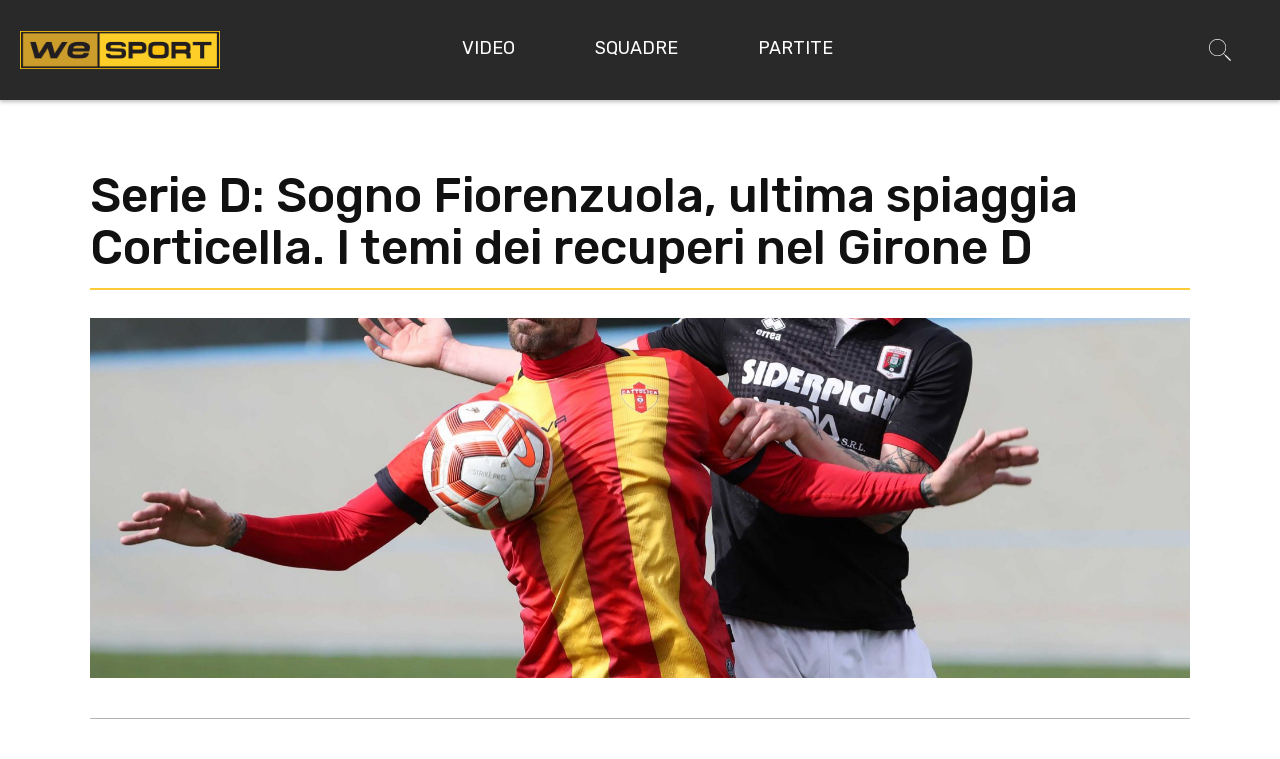

--- FILE ---
content_type: text/html; charset=UTF-8
request_url: https://www.wesport.it/serie-d-sogno-fiorenzuola-ultima-spiaggia-corticella-i-temi-dei-recuperi-nel-girone-d/
body_size: 13609
content:
<!DOCTYPE html>
<html lang="it-IT">
<head>
	<meta charset="UTF-8">
	<link rel="profile" href="https://gmpg.org/xfn/11">
	<title>Serie D: Sogno Fiorenzuola, ultima spiaggia Corticella. I temi dei recuperi nel Girone D - WeSport</title>

<!-- This site is optimized with the Yoast SEO plugin v12.1 - https://yoast.com/wordpress/plugins/seo/ -->
<meta name="robots" content="noindex,follow"/>
<meta property="og:locale" content="it_IT" />
<meta property="og:type" content="article" />
<meta property="og:title" content="Serie D: Sogno Fiorenzuola, ultima spiaggia Corticella. I temi dei recuperi nel Girone D - WeSport" />
<meta property="og:description" content="Sentimenti opposti, uguale necessità di punti. Mezzolara e Fiorenzuola oggi, 17 marzo, si troveranno una di fronte all&#8217;altra con l&#8217;obiettivo di mettere fieno in cascina per raggiungere i propri, diversi,..." />
<meta property="og:url" content="https://www.wesport.it/serie-d-sogno-fiorenzuola-ultima-spiaggia-corticella-i-temi-dei-recuperi-nel-girone-d/" />
<meta property="og:site_name" content="WeSport" />
<meta property="article:publisher" content="https://www.facebook.com/wesportmessina" />
<meta property="article:tag" content="Corticella" />
<meta property="article:tag" content="Fiorenzuola" />
<meta property="article:tag" content="Girone D" />
<meta property="article:tag" content="Lentigione" />
<meta property="article:tag" content="Marignanese Cattolica" />
<meta property="article:tag" content="Mezzolara" />
<meta property="article:tag" content="Sammaurese" />
<meta property="article:tag" content="serie d" />
<meta property="article:section" content="Speciali Serie D" />
<meta property="article:published_time" content="2021-03-17T07:35:23+00:00" />
<meta property="article:modified_time" content="2021-03-24T15:58:19+00:00" />
<meta property="og:updated_time" content="2021-03-24T15:58:19+00:00" />
<meta property="og:image" content="https://www.wesport.it/wp-content/uploads/2021/03/fiorenzuola.jpg" />
<meta property="og:image:secure_url" content="https://www.wesport.it/wp-content/uploads/2021/03/fiorenzuola.jpg" />
<meta property="og:image:width" content="1920" />
<meta property="og:image:height" content="1500" />
<meta name="twitter:card" content="summary_large_image" />
<meta name="twitter:description" content="Sentimenti opposti, uguale necessità di punti. Mezzolara e Fiorenzuola oggi, 17 marzo, si troveranno una di fronte all&#8217;altra con l&#8217;obiettivo di mettere fieno in cascina per raggiungere i propri, diversi,..." />
<meta name="twitter:title" content="Serie D: Sogno Fiorenzuola, ultima spiaggia Corticella. I temi dei recuperi nel Girone D - WeSport" />
<meta name="twitter:image" content="https://www.wesport.it/wp-content/uploads/2021/03/fiorenzuola.jpg" />
<script type='application/ld+json' class='yoast-schema-graph yoast-schema-graph--main'>{"@context":"https://schema.org","@graph":[{"@type":"Organization","@id":"https://www.wesport.it/#organization","name":"WeSport srls","url":"https://www.wesport.it/","sameAs":["https://www.facebook.com/wesportmessina","https://www.instagram.com/we_sportsrls/","https://www.youtube.com/channel/UCaVKbvHdfnVdmTky6CALMiQ/"],"logo":{"@type":"ImageObject","@id":"https://www.wesport.it/#logo","url":"https://www.wesport.it/wp-content/uploads/2019/07/wesport-logo.png","width":482,"height":93,"caption":"WeSport srls"},"image":{"@id":"https://www.wesport.it/#logo"}},{"@type":"WebSite","@id":"https://www.wesport.it/#website","url":"https://www.wesport.it/","name":"WeSport","publisher":{"@id":"https://www.wesport.it/#organization"},"potentialAction":{"@type":"SearchAction","target":"https://www.wesport.it/?s={search_term_string}","query-input":"required name=search_term_string"}},{"@type":"ImageObject","@id":"https://www.wesport.it/serie-d-sogno-fiorenzuola-ultima-spiaggia-corticella-i-temi-dei-recuperi-nel-girone-d/#primaryimage","url":"https://www.wesport.it/wp-content/uploads/2021/03/fiorenzuola.jpg","width":1920,"height":1500},{"@type":"WebPage","@id":"https://www.wesport.it/serie-d-sogno-fiorenzuola-ultima-spiaggia-corticella-i-temi-dei-recuperi-nel-girone-d/#webpage","url":"https://www.wesport.it/serie-d-sogno-fiorenzuola-ultima-spiaggia-corticella-i-temi-dei-recuperi-nel-girone-d/","inLanguage":"it-IT","name":"Serie D: Sogno Fiorenzuola, ultima spiaggia Corticella. I temi dei recuperi nel Girone D - WeSport","isPartOf":{"@id":"https://www.wesport.it/#website"},"primaryImageOfPage":{"@id":"https://www.wesport.it/serie-d-sogno-fiorenzuola-ultima-spiaggia-corticella-i-temi-dei-recuperi-nel-girone-d/#primaryimage"},"datePublished":"2021-03-17T07:35:23+00:00","dateModified":"2021-03-24T15:58:19+00:00"},{"@type":"Article","@id":"https://www.wesport.it/serie-d-sogno-fiorenzuola-ultima-spiaggia-corticella-i-temi-dei-recuperi-nel-girone-d/#article","isPartOf":{"@id":"https://www.wesport.it/serie-d-sogno-fiorenzuola-ultima-spiaggia-corticella-i-temi-dei-recuperi-nel-girone-d/#webpage"},"author":{"@id":"https://www.wesport.it/#/schema/person/22136c1a8ada1cec97e61ce6467fc0e1"},"headline":"Serie D: Sogno Fiorenzuola, ultima spiaggia Corticella. I temi dei recuperi nel Girone D","datePublished":"2021-03-17T07:35:23+00:00","dateModified":"2021-03-24T15:58:19+00:00","commentCount":0,"mainEntityOfPage":{"@id":"https://www.wesport.it/serie-d-sogno-fiorenzuola-ultima-spiaggia-corticella-i-temi-dei-recuperi-nel-girone-d/#webpage"},"publisher":{"@id":"https://www.wesport.it/#organization"},"image":{"@id":"https://www.wesport.it/serie-d-sogno-fiorenzuola-ultima-spiaggia-corticella-i-temi-dei-recuperi-nel-girone-d/#primaryimage"},"keywords":"Corticella,Fiorenzuola,Girone D,Lentigione,Marignanese Cattolica,Mezzolara,Sammaurese,serie d","articleSection":"Speciali Serie D"},{"@type":["Person"],"@id":"https://www.wesport.it/#/schema/person/22136c1a8ada1cec97e61ce6467fc0e1","name":"Giovanni Sofia","image":{"@type":"ImageObject","@id":"https://www.wesport.it/#authorlogo","url":"https://secure.gravatar.com/avatar/9a46175c61ffb6ab7919a0f4ac650168?s=96&d=mm&r=g","caption":"Giovanni Sofia"},"sameAs":[]}]}</script>
<!-- / Yoast SEO plugin. -->

<link rel='dns-prefetch' href='//www.google.com' />
<link rel='dns-prefetch' href='//fonts.googleapis.com' />
<link rel='dns-prefetch' href='//s.w.org' />
<link href='https://fonts.gstatic.com' crossorigin rel='preconnect' />
<link rel="alternate" type="application/rss+xml" title="WeSport &raquo; Feed" href="https://www.wesport.it/feed/" />
<link rel="alternate" type="application/rss+xml" title="WeSport &raquo; Feed dei commenti" href="https://www.wesport.it/comments/feed/" />
<link rel="alternate" type="application/rss+xml" title="WeSport &raquo; Serie D: Sogno Fiorenzuola, ultima spiaggia Corticella. I temi dei recuperi nel Girone D Feed dei commenti" href="https://www.wesport.it/serie-d-sogno-fiorenzuola-ultima-spiaggia-corticella-i-temi-dei-recuperi-nel-girone-d/feed/" />
		<script type="text/javascript">
			window._wpemojiSettings = {"baseUrl":"https:\/\/s.w.org\/images\/core\/emoji\/12.0.0-1\/72x72\/","ext":".png","svgUrl":"https:\/\/s.w.org\/images\/core\/emoji\/12.0.0-1\/svg\/","svgExt":".svg","source":{"concatemoji":"https:\/\/www.wesport.it\/wp-includes\/js\/wp-emoji-release.min.js?ver=5.2.21"}};
			!function(e,a,t){var n,r,o,i=a.createElement("canvas"),p=i.getContext&&i.getContext("2d");function s(e,t){var a=String.fromCharCode;p.clearRect(0,0,i.width,i.height),p.fillText(a.apply(this,e),0,0);e=i.toDataURL();return p.clearRect(0,0,i.width,i.height),p.fillText(a.apply(this,t),0,0),e===i.toDataURL()}function c(e){var t=a.createElement("script");t.src=e,t.defer=t.type="text/javascript",a.getElementsByTagName("head")[0].appendChild(t)}for(o=Array("flag","emoji"),t.supports={everything:!0,everythingExceptFlag:!0},r=0;r<o.length;r++)t.supports[o[r]]=function(e){if(!p||!p.fillText)return!1;switch(p.textBaseline="top",p.font="600 32px Arial",e){case"flag":return s([55356,56826,55356,56819],[55356,56826,8203,55356,56819])?!1:!s([55356,57332,56128,56423,56128,56418,56128,56421,56128,56430,56128,56423,56128,56447],[55356,57332,8203,56128,56423,8203,56128,56418,8203,56128,56421,8203,56128,56430,8203,56128,56423,8203,56128,56447]);case"emoji":return!s([55357,56424,55356,57342,8205,55358,56605,8205,55357,56424,55356,57340],[55357,56424,55356,57342,8203,55358,56605,8203,55357,56424,55356,57340])}return!1}(o[r]),t.supports.everything=t.supports.everything&&t.supports[o[r]],"flag"!==o[r]&&(t.supports.everythingExceptFlag=t.supports.everythingExceptFlag&&t.supports[o[r]]);t.supports.everythingExceptFlag=t.supports.everythingExceptFlag&&!t.supports.flag,t.DOMReady=!1,t.readyCallback=function(){t.DOMReady=!0},t.supports.everything||(n=function(){t.readyCallback()},a.addEventListener?(a.addEventListener("DOMContentLoaded",n,!1),e.addEventListener("load",n,!1)):(e.attachEvent("onload",n),a.attachEvent("onreadystatechange",function(){"complete"===a.readyState&&t.readyCallback()})),(n=t.source||{}).concatemoji?c(n.concatemoji):n.wpemoji&&n.twemoji&&(c(n.twemoji),c(n.wpemoji)))}(window,document,window._wpemojiSettings);
		</script>
		<style type="text/css">
img.wp-smiley,
img.emoji {
	display: inline !important;
	border: none !important;
	box-shadow: none !important;
	height: 1em !important;
	width: 1em !important;
	margin: 0 .07em !important;
	vertical-align: -0.1em !important;
	background: none !important;
	padding: 0 !important;
}
</style>
	<link rel='stylesheet' id='generate-fonts-css'  href='//fonts.googleapis.com/css?family=Rubik:300,300italic,regular,italic,500,500italic,700,700italic,900,900italic' type='text/css' media='all' />
<link rel='stylesheet' id='wp-block-library-css'  href='https://www.wesport.it/wp-includes/css/dist/block-library/style.min.css?ver=5.2.21' type='text/css' media='all' />
<link rel='stylesheet' id='contact-form-7-css'  href='https://www.wesport.it/wp-content/plugins/contact-form-7/includes/css/styles.css?ver=5.1.6' type='text/css' media='all' />
<link rel='stylesheet' id='responsive-lightbox-swipebox-css'  href='https://www.wesport.it/wp-content/plugins/responsive-lightbox/assets/swipebox/css/swipebox.min.css?ver=2.1.0' type='text/css' media='all' />
<link rel='stylesheet' id='dashicons-css'  href='https://www.wesport.it/wp-includes/css/dashicons.min.css?ver=5.2.21' type='text/css' media='all' />
<link rel='stylesheet' id='sportspress-general-css'  href='//www.wesport.it/wp-content/plugins/sportspress-pro/includes/sportspress/assets/css/sportspress.css?ver=2.6.20' type='text/css' media='all' />
<link rel='stylesheet' id='sportspress-icons-css'  href='//www.wesport.it/wp-content/plugins/sportspress-pro/includes/sportspress/assets/css/icons.css?ver=2.6.8' type='text/css' media='all' />
<link rel='stylesheet' id='sportspress-event-statistics-css'  href='//www.wesport.it/wp-content/plugins/sportspress-pro/includes/sportspress-match-stats/css/sportspress-match-stats.css?ver=2.2' type='text/css' media='all' />
<link rel='stylesheet' id='sportspress-results-matrix-css'  href='//www.wesport.it/wp-content/plugins/sportspress-pro/includes/sportspress-results-matrix/css/sportspress-results-matrix.css?ver=2.6.9' type='text/css' media='all' />
<link rel='stylesheet' id='sportspress-scoreboard-css'  href='//www.wesport.it/wp-content/plugins/sportspress-pro/includes/sportspress-scoreboard/css/sportspress-scoreboard.css?ver=2.6.11' type='text/css' media='all' />
<link rel='stylesheet' id='sportspress-scoreboard-ltr-css'  href='//www.wesport.it/wp-content/plugins/sportspress-pro/includes/sportspress-scoreboard/css/sportspress-scoreboard-ltr.css?ver=2.6.11' type='text/css' media='all' />
<link rel='stylesheet' id='sportspress-timelines-css'  href='//www.wesport.it/wp-content/plugins/sportspress-pro/includes/sportspress-timelines/css/sportspress-timelines.css?ver=2.6' type='text/css' media='all' />
<link rel='stylesheet' id='swiper-css'  href='https://www.wesport.it/wp-content/themes/generatepress-child/assets/css/swiper.min.css?ver=5.1.0' type='text/css' media='all' />
<link rel='stylesheet' id='generate-style-css'  href='https://www.wesport.it/wp-content/themes/generatepress/css/all.min.css?ver=2.3.2' type='text/css' media='all' />
<style id='generate-style-inline-css' type='text/css'>
body{background-color:#ffffff;color:#111111;}a, a:visited{color:#1e73be;}a:hover, a:focus, a:active{color:#000000;}body .grid-container{max-width:1100px;}@media (max-width: 1024px) and (min-width: 769px){.inside-header{display:-ms-flexbox;display:flex;-ms-flex-direction:column;flex-direction:column;-ms-flex-align:center;align-items:center;}.site-logo, .site-branding{margin-bottom:1.5em;}#site-navigation{margin:0 auto;}.header-widget{margin-top:1.5em;}}.site-header .header-image{width:200px;}body, button, input, select, textarea{font-family:"Rubik", sans-serif;font-weight:400;font-size:14px;}.entry-content > [class*="wp-block-"]:not(:last-child){margin-bottom:1.5em;}.main-navigation .main-nav ul ul li a{font-size:14px;}h1{font-weight:500;font-size:48px;line-height:1.1em;}h2{font-weight:500;font-size:32px;line-height:1.1em;}@media (max-width:768px){.main-title{font-size:30px;}h1{font-size:30px;}h2{font-size:25px;}}.top-bar{background-color:#636363;color:#ffffff;}.top-bar a,.top-bar a:visited{color:#ffffff;}.top-bar a:hover{color:#303030;}.site-header{background-color:#ffffff;color:#3a3a3a;}.site-header a,.site-header a:visited{color:#3a3a3a;}.main-title a,.main-title a:hover,.main-title a:visited{color:#222222;}.site-description{color:#757575;}.main-navigation,.main-navigation ul ul{background-color:#222222;}.main-navigation .main-nav ul li a,.menu-toggle{color:#ffffff;}.main-navigation .main-nav ul li:hover > a,.main-navigation .main-nav ul li:focus > a, .main-navigation .main-nav ul li.sfHover > a{color:#ffffff;background-color:#3f3f3f;}button.menu-toggle:hover,button.menu-toggle:focus,.main-navigation .mobile-bar-items a,.main-navigation .mobile-bar-items a:hover,.main-navigation .mobile-bar-items a:focus{color:#ffffff;}.main-navigation .main-nav ul li[class*="current-menu-"] > a{color:#ffffff;background-color:#3f3f3f;}.main-navigation .main-nav ul li[class*="current-menu-"] > a:hover,.main-navigation .main-nav ul li[class*="current-menu-"].sfHover > a{color:#ffffff;background-color:#3f3f3f;}.navigation-search input[type="search"],.navigation-search input[type="search"]:active{color:#3f3f3f;background-color:#3f3f3f;}.navigation-search input[type="search"]:focus{color:#ffffff;background-color:#3f3f3f;}.main-navigation ul ul{background-color:#3f3f3f;}.main-navigation .main-nav ul ul li a{color:#ffffff;}.main-navigation .main-nav ul ul li:hover > a,.main-navigation .main-nav ul ul li:focus > a,.main-navigation .main-nav ul ul li.sfHover > a{color:#ffffff;background-color:#4f4f4f;}.main-navigation .main-nav ul ul li[class*="current-menu-"] > a{color:#ffffff;background-color:#4f4f4f;}.main-navigation .main-nav ul ul li[class*="current-menu-"] > a:hover,.main-navigation .main-nav ul ul li[class*="current-menu-"].sfHover > a{color:#ffffff;background-color:#4f4f4f;}.separate-containers .inside-article, .separate-containers .comments-area, .separate-containers .page-header, .one-container .container, .separate-containers .paging-navigation, .inside-page-header{background-color:#ffffff;}.entry-meta{color:#595959;}.entry-meta a,.entry-meta a:visited{color:#595959;}.entry-meta a:hover{color:#1e73be;}.sidebar .widget{background-color:#ffffff;}.sidebar .widget .widget-title{color:#000000;}.footer-widgets{background-color:#ffffff;}.footer-widgets .widget-title{color:#000000;}.site-info{color:#ffffff;background-color:#222222;}.site-info a,.site-info a:visited{color:#ffffff;}.site-info a:hover{color:#606060;}.footer-bar .widget_nav_menu .current-menu-item a{color:#606060;}input[type="text"],input[type="email"],input[type="url"],input[type="password"],input[type="search"],input[type="tel"],input[type="number"],textarea,select{color:#666666;background-color:#fafafa;border-color:#cccccc;}input[type="text"]:focus,input[type="email"]:focus,input[type="url"]:focus,input[type="password"]:focus,input[type="search"]:focus,input[type="tel"]:focus,input[type="number"]:focus,textarea:focus,select:focus{color:#666666;background-color:#ffffff;border-color:#bfbfbf;}button,html input[type="button"],input[type="reset"],input[type="submit"],a.button,a.button:visited,a.wp-block-button__link:not(.has-background){color:#ffffff;background-color:#666666;}button:hover,html input[type="button"]:hover,input[type="reset"]:hover,input[type="submit"]:hover,a.button:hover,button:focus,html input[type="button"]:focus,input[type="reset"]:focus,input[type="submit"]:focus,a.button:focus,a.wp-block-button__link:not(.has-background):active,a.wp-block-button__link:not(.has-background):focus,a.wp-block-button__link:not(.has-background):hover{color:#ffffff;background-color:#3f3f3f;}.generate-back-to-top,.generate-back-to-top:visited{background-color:rgba( 0,0,0,0.4 );color:#ffffff;}.generate-back-to-top:hover,.generate-back-to-top:focus{background-color:rgba( 0,0,0,0.6 );color:#ffffff;}.entry-content .alignwide, body:not(.no-sidebar) .entry-content .alignfull{margin-left:-40px;width:calc(100% + 80px);max-width:calc(100% + 80px);}.rtl .menu-item-has-children .dropdown-menu-toggle{padding-left:20px;}.rtl .main-navigation .main-nav ul li.menu-item-has-children > a{padding-right:20px;}@media (max-width:768px){.separate-containers .inside-article, .separate-containers .comments-area, .separate-containers .page-header, .separate-containers .paging-navigation, .one-container .site-content, .inside-page-header{padding:30px;}.entry-content .alignwide, body:not(.no-sidebar) .entry-content .alignfull{margin-left:-30px;width:calc(100% + 60px);max-width:calc(100% + 60px);}}.one-container .sidebar .widget{padding:0px;}/* End cached CSS */@media (max-width: 768px){.main-navigation .menu-toggle,.main-navigation .mobile-bar-items,.sidebar-nav-mobile:not(#sticky-placeholder){display:block;}.main-navigation ul,.gen-sidebar-nav{display:none;}[class*="nav-float-"] .site-header .inside-header > *{float:none;clear:both;}}@font-face {font-family: "GeneratePress";src:  url("https://www.wesport.it/wp-content/themes/generatepress/fonts/generatepress.eot");src:  url("https://www.wesport.it/wp-content/themes/generatepress/fonts/generatepress.eot#iefix") format("embedded-opentype"),  url("https://www.wesport.it/wp-content/themes/generatepress/fonts/generatepress.woff2") format("woff2"),  url("https://www.wesport.it/wp-content/themes/generatepress/fonts/generatepress.woff") format("woff"),  url("https://www.wesport.it/wp-content/themes/generatepress/fonts/generatepress.ttf") format("truetype"),  url("https://www.wesport.it/wp-content/themes/generatepress/fonts/generatepress.svg#GeneratePress") format("svg");font-weight: normal;font-style: normal;}
</style>
<link rel='stylesheet' id='generate-child-css'  href='https://www.wesport.it/wp-content/themes/generatepress-child/style.css?ver=1617819646' type='text/css' media='all' />
<link rel='stylesheet' id='addtoany-css'  href='https://www.wesport.it/wp-content/plugins/add-to-any/addtoany.min.css?ver=1.15' type='text/css' media='all' />
<style type="text/css"></style><script type='text/javascript' src='https://www.wesport.it/wp-includes/js/jquery/jquery.js?ver=1.12.4-wp'></script>
<script type='text/javascript' src='https://www.wesport.it/wp-includes/js/jquery/jquery-migrate.min.js?ver=1.4.1'></script>
<script type='text/javascript' src='https://www.wesport.it/wp-content/plugins/add-to-any/addtoany.min.js?ver=1.1'></script>
<script type='text/javascript' src='https://www.wesport.it/wp-content/plugins/responsive-lightbox/assets/infinitescroll/infinite-scroll.pkgd.min.js?ver=5.2.21'></script>
<script type='text/javascript'>
/* <![CDATA[ */
var settings = {"defaultSeason":"3861","currentPage":"1","badgeString":"<img src='https:\/\/www.wesport.it\/wp-content\/themes\/generatepress-child\/assets\/images\/premium-badge.png' class='premium-badge' \/>"};
/* ]]> */
</script>
<script type='text/javascript' src='https://www.wesport.it/wp-content/themes/generatepress-child/assets/js/wesport.js?ver=5.2.21'></script>
<link rel='https://api.w.org/' href='https://www.wesport.it/wp-json/' />
<link rel="EditURI" type="application/rsd+xml" title="RSD" href="https://www.wesport.it/xmlrpc.php?rsd" />
<link rel="wlwmanifest" type="application/wlwmanifest+xml" href="https://www.wesport.it/wp-includes/wlwmanifest.xml" /> 
<meta name="generator" content="WordPress 5.2.21" />
<meta name="generator" content="SportsPress 2.6.20" />
<meta name="generator" content="SportsPress Pro 2.6.20" />
<link rel='shortlink' href='https://www.wesport.it/?p=18291' />
<link rel="alternate" type="application/json+oembed" href="https://www.wesport.it/wp-json/oembed/1.0/embed?url=https%3A%2F%2Fwww.wesport.it%2Fserie-d-sogno-fiorenzuola-ultima-spiaggia-corticella-i-temi-dei-recuperi-nel-girone-d%2F" />
<link rel="alternate" type="text/xml+oembed" href="https://www.wesport.it/wp-json/oembed/1.0/embed?url=https%3A%2F%2Fwww.wesport.it%2Fserie-d-sogno-fiorenzuola-ultima-spiaggia-corticella-i-temi-dei-recuperi-nel-girone-d%2F&#038;format=xml" />

<script data-cfasync="false">
window.a2a_config=window.a2a_config||{};a2a_config.callbacks=[];a2a_config.overlays=[];a2a_config.templates={};a2a_localize = {
	Share: "Share",
	Save: "Salva",
	Subscribe: "Abbonati",
	Email: "Email",
	Bookmark: "Segnalibro",
	ShowAll: "espandi",
	ShowLess: "comprimi",
	FindServices: "Trova servizi",
	FindAnyServiceToAddTo: "Trova subito un servizio da aggiungere",
	PoweredBy: "Powered by",
	ShareViaEmail: "Condividi via email",
	SubscribeViaEmail: "Iscriviti via email",
	BookmarkInYourBrowser: "Aggiungi ai segnalibri",
	BookmarkInstructions: "Premi Ctrl+D o \u2318+D per mettere questa pagina nei preferiti",
	AddToYourFavorites: "Aggiungi ai favoriti",
	SendFromWebOrProgram: "Invia da qualsiasi indirizzo email o programma di posta elettronica",
	EmailProgram: "Programma di posta elettronica",
	More: "Di più&#8230;",
	ThanksForSharing: "Thanks for sharing!",
	ThanksForFollowing: "Thanks for following!"
};

var a2a_config = a2a_config || {};
a2a_config.target = "#share_video_btn";
a2a_config.onclick = 2;
a2a_config.exclude_services = ["amazon_wish_list", "aol_mail", "balatarin", "bibsonomy", "bitty_browser", "blinklist", "blogger", "blogmarks", "bookmarks_fr", "box_net", "buffer", "care2_news", "citeulike", "copy_link", "design_float", "diary_ru", "diaspora", "digg", "diigo", "douban", "draugiem", "dzone", "evernote", "facebook_messenger", "fark", "flipboard", "folkd", "google_gmail", "google_bookmarks", "google_classroom", "hacker_news", "hatena", "houzz", "instapaper", "kakao", "kik", "kindle_it", "known", "line", "linkedin", "livejournal", "mail_ru", "mastodon", "mendeley", "meneame", "mewe", "mix", "mixi", "myspace", "netvouz", "odnoklassniki", "outlook_com", "papaly", "pinboard", "pinterest", "plurk", "pocket", "print", "printfriendly", "protopage_bookmarks", "pusha", "qzone", "reddit", "rediff", "refind", "renren", "sina_weibo", "sitejot", "skype", "slashdot", "sms", "stocktwits", "svejo", "symbaloo_bookmarks", "telegram", "threema", "trello", "tuenti", "tumblr", "twiddla", "typepad_post", "viadeo", "viber", "vk", "wanelo", "wechat", "wordpress", "wykop", "xing", "yahoo_mail", "yoolink", "yummly"];
(function(d,s,a,b){a=d.createElement(s);b=d.getElementsByTagName(s)[0];a.async=1;a.src="https://static.addtoany.com/menu/page.js";b.parentNode.insertBefore(a,b);})(document,"script");
</script>

	<link rel="apple-touch-icon" sizes="180x180" href="/wp-content/themes/generatepress-child/assets/favicon/apple-touch-icon.png">
	<link rel="icon" type="image/png" sizes="32x32" href="/wp-content/themes/generatepress-child/assets/favicon/favicon-32x32.png">
	<link rel="icon" type="image/png" sizes="16x16" href="/wp-content/themes/generatepress-child/assets/favicon/favicon-16x16.png">
	<link rel="manifest" href="/wp-content/themes/generatepress-child/assets/favicon/site.webmanifest">
	<link rel="mask-icon" href="/wp-content/themes/generatepress-child/assets/favicon/safari-pinned-tab.svg" color="#5bbad5">
	<link rel="shortcut icon" type="image/x-icon" href="/wp-content/themes/generatepress-child/assets/favicon/favicon.ico">
	<meta name="msapplication-TileColor" content="#da532c">
	<meta name="msapplication-config" content="/wp-content/themes/generatepress-child/assets/favicon/browserconfig.xml">
	<meta name="theme-color" content="#ffffff">
	<link rel="pingback" href="https://www.wesport.it/xmlrpc.php">
<meta name="viewport" content="width=device-width, initial-scale=1">
<!-- Facebook Pixel Code -->
<script type='text/javascript'>
!function(f,b,e,v,n,t,s){if(f.fbq)return;n=f.fbq=function(){n.callMethod?
n.callMethod.apply(n,arguments):n.queue.push(arguments)};if(!f._fbq)f._fbq=n;
n.push=n;n.loaded=!0;n.version='2.0';n.queue=[];t=b.createElement(e);t.async=!0;
t.src=v;s=b.getElementsByTagName(e)[0];s.parentNode.insertBefore(t,s)}(window,
document,'script','https://connect.facebook.net/en_US/fbevents.js');
</script>
<!-- End Facebook Pixel Code -->
<script type='text/javascript'>
  fbq('init', '420020612041106', [], {
    "agent": "wordpress-5.2.21-1.7.25"
});
</script><script type='text/javascript'>
  fbq('track', 'PageView', []);
</script>
<!-- Facebook Pixel Code -->
<noscript>
<img height="1" width="1" style="display:none" alt="fbpx"
src="https://www.facebook.com/tr?id=420020612041106&ev=PageView&noscript=1" />
</noscript>
<!-- End Facebook Pixel Code -->
		<style type="text/css">.recentcomments a{display:inline !important;padding:0 !important;margin:0 !important;}</style>
				<style type="text/css" id="wp-custom-css">
			h2.custom-video-article__no-title {
	display:none;
}		</style>
			<link rel="stylesheet" href="https://www.wesport.it/wp-content/themes/generatepress-child/additional_style.css?ver=5.2.2" type="text/css" media="all">
	<meta name="format-detection" content="telephone=no">
	<script data-ad-client="ca-pub-5256953523103549" async src="https://pagead2.googlesyndication.com/pagead/js/adsbygoogle.js"></script>
<script type="text/javascript">
var _iub = _iub || [];
_iub.csConfiguration = {"askConsentAtCookiePolicyUpdate":true,"siteId":2169796,"whitelabel":false,"cookiePolicyId":55275416,"lang":"it", "banner":{ "acceptButtonCaptionColor":"white","acceptButtonColor":"#fecb38","acceptButtonDisplay":true,"backgroundColor":"white","brandBackgroundColor":"none","brandTextColor":"black","closeButtonRejects":true,"customizeButtonCaptionColor":"#ffffff","customizeButtonColor":"#292929","customizeButtonDisplay":true,"explicitWithdrawal":true,"logo":"https://www.wesport.it/wp-content/uploads/2019/08/wesport-logo-header.png","position":"float-bottom-center","rejectButtonDisplay":true,"textColor":"black" }};
</script>
<script type="text/javascript" src="//cdn.iubenda.com/cs/iubenda_cs.js" charset="UTF-8" async></script>
</head>

<body class="post-template-default single single-post postid-18291 single-format-standard wp-custom-logo wp-embed-responsive no-sidebar nav-float-right fluid-header one-container active-footer-widgets-3 nav-search-enabled header-aligned-left dropdown-hover featured-image-active elementor-default" itemtype="https://schema.org/Blog" itemscope>
	<a class="screen-reader-text skip-link" href="#content" title="Vai al contenuto">Vai al contenuto</a>		<header id="masthead" class="site-header" itemtype="https://schema.org/WPHeader" itemscope>
			<div class="inside-header grid-container grid-parent">
				<div class="site-logo">
				<a href="https://www.wesport.it/" title="WeSport" rel="home">
					<img  class="header-image" alt="WeSport" src="https://www.wesport.it/wp-content/uploads/2019/08/wesport-logo-header.png" title="WeSport" />
				</a>
			</div>		<nav id="site-navigation" class="main-navigation grid-container grid-parent" itemtype="https://schema.org/SiteNavigationElement" itemscope>
			<div class="inside-navigation grid-container grid-parent">
						<div class="mobile-bar-items">
						<span class="search-item" title="Cerca">
				<a href="#">
										<span class="screen-reader-text">Cerca</span>
				</a>
			</span>
		</div><!-- .mobile-bar-items -->
						<button class="menu-toggle" aria-controls="primary-menu" aria-expanded="false">
										<span class="mobile-menu">Menu</span>
				</button>
				<div id="primary-menu" class="main-nav"><ul id="menu-main-menu" class=" menu sf-menu"><li id="menu-item-181" class="ws-menu-home menu-item menu-item-type-custom menu-item-object-custom menu-item-home menu-item-181"><a title="Video" href="https://www.wesport.it">Video</a></li>
<li id="menu-item-178" class="ws-menu-teams menu-item menu-item-type-custom menu-item-object-custom menu-item-178"><a title="Squadre" href="https://www.wesport.it/squadra">Squadre</a></li>
<li id="menu-item-177" class="ws-menu-events menu-item menu-item-type-custom menu-item-object-custom menu-item-177"><a title="Partite" href="https://www.wesport.it/partita/">Partite</a></li>
<li id="menu-item-other_placeholder" class="ws-menu-other menu-item menu-item-type-custom menu-item-object-custom menu-item-other_placeholder"><a href="#">Altro</a></li>
</ul></div>			</div><!-- .inside-navigation -->
		</nav><!-- #site-navigation -->
					<a data-nav=".inside-header" class="search-item" href="#" title="Cerca">
				<img src="https://www.wesport.it/wp-content/themes/generatepress-child/assets/icons/search/default.svg" />
				<span class="screen-reader-text">
					Cerca				</span>
			</a>
		<form id="search-form" method="get" class="search-form navigation-search" action="https://www.wesport.it/">
				<a href="#" class="ws-close-search" onclick="document.dispatchEvent( new KeyboardEvent( 'keydown', { 'keyCode': 27, 'which': 27 } ) )">
					<img src="https://www.wesport.it/wp-content/themes/generatepress-child/assets/icons/search/close.svg" />
				</a>
				<input id="search-text" type="search" class="search-field" value="" name="s" title="Cerca" placeholder="Cerca" />
				<button type="reset" class="ws-clear-search">
					<img src="https://www.wesport.it/wp-content/themes/generatepress-child/assets/icons/search/clear.svg" />
				</button>
				<script src="https://code.jquery.com/ui/1.12.1/jquery-ui.min.js"
					integrity="sha256-VazP97ZCwtekAsvgPBSUwPFKdrwD3unUfSGVYrahUqU="
					crossorigin="anonymous"></script>
				<script>
				jQuery( function() {
					jQuery( "#search-text" ).autocomplete({
						source: function( request, response ) {
							jQuery.ajax( {
							  url: "//" + jQuery(location).attr("host") + "/wp-json/wesport/search-suggestion",
							  dataType: "json",
							  data: {
								query: request.term
							  },
							  success: function( data ) {
								response( data );
							  }
							} );
						},
						minLength: 2,
						open: function() {
							jQuery(".ui-autocomplete").css("max-width", jQuery("#search-text").outerWidth() + "px");
						},
						select: function(event, ui) {
							jQuery("#search-text").val(ui.item.value);
							jQuery("#search-form").submit();
						}
					});
				  } );
				</script>
			</form>			</div><!-- .inside-header -->
		</header><!-- #masthead -->
			<div id="page" class="hfeed site grid-container container grid-parent">
				<div id="content" class="site-content">
			
	<div id="primary" class="content-area grid-parent mobile-grid-100 grid-100 tablet-grid-100">
		<main id="main" class="site-main">
			
<article id="post-18291" class="post-18291 post type-post status-publish format-standard has-post-thumbnail hentry category-speciali-serie-d tag-corticella tag-fiorenzuola tag-girone-d tag-lentigione tag-marignanese-cattolica tag-mezzolara tag-sammaurese tag-serie-d" itemtype="https://schema.org/CreativeWork" itemscope>
	<div class="custom-video-article inside-article">
				<header class="custom-video-article__header entry-header">
			<h1 class="entry-title" itemprop="headline">Serie D: Sogno Fiorenzuola, ultima spiaggia Corticella. I temi dei recuperi nel Girone D</h1>		</header><!-- .entry-header -->
		<div class="custom-video-article__media entry-content post-content">
				<div class="page-header-image-single grid-container grid-parent">
			<img width="1920" height="1500" src="https://www.wesport.it/wp-content/uploads/2021/03/fiorenzuola.jpg" class="attachment-full size-full wp-post-image" alt="Serie D: Sogno Fiorenzuola, ultima spiaggia Corticella. I temi dei recuperi nel Girone D" itemprop="image" srcset="https://www.wesport.it/wp-content/uploads/2021/03/fiorenzuola.jpg 1920w, https://www.wesport.it/wp-content/uploads/2021/03/fiorenzuola-300x234.jpg 300w, https://www.wesport.it/wp-content/uploads/2021/03/fiorenzuola-768x600.jpg 768w, https://www.wesport.it/wp-content/uploads/2021/03/fiorenzuola-1024x800.jpg 1024w, https://www.wesport.it/wp-content/uploads/2021/03/fiorenzuola-128x100.jpg 128w, https://www.wesport.it/wp-content/uploads/2021/03/fiorenzuola-32x25.jpg 32w, https://www.wesport.it/wp-content/uploads/2021/03/fiorenzuola-1037x810.jpg 1037w" sizes="(max-width: 1920px) 100vw, 1920px" />		</div>
				</div>
				<div class="entry-content video-information">
			<div class="ws-main-column">
				<div class="ws-block post-meta">
					<div class="post-details ws-col-6">
						<p class="post-categories"><strong>Categoria:</strong> <a href='https://www.wesport.it/categorie/speciali-serie-d/' title='Speciali Serie D' rel='category tag'>Speciali Serie D</a></p>
						<p class="post-date"><strong>Pubblicato il:</strong> 17 Marzo 2021</p>
					</div><!-- .post-details -->
					<div class="video-actions ws-col-6">
						<div class="share-button ws-action a2a_dd" id="share_video_btn">
							<p class="ws-action-icon"><!--<i class="fa fa-share"></i>-->
									<span class="dashicons dashicons-share-alt2"></span>
							</p>
							<p class="ws-action-label">Condividi</p>
						</div>
					</div><!-- .video-actions -->
				</div>
				<div class="ws-block">
					<p>Sentimenti opposti, uguale necessità di punti. <strong>Mezzolara e Fiorenzuola</strong> oggi, 17 marzo, si troveranno una di fronte all&#8217;altra con l&#8217;obiettivo di mettere fieno in cascina per raggiungere i propri, diversi, obiettivi.  Sfruttando il recupero infrasettimanale, gli ospiti potrebbero accorciare notevolmente il gap dalla vetta, attualmente occupata dall&#8217;<strong>Aglianese,</strong> nel <strong>Girone D di Serie D</strong>. Nel caso in cui le cinque lunghezze di vantaggio dovessero di colpo ridursi, un duello fino a poco tempo fa impensabile, ricaverebbe nuova benzina per alimentarsi. Certo, si dovrà ottenere l&#8217;intera posta in palio, su un terreno in cui i padroni di casa non possono permettersi il lusso di fare sconti: <strong>un solo punto di vantaggio sulla zona play-out</strong> è, infatti, margine eccessivamente risicato per dormire sonni tranquilli.</p>
<p><iframe src="https://www.youtube.com/embed/ooFJKyVW4K0?start=33" width="560" height="315" frameborder="0" allowfullscreen="allowfullscreen"></iframe></p>
<p>Sogna in grande anche il <strong>Lentigione</strong>, dinnanzi a una <strong>Sammaurese</strong> decisa a dare seguito agli ultimi incoraggianti risultati. Un successo condurrebbe gli emiliani a meno sei dalla vetta e, con un ulteriore partita da disputare per rimettersi al passo delle altre, coltivare propositi d&#8217;altissima quota non diverrebbe azzardato. Anche qui, però, <strong>velleità e ambizioni sbattono su rivali alla ricerca di risultati positivi</strong>, per rimpinguare una graduatoria ad oggi precaria. La vittoria della <strong>Sammaurese, in trasferta col Sasso Marconi</strong>, quella più prestigiosa di un paio di settimane fa col <strong>Prato,</strong> sono indizi nitidi, da non sottovalutare per chi aspira al salto di categoria.</p>
<p><iframe src="https://www.youtube.com/embed/ooFJKyVW4K0?start=54" width="560" height="315" frameborder="0" allowfullscreen="allowfullscreen"></iframe></p>
<p>Chiude il cerchio lo scontro per la sopravvivenza tra <strong>Marignanese Cattolica e il fanalino di coda Corticella</strong>. Qui la posta in palio vale oro o, meglio, una buona fetta di salvezza. Con appena otto punti all&#8217;attivo, le speranze di permanenza dei bolognesi sono appese a un filo destinato a rompersi presto, a meno di clamorose sorprese. Dall&#8217;altra parte, con il doppio dei punti e la penultima piazza nel raggruppamento, non se la passa troppo meglio la <strong>Marignanese</strong>. La salvezza diretta dista, al momento, sette lunghezze, il tempo per colmarla è ridotto all&#8217;osso.</p>
<p><iframe src="https://www.youtube.com/embed/mhG9EA_2Xyw?start=33" width="560" height="315" frameborder="0" allowfullscreen="allowfullscreen"></iframe></p>
				</div>
							</div><!-- .ws-main-column -->
						<div class="ws-right-column">
				<h2>Potrebbe interessarti</h2>
				<div class="ws-horizontal-scroll">
								<style>
				@media (max-width: 1024px) {
					.ws-related-video-list {
				width: 720px;					}
				}
				</style>
				<div class="ws-related-video-list">
				<div class="ws-block ws-related-video-container">
	<figure class="simple-post-thumbnail">
	<a href='https://www.wesport.it/serie-d-girone-i-reggina-vibonese-e-nissa-gelbison-tra-le-sfide-che-accendono-la-20a-giornata/' title='Serie D, Girone I: Reggina–Vibonese e Nissa–Gelbison tra le sfide che accendono la 20ª giornata' class='entry-link'><img width="384" height="216" src="https://www.wesport.it/wp-content/uploads/2026/01/611678690_1413641613881381_5134559010311711171_n-1-384x216.jpg" class="attachment-wesport-video-medium size-wesport-video-medium wp-post-image" alt="" srcset="https://www.wesport.it/wp-content/uploads/2026/01/611678690_1413641613881381_5134559010311711171_n-1-384x216.jpg 384w, https://www.wesport.it/wp-content/uploads/2026/01/611678690_1413641613881381_5134559010311711171_n-1-32x18.jpg 32w" sizes="(max-width: 384px) 100vw, 384px" /></a>	</figure>
	<div class="ws-related-video-details">
	<p class='video-related-title'>
	<a href='https://www.wesport.it/serie-d-girone-i-reggina-vibonese-e-nissa-gelbison-tra-le-sfide-che-accendono-la-20a-giornata/' title='Serie D, Girone I: Reggina–Vibonese e Nissa–Gelbison tra le sfide che accendono la 20ª giornata'>Serie D, Girone I: Reggina–Vibonese e Nissa–Gelbison tra le sfide che accendono la 20ª giornata</a>	</p>
	<p class='video-related-date'>16 Gennaio 2026</p>	</div>
	</div><div class="ws-block ws-related-video-container">
	<figure class="simple-post-thumbnail">
	<a href='https://www.wesport.it/igea-virtus-il-club-respinge-le-accuse-sul-caso-de-falco-nessun-atto-federale-ricevuto-nissa-e-savoia-chiariscono-la-loro-posizione/' title='Igea Virtus, il club respinge le accuse sul caso De Falco: “Nessun atto federale ricevuto”. Nissa e Savoia chiariscono la loro posizione' class='entry-link'><img width="384" height="216" src="https://www.wesport.it/wp-content/uploads/2026/01/De-Falco-ringrazia-il-pubblico-barcellonese-foto-Santi-Mazza1-1-384x216.jpg" class="attachment-wesport-video-medium size-wesport-video-medium wp-post-image" alt="" /></a>	</figure>
	<div class="ws-related-video-details">
	<p class='video-related-title'>
	<a href='https://www.wesport.it/igea-virtus-il-club-respinge-le-accuse-sul-caso-de-falco-nessun-atto-federale-ricevuto-nissa-e-savoia-chiariscono-la-loro-posizione/' title='Igea Virtus, il club respinge le accuse sul caso De Falco: “Nessun atto federale ricevuto”. Nissa e Savoia chiariscono la loro posizione'>Igea Virtus, il club respinge le accuse sul caso De Falco: “Nessun atto federale ricevuto”. Nissa e Savoia chiariscono la loro posizione</a>	</p>
	<p class='video-related-date'>15 Gennaio 2026</p>	</div>
	</div><div class="ws-block ws-related-video-container">
	<figure class="simple-post-thumbnail">
	<a href='https://www.wesport.it/promozione-sicilia-fuga-lascari-cefalu-noto-akragas-e-derby-messinesi/' title='Promozione Sicilia: fuga Lascari &#8211; Cefalù, Noto &#8211; Akragas e derby messinesi' class='entry-link'><img width="384" height="216" src="https://www.wesport.it/wp-content/uploads/2026/01/615401648_1189051196539896_1475491477031296008_n-384x216.jpg" class="attachment-wesport-video-medium size-wesport-video-medium wp-post-image" alt="" /></a>	</figure>
	<div class="ws-related-video-details">
	<p class='video-related-title'>
	<a href='https://www.wesport.it/promozione-sicilia-fuga-lascari-cefalu-noto-akragas-e-derby-messinesi/' title='Promozione Sicilia: fuga Lascari &#8211; Cefalù, Noto &#8211; Akragas e derby messinesi'>Promozione Sicilia: fuga Lascari &#8211; Cefalù, Noto &#8211; Akragas e derby messinesi</a>	</p>
	<p class='video-related-date'>15 Gennaio 2026</p>	</div>
	</div>				</div><!-- .ws-related-video-list -->
				</div>
			</div><!-- .ws-right-column -->
		</div><!-- .video-information -->

			</div><!-- .inside-article -->
</article><!-- #post-## -->
		</main><!-- #main -->
	</div><!-- #primary -->

	
	</div><!-- #content -->
</div><!-- #page -->


<div class="site-footer">
					<div id="footer-widgets" class="site footer-widgets">
				<div class="footer-widgets-container grid-container grid-parent">
					<div class="inside-footer-widgets">
							<div class="footer-widget-1 grid-parent grid-33 tablet-grid-50 mobile-grid-100">
		<aside id="custom_html-2" class="widget_text widget inner-padding widget_custom_html"><div class="textwidget custom-html-widget"><img src="/wp-content/themes/generatepress-child/assets/images/wesport-logo-white-transparent.png" alt="Logo wesport" width="200"/><br/><br/>
WeSport srls<br/>
Via Felice Bisazza, 56 - 98121 Messina, Italy<br/>
P.IVA: 03513290837 - REA: ME-242642<br/>
<br/><br/>
&copy; 2021 WeSport srls. Tutti i diritti riservati.
<br/>
Sito realizzato da <a style="color: white; text-decoration: underline;" href="https://www.reagosrl.it/" target="_blank" rel="noopener noreferrer">Reago srl</a>.
<br>
<br>
<a style="color:white;" href="https://www.iubenda.com/privacy-policy/55275416" class="iubenda-white no-brand iubenda-embed" title="Privacy Policy ">Privacy Policy</a><script type="text/javascript">(function (w,d) {var loader = function () {var s = d.createElement("script"), tag = d.getElementsByTagName("script")[0]; s.src="https://cdn.iubenda.com/iubenda.js"; tag.parentNode.insertBefore(s,tag);}; if(w.addEventListener){w.addEventListener("load", loader, false);}else if(w.attachEvent){w.attachEvent("onload", loader);}else{w.onload = loader;}})(window, document);</script>

<a style="color:white;" href="https://www.iubenda.com/privacy-policy/55275416/cookie-policy" class="iubenda-white no-brand iubenda-embed" title="Cookie Policy ">Cookie Policy</a><script type="text/javascript">(function (w,d) {var loader = function () {var s = d.createElement("script"), tag = d.getElementsByTagName("script")[0]; s.src="https://cdn.iubenda.com/iubenda.js"; tag.parentNode.insertBefore(s,tag);}; if(w.addEventListener){w.addEventListener("load", loader, false);}else if(w.attachEvent){w.attachEvent("onload", loader);}else{w.onload = loader;}})(window, document);</script>
</div></aside>	</div>
		<div class="footer-widget-2 grid-parent grid-33 tablet-grid-50 mobile-grid-100">
		<aside id="nav_menu-2" class="widget inner-padding widget_nav_menu"><h2 class="widget-title">Servizi</h2><div class="menu-servizi-container"><ul id="menu-servizi" class="menu"><li id="menu-item-9307" class="menu-item menu-item-type-post_type menu-item-object-page menu-item-9307"><a href="https://www.wesport.it/servizi-per-le-societa-sportive/">Società Sportive</a></li>
<li id="menu-item-9309" class="menu-item menu-item-type-post_type menu-item-object-page menu-item-9309"><a href="https://www.wesport.it/servizi-per-arbitri-e-allenatori/">Arbitri e Allenatori</a></li>
<li id="menu-item-9308" class="menu-item menu-item-type-post_type menu-item-object-page menu-item-9308"><a href="https://www.wesport.it/servizi-per-atleti/">Atleti</a></li>
<li id="menu-item-9306" class="menu-item menu-item-type-post_type menu-item-object-page menu-item-9306"><a href="https://www.wesport.it/servizi-per-talent-scout/">Talent Scout</a></li>
</ul></div></aside>	</div>
		<div class="footer-widget-3 grid-parent grid-33 tablet-grid-50 mobile-grid-100">
		<aside id="nav_menu-3" class="widget inner-padding widget_nav_menu"><h2 class="widget-title">Chi siamo</h2><div class="menu-chi-siamo-container"><ul id="menu-chi-siamo" class="menu"><li id="menu-item-9305" class="menu-item menu-item-type-post_type menu-item-object-page menu-item-9305"><a href="https://www.wesport.it/il-nostro-team/">Il nostro team</a></li>
<li id="menu-item-9304" class="menu-item menu-item-type-post_type menu-item-object-page menu-item-9304"><a href="https://www.wesport.it/lavora-con-noi/">Lavora con noi</a></li>
</ul></div></aside>	</div>
						</div>
				</div>
			</div>
			<!--<footer class="site-info" itemtype="https://schema.org/WPFooter" itemscope="">
		<div class="inside-site-info grid-container grid-parent">
			<div class="copyright-bar">
				<span class="copyright">WeSport</span> • Powered by <a href="#">Reago</a>
			</div>
		</div>
	</footer>-->
	<div id='custom-mobile-menu' class='custom-mobile-menu'>
		<div class='custom-mobile-menu__content'></div>
	</div>
		<div id="subfooter" class="grid-container">
		<div data-badge="inline" class="g-recaptcha" data-size="invisible" data-sitekey="6Ld6yOEZAAAAAE6p6kU4N8rtdrDwtIfqaa9kQHiX"></div>
	</div>
	</div><!-- .site-footer -->

<script type='text/javascript'>
/* <![CDATA[ */
var wpcf7 = {"apiSettings":{"root":"https:\/\/www.wesport.it\/wp-json\/contact-form-7\/v1","namespace":"contact-form-7\/v1"}};
/* ]]> */
</script>
<script type='text/javascript' src='https://www.wesport.it/wp-content/plugins/contact-form-7/includes/js/scripts.js?ver=5.1.6'></script>
<script type='text/javascript' src='https://www.wesport.it/wp-content/plugins/responsive-lightbox/assets/swipebox/js/jquery.swipebox.min.js?ver=2.1.0'></script>
<script type='text/javascript'>
/* <![CDATA[ */
var rlArgs = {"script":"swipebox","selector":"lightbox","customEvents":"","activeGalleries":"1","animation":"1","hideCloseButtonOnMobile":"0","removeBarsOnMobile":"0","hideBars":"1","hideBarsDelay":"5000","videoMaxWidth":"1080","useSVG":"1","loopAtEnd":"0","woocommerce_gallery":"0","ajaxurl":"https:\/\/www.wesport.it\/wp-admin\/admin-ajax.php","nonce":"4c76b626cd"};
/* ]]> */
</script>
<script type='text/javascript' src='https://www.wesport.it/wp-content/plugins/responsive-lightbox/js/front.js?ver=2.1.0'></script>
<script type='text/javascript' src='https://www.wesport.it/wp-content/plugins/sportspress-pro/includes/sportspress/assets/js/jquery.dataTables.min.js?ver=1.10.4'></script>
<script type='text/javascript'>
/* <![CDATA[ */
var localized_strings = {"days":"giorni","hrs":"ore","mins":"minuti","secs":"secondi","previous":"Precedente","next":"Successivo"};
/* ]]> */
</script>
<script type='text/javascript' src='https://www.wesport.it/wp-content/plugins/sportspress-pro/includes/sportspress/assets/js/sportspress.js?ver=2.6.20'></script>
<script type='text/javascript' src='https://www.wesport.it/wp-content/plugins/sportspress-pro/includes/sportspress-match-stats/js/jquery.waypoints.min.js?ver=4.0.0'></script>
<script type='text/javascript' src='https://www.wesport.it/wp-content/plugins/sportspress-pro/includes/sportspress-match-stats/js/sportspress-match-stats.js?ver=2.2'></script>
<script type='text/javascript' src='https://www.wesport.it/wp-content/plugins/sportspress-pro/includes/sportspress-scoreboard/js/sportspress-scoreboard.js?ver=1768616054'></script>
<script type='text/javascript' src='https://www.google.com/recaptcha/api.js?render=6Ld6yOEZAAAAAE6p6kU4N8rtdrDwtIfqaa9kQHiX&#038;ver=3.0'></script>
<script type='text/javascript' src='https://www.wesport.it/wp-content/themes/generatepress-child/assets/js/swiper.min.js?ver=5.1.0'></script>
<!--[if lte IE 11]>
<script type='text/javascript' src='https://www.wesport.it/wp-content/themes/generatepress/js/classList.min.js?ver=2.3.2'></script>
<![endif]-->
<script type='text/javascript' src='https://www.wesport.it/wp-content/themes/generatepress/js/menu.min.js?ver=2.3.2'></script>
<script type='text/javascript' src='https://www.wesport.it/wp-content/themes/generatepress/js/a11y.min.js?ver=2.3.2'></script>
<script type='text/javascript' src='https://www.wesport.it/wp-content/themes/generatepress/js/navigation-search.min.js?ver=2.3.2'></script>
<script type='text/javascript' src='https://www.wesport.it/wp-includes/js/wp-embed.min.js?ver=5.2.21'></script>
			<script type="text/javascript">
			jQuery(document).ready( function($) {
				$('.sp-header-loaded').prepend( $('.sp-header-scoreboard') );
			} );
			</script>
		<script type="text/javascript">
( function( grecaptcha, sitekey, actions ) {

	var wpcf7recaptcha = {

		execute: function( action ) {
			grecaptcha.execute(
				sitekey,
				{ action: action }
			).then( function( token ) {
				var forms = document.getElementsByTagName( 'form' );

				for ( var i = 0; i < forms.length; i++ ) {
					var fields = forms[ i ].getElementsByTagName( 'input' );

					for ( var j = 0; j < fields.length; j++ ) {
						var field = fields[ j ];

						if ( 'g-recaptcha-response' === field.getAttribute( 'name' ) ) {
							field.setAttribute( 'value', token );
							break;
						}
					}
				}
			} );
		},

		executeOnHomepage: function() {
			wpcf7recaptcha.execute( actions[ 'homepage' ] );
		},

		executeOnContactform: function() {
			wpcf7recaptcha.execute( actions[ 'contactform' ] );
		},

	};

	grecaptcha.ready(
		wpcf7recaptcha.executeOnHomepage
	);

	document.addEventListener( 'change',
		wpcf7recaptcha.executeOnContactform, false
	);

	document.addEventListener( 'wpcf7submit',
		wpcf7recaptcha.executeOnHomepage, false
	);

} )(
	grecaptcha,
	'6Ld6yOEZAAAAAE6p6kU4N8rtdrDwtIfqaa9kQHiX',
	{"homepage":"homepage","contactform":"contactform"}
);
</script>
<!-- Global site tag (gtag.js) - Google Analytics -->
<script async src="https://www.googletagmanager.com/gtag/js?id=UA-150205684-1"></script>
<script>
  window.dataLayer = window.dataLayer || [];
  function gtag(){dataLayer.push(arguments);}
  gtag('js', new Date());

  gtag('config', 'UA-150205684-1');
</script>
</body>
</html>


--- FILE ---
content_type: text/html; charset=utf-8
request_url: https://www.google.com/recaptcha/api2/anchor?ar=1&k=6Ld6yOEZAAAAAE6p6kU4N8rtdrDwtIfqaa9kQHiX&co=aHR0cHM6Ly93d3cud2VzcG9ydC5pdDo0NDM.&hl=en&v=PoyoqOPhxBO7pBk68S4YbpHZ&size=invisible&anchor-ms=20000&execute-ms=30000&cb=5lw3tago2ffm
body_size: 49922
content:
<!DOCTYPE HTML><html dir="ltr" lang="en"><head><meta http-equiv="Content-Type" content="text/html; charset=UTF-8">
<meta http-equiv="X-UA-Compatible" content="IE=edge">
<title>reCAPTCHA</title>
<style type="text/css">
/* cyrillic-ext */
@font-face {
  font-family: 'Roboto';
  font-style: normal;
  font-weight: 400;
  font-stretch: 100%;
  src: url(//fonts.gstatic.com/s/roboto/v48/KFO7CnqEu92Fr1ME7kSn66aGLdTylUAMa3GUBHMdazTgWw.woff2) format('woff2');
  unicode-range: U+0460-052F, U+1C80-1C8A, U+20B4, U+2DE0-2DFF, U+A640-A69F, U+FE2E-FE2F;
}
/* cyrillic */
@font-face {
  font-family: 'Roboto';
  font-style: normal;
  font-weight: 400;
  font-stretch: 100%;
  src: url(//fonts.gstatic.com/s/roboto/v48/KFO7CnqEu92Fr1ME7kSn66aGLdTylUAMa3iUBHMdazTgWw.woff2) format('woff2');
  unicode-range: U+0301, U+0400-045F, U+0490-0491, U+04B0-04B1, U+2116;
}
/* greek-ext */
@font-face {
  font-family: 'Roboto';
  font-style: normal;
  font-weight: 400;
  font-stretch: 100%;
  src: url(//fonts.gstatic.com/s/roboto/v48/KFO7CnqEu92Fr1ME7kSn66aGLdTylUAMa3CUBHMdazTgWw.woff2) format('woff2');
  unicode-range: U+1F00-1FFF;
}
/* greek */
@font-face {
  font-family: 'Roboto';
  font-style: normal;
  font-weight: 400;
  font-stretch: 100%;
  src: url(//fonts.gstatic.com/s/roboto/v48/KFO7CnqEu92Fr1ME7kSn66aGLdTylUAMa3-UBHMdazTgWw.woff2) format('woff2');
  unicode-range: U+0370-0377, U+037A-037F, U+0384-038A, U+038C, U+038E-03A1, U+03A3-03FF;
}
/* math */
@font-face {
  font-family: 'Roboto';
  font-style: normal;
  font-weight: 400;
  font-stretch: 100%;
  src: url(//fonts.gstatic.com/s/roboto/v48/KFO7CnqEu92Fr1ME7kSn66aGLdTylUAMawCUBHMdazTgWw.woff2) format('woff2');
  unicode-range: U+0302-0303, U+0305, U+0307-0308, U+0310, U+0312, U+0315, U+031A, U+0326-0327, U+032C, U+032F-0330, U+0332-0333, U+0338, U+033A, U+0346, U+034D, U+0391-03A1, U+03A3-03A9, U+03B1-03C9, U+03D1, U+03D5-03D6, U+03F0-03F1, U+03F4-03F5, U+2016-2017, U+2034-2038, U+203C, U+2040, U+2043, U+2047, U+2050, U+2057, U+205F, U+2070-2071, U+2074-208E, U+2090-209C, U+20D0-20DC, U+20E1, U+20E5-20EF, U+2100-2112, U+2114-2115, U+2117-2121, U+2123-214F, U+2190, U+2192, U+2194-21AE, U+21B0-21E5, U+21F1-21F2, U+21F4-2211, U+2213-2214, U+2216-22FF, U+2308-230B, U+2310, U+2319, U+231C-2321, U+2336-237A, U+237C, U+2395, U+239B-23B7, U+23D0, U+23DC-23E1, U+2474-2475, U+25AF, U+25B3, U+25B7, U+25BD, U+25C1, U+25CA, U+25CC, U+25FB, U+266D-266F, U+27C0-27FF, U+2900-2AFF, U+2B0E-2B11, U+2B30-2B4C, U+2BFE, U+3030, U+FF5B, U+FF5D, U+1D400-1D7FF, U+1EE00-1EEFF;
}
/* symbols */
@font-face {
  font-family: 'Roboto';
  font-style: normal;
  font-weight: 400;
  font-stretch: 100%;
  src: url(//fonts.gstatic.com/s/roboto/v48/KFO7CnqEu92Fr1ME7kSn66aGLdTylUAMaxKUBHMdazTgWw.woff2) format('woff2');
  unicode-range: U+0001-000C, U+000E-001F, U+007F-009F, U+20DD-20E0, U+20E2-20E4, U+2150-218F, U+2190, U+2192, U+2194-2199, U+21AF, U+21E6-21F0, U+21F3, U+2218-2219, U+2299, U+22C4-22C6, U+2300-243F, U+2440-244A, U+2460-24FF, U+25A0-27BF, U+2800-28FF, U+2921-2922, U+2981, U+29BF, U+29EB, U+2B00-2BFF, U+4DC0-4DFF, U+FFF9-FFFB, U+10140-1018E, U+10190-1019C, U+101A0, U+101D0-101FD, U+102E0-102FB, U+10E60-10E7E, U+1D2C0-1D2D3, U+1D2E0-1D37F, U+1F000-1F0FF, U+1F100-1F1AD, U+1F1E6-1F1FF, U+1F30D-1F30F, U+1F315, U+1F31C, U+1F31E, U+1F320-1F32C, U+1F336, U+1F378, U+1F37D, U+1F382, U+1F393-1F39F, U+1F3A7-1F3A8, U+1F3AC-1F3AF, U+1F3C2, U+1F3C4-1F3C6, U+1F3CA-1F3CE, U+1F3D4-1F3E0, U+1F3ED, U+1F3F1-1F3F3, U+1F3F5-1F3F7, U+1F408, U+1F415, U+1F41F, U+1F426, U+1F43F, U+1F441-1F442, U+1F444, U+1F446-1F449, U+1F44C-1F44E, U+1F453, U+1F46A, U+1F47D, U+1F4A3, U+1F4B0, U+1F4B3, U+1F4B9, U+1F4BB, U+1F4BF, U+1F4C8-1F4CB, U+1F4D6, U+1F4DA, U+1F4DF, U+1F4E3-1F4E6, U+1F4EA-1F4ED, U+1F4F7, U+1F4F9-1F4FB, U+1F4FD-1F4FE, U+1F503, U+1F507-1F50B, U+1F50D, U+1F512-1F513, U+1F53E-1F54A, U+1F54F-1F5FA, U+1F610, U+1F650-1F67F, U+1F687, U+1F68D, U+1F691, U+1F694, U+1F698, U+1F6AD, U+1F6B2, U+1F6B9-1F6BA, U+1F6BC, U+1F6C6-1F6CF, U+1F6D3-1F6D7, U+1F6E0-1F6EA, U+1F6F0-1F6F3, U+1F6F7-1F6FC, U+1F700-1F7FF, U+1F800-1F80B, U+1F810-1F847, U+1F850-1F859, U+1F860-1F887, U+1F890-1F8AD, U+1F8B0-1F8BB, U+1F8C0-1F8C1, U+1F900-1F90B, U+1F93B, U+1F946, U+1F984, U+1F996, U+1F9E9, U+1FA00-1FA6F, U+1FA70-1FA7C, U+1FA80-1FA89, U+1FA8F-1FAC6, U+1FACE-1FADC, U+1FADF-1FAE9, U+1FAF0-1FAF8, U+1FB00-1FBFF;
}
/* vietnamese */
@font-face {
  font-family: 'Roboto';
  font-style: normal;
  font-weight: 400;
  font-stretch: 100%;
  src: url(//fonts.gstatic.com/s/roboto/v48/KFO7CnqEu92Fr1ME7kSn66aGLdTylUAMa3OUBHMdazTgWw.woff2) format('woff2');
  unicode-range: U+0102-0103, U+0110-0111, U+0128-0129, U+0168-0169, U+01A0-01A1, U+01AF-01B0, U+0300-0301, U+0303-0304, U+0308-0309, U+0323, U+0329, U+1EA0-1EF9, U+20AB;
}
/* latin-ext */
@font-face {
  font-family: 'Roboto';
  font-style: normal;
  font-weight: 400;
  font-stretch: 100%;
  src: url(//fonts.gstatic.com/s/roboto/v48/KFO7CnqEu92Fr1ME7kSn66aGLdTylUAMa3KUBHMdazTgWw.woff2) format('woff2');
  unicode-range: U+0100-02BA, U+02BD-02C5, U+02C7-02CC, U+02CE-02D7, U+02DD-02FF, U+0304, U+0308, U+0329, U+1D00-1DBF, U+1E00-1E9F, U+1EF2-1EFF, U+2020, U+20A0-20AB, U+20AD-20C0, U+2113, U+2C60-2C7F, U+A720-A7FF;
}
/* latin */
@font-face {
  font-family: 'Roboto';
  font-style: normal;
  font-weight: 400;
  font-stretch: 100%;
  src: url(//fonts.gstatic.com/s/roboto/v48/KFO7CnqEu92Fr1ME7kSn66aGLdTylUAMa3yUBHMdazQ.woff2) format('woff2');
  unicode-range: U+0000-00FF, U+0131, U+0152-0153, U+02BB-02BC, U+02C6, U+02DA, U+02DC, U+0304, U+0308, U+0329, U+2000-206F, U+20AC, U+2122, U+2191, U+2193, U+2212, U+2215, U+FEFF, U+FFFD;
}
/* cyrillic-ext */
@font-face {
  font-family: 'Roboto';
  font-style: normal;
  font-weight: 500;
  font-stretch: 100%;
  src: url(//fonts.gstatic.com/s/roboto/v48/KFO7CnqEu92Fr1ME7kSn66aGLdTylUAMa3GUBHMdazTgWw.woff2) format('woff2');
  unicode-range: U+0460-052F, U+1C80-1C8A, U+20B4, U+2DE0-2DFF, U+A640-A69F, U+FE2E-FE2F;
}
/* cyrillic */
@font-face {
  font-family: 'Roboto';
  font-style: normal;
  font-weight: 500;
  font-stretch: 100%;
  src: url(//fonts.gstatic.com/s/roboto/v48/KFO7CnqEu92Fr1ME7kSn66aGLdTylUAMa3iUBHMdazTgWw.woff2) format('woff2');
  unicode-range: U+0301, U+0400-045F, U+0490-0491, U+04B0-04B1, U+2116;
}
/* greek-ext */
@font-face {
  font-family: 'Roboto';
  font-style: normal;
  font-weight: 500;
  font-stretch: 100%;
  src: url(//fonts.gstatic.com/s/roboto/v48/KFO7CnqEu92Fr1ME7kSn66aGLdTylUAMa3CUBHMdazTgWw.woff2) format('woff2');
  unicode-range: U+1F00-1FFF;
}
/* greek */
@font-face {
  font-family: 'Roboto';
  font-style: normal;
  font-weight: 500;
  font-stretch: 100%;
  src: url(//fonts.gstatic.com/s/roboto/v48/KFO7CnqEu92Fr1ME7kSn66aGLdTylUAMa3-UBHMdazTgWw.woff2) format('woff2');
  unicode-range: U+0370-0377, U+037A-037F, U+0384-038A, U+038C, U+038E-03A1, U+03A3-03FF;
}
/* math */
@font-face {
  font-family: 'Roboto';
  font-style: normal;
  font-weight: 500;
  font-stretch: 100%;
  src: url(//fonts.gstatic.com/s/roboto/v48/KFO7CnqEu92Fr1ME7kSn66aGLdTylUAMawCUBHMdazTgWw.woff2) format('woff2');
  unicode-range: U+0302-0303, U+0305, U+0307-0308, U+0310, U+0312, U+0315, U+031A, U+0326-0327, U+032C, U+032F-0330, U+0332-0333, U+0338, U+033A, U+0346, U+034D, U+0391-03A1, U+03A3-03A9, U+03B1-03C9, U+03D1, U+03D5-03D6, U+03F0-03F1, U+03F4-03F5, U+2016-2017, U+2034-2038, U+203C, U+2040, U+2043, U+2047, U+2050, U+2057, U+205F, U+2070-2071, U+2074-208E, U+2090-209C, U+20D0-20DC, U+20E1, U+20E5-20EF, U+2100-2112, U+2114-2115, U+2117-2121, U+2123-214F, U+2190, U+2192, U+2194-21AE, U+21B0-21E5, U+21F1-21F2, U+21F4-2211, U+2213-2214, U+2216-22FF, U+2308-230B, U+2310, U+2319, U+231C-2321, U+2336-237A, U+237C, U+2395, U+239B-23B7, U+23D0, U+23DC-23E1, U+2474-2475, U+25AF, U+25B3, U+25B7, U+25BD, U+25C1, U+25CA, U+25CC, U+25FB, U+266D-266F, U+27C0-27FF, U+2900-2AFF, U+2B0E-2B11, U+2B30-2B4C, U+2BFE, U+3030, U+FF5B, U+FF5D, U+1D400-1D7FF, U+1EE00-1EEFF;
}
/* symbols */
@font-face {
  font-family: 'Roboto';
  font-style: normal;
  font-weight: 500;
  font-stretch: 100%;
  src: url(//fonts.gstatic.com/s/roboto/v48/KFO7CnqEu92Fr1ME7kSn66aGLdTylUAMaxKUBHMdazTgWw.woff2) format('woff2');
  unicode-range: U+0001-000C, U+000E-001F, U+007F-009F, U+20DD-20E0, U+20E2-20E4, U+2150-218F, U+2190, U+2192, U+2194-2199, U+21AF, U+21E6-21F0, U+21F3, U+2218-2219, U+2299, U+22C4-22C6, U+2300-243F, U+2440-244A, U+2460-24FF, U+25A0-27BF, U+2800-28FF, U+2921-2922, U+2981, U+29BF, U+29EB, U+2B00-2BFF, U+4DC0-4DFF, U+FFF9-FFFB, U+10140-1018E, U+10190-1019C, U+101A0, U+101D0-101FD, U+102E0-102FB, U+10E60-10E7E, U+1D2C0-1D2D3, U+1D2E0-1D37F, U+1F000-1F0FF, U+1F100-1F1AD, U+1F1E6-1F1FF, U+1F30D-1F30F, U+1F315, U+1F31C, U+1F31E, U+1F320-1F32C, U+1F336, U+1F378, U+1F37D, U+1F382, U+1F393-1F39F, U+1F3A7-1F3A8, U+1F3AC-1F3AF, U+1F3C2, U+1F3C4-1F3C6, U+1F3CA-1F3CE, U+1F3D4-1F3E0, U+1F3ED, U+1F3F1-1F3F3, U+1F3F5-1F3F7, U+1F408, U+1F415, U+1F41F, U+1F426, U+1F43F, U+1F441-1F442, U+1F444, U+1F446-1F449, U+1F44C-1F44E, U+1F453, U+1F46A, U+1F47D, U+1F4A3, U+1F4B0, U+1F4B3, U+1F4B9, U+1F4BB, U+1F4BF, U+1F4C8-1F4CB, U+1F4D6, U+1F4DA, U+1F4DF, U+1F4E3-1F4E6, U+1F4EA-1F4ED, U+1F4F7, U+1F4F9-1F4FB, U+1F4FD-1F4FE, U+1F503, U+1F507-1F50B, U+1F50D, U+1F512-1F513, U+1F53E-1F54A, U+1F54F-1F5FA, U+1F610, U+1F650-1F67F, U+1F687, U+1F68D, U+1F691, U+1F694, U+1F698, U+1F6AD, U+1F6B2, U+1F6B9-1F6BA, U+1F6BC, U+1F6C6-1F6CF, U+1F6D3-1F6D7, U+1F6E0-1F6EA, U+1F6F0-1F6F3, U+1F6F7-1F6FC, U+1F700-1F7FF, U+1F800-1F80B, U+1F810-1F847, U+1F850-1F859, U+1F860-1F887, U+1F890-1F8AD, U+1F8B0-1F8BB, U+1F8C0-1F8C1, U+1F900-1F90B, U+1F93B, U+1F946, U+1F984, U+1F996, U+1F9E9, U+1FA00-1FA6F, U+1FA70-1FA7C, U+1FA80-1FA89, U+1FA8F-1FAC6, U+1FACE-1FADC, U+1FADF-1FAE9, U+1FAF0-1FAF8, U+1FB00-1FBFF;
}
/* vietnamese */
@font-face {
  font-family: 'Roboto';
  font-style: normal;
  font-weight: 500;
  font-stretch: 100%;
  src: url(//fonts.gstatic.com/s/roboto/v48/KFO7CnqEu92Fr1ME7kSn66aGLdTylUAMa3OUBHMdazTgWw.woff2) format('woff2');
  unicode-range: U+0102-0103, U+0110-0111, U+0128-0129, U+0168-0169, U+01A0-01A1, U+01AF-01B0, U+0300-0301, U+0303-0304, U+0308-0309, U+0323, U+0329, U+1EA0-1EF9, U+20AB;
}
/* latin-ext */
@font-face {
  font-family: 'Roboto';
  font-style: normal;
  font-weight: 500;
  font-stretch: 100%;
  src: url(//fonts.gstatic.com/s/roboto/v48/KFO7CnqEu92Fr1ME7kSn66aGLdTylUAMa3KUBHMdazTgWw.woff2) format('woff2');
  unicode-range: U+0100-02BA, U+02BD-02C5, U+02C7-02CC, U+02CE-02D7, U+02DD-02FF, U+0304, U+0308, U+0329, U+1D00-1DBF, U+1E00-1E9F, U+1EF2-1EFF, U+2020, U+20A0-20AB, U+20AD-20C0, U+2113, U+2C60-2C7F, U+A720-A7FF;
}
/* latin */
@font-face {
  font-family: 'Roboto';
  font-style: normal;
  font-weight: 500;
  font-stretch: 100%;
  src: url(//fonts.gstatic.com/s/roboto/v48/KFO7CnqEu92Fr1ME7kSn66aGLdTylUAMa3yUBHMdazQ.woff2) format('woff2');
  unicode-range: U+0000-00FF, U+0131, U+0152-0153, U+02BB-02BC, U+02C6, U+02DA, U+02DC, U+0304, U+0308, U+0329, U+2000-206F, U+20AC, U+2122, U+2191, U+2193, U+2212, U+2215, U+FEFF, U+FFFD;
}
/* cyrillic-ext */
@font-face {
  font-family: 'Roboto';
  font-style: normal;
  font-weight: 900;
  font-stretch: 100%;
  src: url(//fonts.gstatic.com/s/roboto/v48/KFO7CnqEu92Fr1ME7kSn66aGLdTylUAMa3GUBHMdazTgWw.woff2) format('woff2');
  unicode-range: U+0460-052F, U+1C80-1C8A, U+20B4, U+2DE0-2DFF, U+A640-A69F, U+FE2E-FE2F;
}
/* cyrillic */
@font-face {
  font-family: 'Roboto';
  font-style: normal;
  font-weight: 900;
  font-stretch: 100%;
  src: url(//fonts.gstatic.com/s/roboto/v48/KFO7CnqEu92Fr1ME7kSn66aGLdTylUAMa3iUBHMdazTgWw.woff2) format('woff2');
  unicode-range: U+0301, U+0400-045F, U+0490-0491, U+04B0-04B1, U+2116;
}
/* greek-ext */
@font-face {
  font-family: 'Roboto';
  font-style: normal;
  font-weight: 900;
  font-stretch: 100%;
  src: url(//fonts.gstatic.com/s/roboto/v48/KFO7CnqEu92Fr1ME7kSn66aGLdTylUAMa3CUBHMdazTgWw.woff2) format('woff2');
  unicode-range: U+1F00-1FFF;
}
/* greek */
@font-face {
  font-family: 'Roboto';
  font-style: normal;
  font-weight: 900;
  font-stretch: 100%;
  src: url(//fonts.gstatic.com/s/roboto/v48/KFO7CnqEu92Fr1ME7kSn66aGLdTylUAMa3-UBHMdazTgWw.woff2) format('woff2');
  unicode-range: U+0370-0377, U+037A-037F, U+0384-038A, U+038C, U+038E-03A1, U+03A3-03FF;
}
/* math */
@font-face {
  font-family: 'Roboto';
  font-style: normal;
  font-weight: 900;
  font-stretch: 100%;
  src: url(//fonts.gstatic.com/s/roboto/v48/KFO7CnqEu92Fr1ME7kSn66aGLdTylUAMawCUBHMdazTgWw.woff2) format('woff2');
  unicode-range: U+0302-0303, U+0305, U+0307-0308, U+0310, U+0312, U+0315, U+031A, U+0326-0327, U+032C, U+032F-0330, U+0332-0333, U+0338, U+033A, U+0346, U+034D, U+0391-03A1, U+03A3-03A9, U+03B1-03C9, U+03D1, U+03D5-03D6, U+03F0-03F1, U+03F4-03F5, U+2016-2017, U+2034-2038, U+203C, U+2040, U+2043, U+2047, U+2050, U+2057, U+205F, U+2070-2071, U+2074-208E, U+2090-209C, U+20D0-20DC, U+20E1, U+20E5-20EF, U+2100-2112, U+2114-2115, U+2117-2121, U+2123-214F, U+2190, U+2192, U+2194-21AE, U+21B0-21E5, U+21F1-21F2, U+21F4-2211, U+2213-2214, U+2216-22FF, U+2308-230B, U+2310, U+2319, U+231C-2321, U+2336-237A, U+237C, U+2395, U+239B-23B7, U+23D0, U+23DC-23E1, U+2474-2475, U+25AF, U+25B3, U+25B7, U+25BD, U+25C1, U+25CA, U+25CC, U+25FB, U+266D-266F, U+27C0-27FF, U+2900-2AFF, U+2B0E-2B11, U+2B30-2B4C, U+2BFE, U+3030, U+FF5B, U+FF5D, U+1D400-1D7FF, U+1EE00-1EEFF;
}
/* symbols */
@font-face {
  font-family: 'Roboto';
  font-style: normal;
  font-weight: 900;
  font-stretch: 100%;
  src: url(//fonts.gstatic.com/s/roboto/v48/KFO7CnqEu92Fr1ME7kSn66aGLdTylUAMaxKUBHMdazTgWw.woff2) format('woff2');
  unicode-range: U+0001-000C, U+000E-001F, U+007F-009F, U+20DD-20E0, U+20E2-20E4, U+2150-218F, U+2190, U+2192, U+2194-2199, U+21AF, U+21E6-21F0, U+21F3, U+2218-2219, U+2299, U+22C4-22C6, U+2300-243F, U+2440-244A, U+2460-24FF, U+25A0-27BF, U+2800-28FF, U+2921-2922, U+2981, U+29BF, U+29EB, U+2B00-2BFF, U+4DC0-4DFF, U+FFF9-FFFB, U+10140-1018E, U+10190-1019C, U+101A0, U+101D0-101FD, U+102E0-102FB, U+10E60-10E7E, U+1D2C0-1D2D3, U+1D2E0-1D37F, U+1F000-1F0FF, U+1F100-1F1AD, U+1F1E6-1F1FF, U+1F30D-1F30F, U+1F315, U+1F31C, U+1F31E, U+1F320-1F32C, U+1F336, U+1F378, U+1F37D, U+1F382, U+1F393-1F39F, U+1F3A7-1F3A8, U+1F3AC-1F3AF, U+1F3C2, U+1F3C4-1F3C6, U+1F3CA-1F3CE, U+1F3D4-1F3E0, U+1F3ED, U+1F3F1-1F3F3, U+1F3F5-1F3F7, U+1F408, U+1F415, U+1F41F, U+1F426, U+1F43F, U+1F441-1F442, U+1F444, U+1F446-1F449, U+1F44C-1F44E, U+1F453, U+1F46A, U+1F47D, U+1F4A3, U+1F4B0, U+1F4B3, U+1F4B9, U+1F4BB, U+1F4BF, U+1F4C8-1F4CB, U+1F4D6, U+1F4DA, U+1F4DF, U+1F4E3-1F4E6, U+1F4EA-1F4ED, U+1F4F7, U+1F4F9-1F4FB, U+1F4FD-1F4FE, U+1F503, U+1F507-1F50B, U+1F50D, U+1F512-1F513, U+1F53E-1F54A, U+1F54F-1F5FA, U+1F610, U+1F650-1F67F, U+1F687, U+1F68D, U+1F691, U+1F694, U+1F698, U+1F6AD, U+1F6B2, U+1F6B9-1F6BA, U+1F6BC, U+1F6C6-1F6CF, U+1F6D3-1F6D7, U+1F6E0-1F6EA, U+1F6F0-1F6F3, U+1F6F7-1F6FC, U+1F700-1F7FF, U+1F800-1F80B, U+1F810-1F847, U+1F850-1F859, U+1F860-1F887, U+1F890-1F8AD, U+1F8B0-1F8BB, U+1F8C0-1F8C1, U+1F900-1F90B, U+1F93B, U+1F946, U+1F984, U+1F996, U+1F9E9, U+1FA00-1FA6F, U+1FA70-1FA7C, U+1FA80-1FA89, U+1FA8F-1FAC6, U+1FACE-1FADC, U+1FADF-1FAE9, U+1FAF0-1FAF8, U+1FB00-1FBFF;
}
/* vietnamese */
@font-face {
  font-family: 'Roboto';
  font-style: normal;
  font-weight: 900;
  font-stretch: 100%;
  src: url(//fonts.gstatic.com/s/roboto/v48/KFO7CnqEu92Fr1ME7kSn66aGLdTylUAMa3OUBHMdazTgWw.woff2) format('woff2');
  unicode-range: U+0102-0103, U+0110-0111, U+0128-0129, U+0168-0169, U+01A0-01A1, U+01AF-01B0, U+0300-0301, U+0303-0304, U+0308-0309, U+0323, U+0329, U+1EA0-1EF9, U+20AB;
}
/* latin-ext */
@font-face {
  font-family: 'Roboto';
  font-style: normal;
  font-weight: 900;
  font-stretch: 100%;
  src: url(//fonts.gstatic.com/s/roboto/v48/KFO7CnqEu92Fr1ME7kSn66aGLdTylUAMa3KUBHMdazTgWw.woff2) format('woff2');
  unicode-range: U+0100-02BA, U+02BD-02C5, U+02C7-02CC, U+02CE-02D7, U+02DD-02FF, U+0304, U+0308, U+0329, U+1D00-1DBF, U+1E00-1E9F, U+1EF2-1EFF, U+2020, U+20A0-20AB, U+20AD-20C0, U+2113, U+2C60-2C7F, U+A720-A7FF;
}
/* latin */
@font-face {
  font-family: 'Roboto';
  font-style: normal;
  font-weight: 900;
  font-stretch: 100%;
  src: url(//fonts.gstatic.com/s/roboto/v48/KFO7CnqEu92Fr1ME7kSn66aGLdTylUAMa3yUBHMdazQ.woff2) format('woff2');
  unicode-range: U+0000-00FF, U+0131, U+0152-0153, U+02BB-02BC, U+02C6, U+02DA, U+02DC, U+0304, U+0308, U+0329, U+2000-206F, U+20AC, U+2122, U+2191, U+2193, U+2212, U+2215, U+FEFF, U+FFFD;
}

</style>
<link rel="stylesheet" type="text/css" href="https://www.gstatic.com/recaptcha/releases/PoyoqOPhxBO7pBk68S4YbpHZ/styles__ltr.css">
<script nonce="0ceDEwy7E4ky21CTMIODPw" type="text/javascript">window['__recaptcha_api'] = 'https://www.google.com/recaptcha/api2/';</script>
<script type="text/javascript" src="https://www.gstatic.com/recaptcha/releases/PoyoqOPhxBO7pBk68S4YbpHZ/recaptcha__en.js" nonce="0ceDEwy7E4ky21CTMIODPw">
      
    </script></head>
<body><div id="rc-anchor-alert" class="rc-anchor-alert"></div>
<input type="hidden" id="recaptcha-token" value="[base64]">
<script type="text/javascript" nonce="0ceDEwy7E4ky21CTMIODPw">
      recaptcha.anchor.Main.init("[\x22ainput\x22,[\x22bgdata\x22,\x22\x22,\[base64]/[base64]/bmV3IFpbdF0obVswXSk6Sz09Mj9uZXcgWlt0XShtWzBdLG1bMV0pOks9PTM/bmV3IFpbdF0obVswXSxtWzFdLG1bMl0pOks9PTQ/[base64]/[base64]/[base64]/[base64]/[base64]/[base64]/[base64]/[base64]/[base64]/[base64]/[base64]/[base64]/[base64]/[base64]\\u003d\\u003d\x22,\[base64]\x22,\x22woXDm8Kjw6wLN2ldcUPCkMKCw74mZ8O2KlPDtsKrSFLCscO5w4VcVsKJLsKWY8KOEcKRwrRPwoXCuh4LwpRrw6vDkS5EwrzCvmgdwrrDollQFsOfwpV6w6HDnnXCjF8fworCmcO/[base64]/[base64]/CuGXClWAZwofClMKFMwpJw7vDmS3CsMObF8KPw5QYwpEDw5ghQcOhE8KCw4TDrMKcGARpw5jDjcKJw6YcfcOkw7vCnzDCvMOGw6oew6bDuMKewpzCu8K8w4PDkcKPw5dZw63DocO/[base64]/DlxYtw5LCiw0yZ1dDwoZsDMO9IMKTw7bCklPCk3TCu8KobMKiGz5QUBIvw5vDvcKVw6DCo11OeA/CjDMON8OqSzd0eTTDp2XDgwskwpASwrIyaMKXwrBDw5oCwqhLXsOrVUMXHiPCkVzCtgVsBQoZGRPDk8KCw6EDw7jDv8Omw61cwoLCmMK1byRWwqzChjrCnWg3f8OyRMKlwrHCqMKrwpzClsOTXW7DtsO/[base64]/DgDPCscOVVMKgw53CkMKSUcKyOsOTXTLCosKuaivDr8KZJMOtXnvChcORQcO5w7t4dcK4w7/Ch11TwpklPRASwrHDhlvDv8O/wqvDiMKjGStgw7rDtcKYwrfCjHPCjCBswoNFfcKwR8O6wrHCvcK8w6HCsFXCssOKYMK+KsKTwpnDsGdycHBDbcK+IcKtK8KXwovCusKCw6cww6hzw6PCuwkbwovCr0XDlmPCkUDCukQYw7zDn8OTPMKawp9nTBk/woLCpcO7N1XCsGBNwotCw6p+bsKcdFVxdMKeLjHDkAYmwqlWwqDDtsO8SsKYOsOKwoR0w7XCjsKCW8K1FsKMFsKmOGZ6wp3Cq8OddFjCjBrDmcOafGAOKwc4W1zCicOxFcKfw7tbM8K3w5xgP3jDuAXCj2rCnEDCssKxSTXDkMKZB8Oew4x5Z8KQE07CsMKCZnw/HsKPZjd+w7Q1Q8KSfHbDjMOewonDhQR7SMOLeE88wqQlwq/[base64]/[base64]/Cm8K9wpDCrh/[base64]/[base64]/DnMOKw7nCpHjCqcOPDEDCocK5IsKxG8OjwovCnz9ybsKZwr/[base64]/woPChMO+AcKSw40qw7HCrHjCgsOfMVnCvcO1w5PClF51wosfwofChTDCk8KUwqNawocWDyjDtgXCrcKBw6Ugw5LCtcKtwoDCrcOfAzc7wpvDtSpvIWLCpsK9D8KkL8KswrcLTMKRDMKowosRHHtmByF6wo/DrX/Cs0sBD8Ocd27DicKOBU7CqMKzDsOvw4xaM0/CmTEoeCPDm2VqwpF4wqTDoXVTw6cZJsKpV28uA8OrwpsKwr9wTkwSIMOqwowGXsK2IcKWRcOWOxDCqMK6w4Vcw5jClMOGw4nDi8KPV2TDt8KUNMOYDMKeBy3DgjDCr8OkwpnClMKow7ZmwoXCp8Ouw43Cm8K8b3BMSsKXwqttwpbCmTh2JX/DnUlUecOkw47Cq8O6w4INB8OCMMO8M8KAw7rCuFtrI8OXwpbCrwLDncOleAoWwrjDlywnMMOsXGTDrMOgw7s2w5FDwovDrUJUw6rDvsK0w4nDrDFEwqnDosOnHF5cwo/Ck8KucMK/wp5fck5mwoJ2wr7DlCgbwojCgAhZURTDjgXClAvDgcK3BsOSw50YdyPCrTPDrQXCmj3DukY0woRGwqUPw7HClT/DiBvDrcOmbVrCkXLDkcKUf8KYfCcLE3zDo1Myw4/CkMKqw6LCjcOkwrDDgwHCrlTDq2HDiTPDrMKPQcKcwpIIwoFna0R+wq3CiHhsw6gzJlNhw40xHsKFCwzCkHdLwq8Ea8K5NcKOwrQDw6/DjcOdVMORJcOyLXgEw7HDp8KlbUpbesKOwotrwrzDjxHCtlrDhcKnw5MIRD1QRUoaw5V9w7I/w4Bxw5BqFVoKA0rChiA8woU+wrBXw6TCmcO/w5PDuQzCh8KBFhrDqG7DmcKewph+wpowaRfCrsKAMjRVT3pgLCLDq2d1wq3DpcOFJsKedcKEQzoNw7olwqjDq8OLw6pDPsONwoUAZMONw45Hw5YNIjo+w5HCkcOkwrjCusKkZcOAw5kLwo/[base64]/DgMKbaRXDmH5Gw6/CswvCgRpEAEHCkhMPMTkhC8KZw6XDpj/[base64]/[base64]/[base64]/Cmh7CqsKow7PCtDPDhsO9dsOsC8KyNhbCs8KGS8KzPjBNwq1Fw5jCgFPDlcO4w5hOwrktZn1pw6fDicO6w6PDjMOZwrHDj8Kjw45kwohtGcKjUcKPw53CjsK8w6fDvsOTwogBw5DDujMUSVcoUsOKw5oow6jCnH/DthjDh8O3wpPCuRDDoMKawoISw4fDgDLDlz0UwqNcEMK8U8KicVDDiMKrwrcJPMKAUAsrNsKYwpFfw6jClkfDnsODw7ImCksiw5pkem1Qwr94fMO7AkzDgcK0YkHCnsKUNsKMHBrCnCPCh8O/w6TCo8KsFSxXw51bwplJLFhBGcOZS8KowoDCmsOmKG3Ds8KQwro5woNqw4AEwrnDqsOcRsOLwpnCnWfCmTTCnMKoesO9YDJKwrfDmsKgwonCjjZvw6fCoMKxw7E0FsOnPsO2I8O9XgFvUcOaw4vClEw5bsOcCFA6RS/CoGnDrsKJGXV3w5DDvXl0wp5LOyzDny1pwpfDuFHCmn4FSUhhw5nCv31aQcORwrIVwozCuSAHw6vCngBoccOSU8KKEsO7C8OEcGXDrCEew5XCshLDuQBma8KQw58Jwr3Dr8O/AMOJI1bCtcOrYsOcQ8K5wr/DhsKQL1RfWcOyw5HCny/[base64]/woVnw73DpzvCoBAlOhHDiWTCiz0Gw7dkw6NIYU3Cu8ORw5HCo8K/[base64]/DuHIifMO9w5zCjcKYNDZjw6BowpEAIHYaRMKWwrvDocKkwrzCrlPCkMOVw4huATbCp8Opb8Kowp/CvmI3w73DlcO4wqB2DMO1wqwWa8KjPXrCvMOYBFnDmV7Cjz/DtxTDi8Oaw5MGwoLDsnRAQT54w5rDgkrCqTpmIwc8AsOVdMKCNHrDq8OtF0UsfxPDvELDlMOzw4NvwrLCg8KmwqkvwqYow7jCsw7DtMOGa2HCgHnCnjYPwo/[base64]/[base64]/w7HCn8KXRsKfw45/w7YpQsOFExfDtsO9YcOZTBfDlVNgNGp7GlHDi0Z8PHHDi8OFEXwww58RwpMQXHQqOsK2wq3CgEPDgsOmSg7DvMKxBkpLwo5qwq43ScK6NsOXwo8zwr3CtMObw7QJwoRgwpExRn/[base64]/[base64]/[base64]/DvMKET8OZJcOYw4bDgMO6UVlkwrxjw5tPX1dMw6DCpjvDgRpMdsOnw71JIAkLwrjCsMKUQlrDty8gYTwCYMKvZcKowo/ClsOuw4w8NcOLwrbDrsOMwro+B3wsS8KXw5F0RcKCJxPCtXPDrlpTVcOUw4bDnH4YbXskwo/DgmM0wonCmUcdVSALCcOVRDIFw6vCsnnCocKgfMK9wofCkX0RwqlhZ1UbUT7ChsObw5BewoDDlMOCJk5MbsKaSiHCkWvDqcKqYVlYSGzCmMO1Kh1xTCQPw78tw5TDljvDrMO9B8OnOXbDscOYLi7Di8KaGT89w5HCnV/DgMOFw4jDncKtwooQw4XDicOTJizDkU7DsmELwpkowrTDjy5Sw6PCiCTCsjlpw4vDmgQgMsOfw77DgCrDgBp/[base64]/[base64]/DnVQtw5cuw6UpDwdGEcKpw5QlDz3CtCPCr0APw5YUcwrClMOhBHHDocKcXgDDrMKhwq8zUABdR0EtXDjCqsOSw4zCgFrCisOrQMOtwrIawqJ1Y8OBw58nwpvClMKkRcKnw5tDwq0RWMKmPcK1w7ErK8KpO8OWwr9uwpl5eBRmVGknZMKOwpLDth/CqmQlCGbDusKkwofDgsOuw7TDt8KOIS8Fw7E9G8OwMF/Di8OEw74Rw4vCpcO4U8OqwoPChVAnwpfCkcOww7lLLj9rwqrDhcOhSgJ7H1rDqMOzw43DhTBfbsKowpPDnMOOwo7Ch8K8Ly7Dt27DnsOnMsODwrs/U3t5XDnDnRkiwovDiylcLcOjw4/CjMOQTTYHwqMowp7DmS/[base64]/[base64]/[base64]/[base64]/DncOzQBHDrCsvbF43wpDDjcOuaSNOw6PClcKiZUsfSMKqNkxkw7o2wqtHBMObw6BwwqfCrxjCgsOYLMOLCngtKEVvW8ONw7ZXbcOBwrkewr93f0kXwoHDsCtqwpPDskrDn8KvGcKgwpNOPsKVDMKqBcOmwqDDo2t4wqjCoMO/w6kMw5/DmcO3w43Cq0HClMOFw4ESDBnDlcO+Rh5eL8KKwpsHw7k1LRZFwpY1w61TGhLCnRFbFsKDCcO7f8Kswq0gw7wnwrvDg2h2YXXDl2YVw4hRNCVeIMKlwrXDny0fOU7DvGnDo8KBE8K1w63ChcKkTDsISgp8SjjCkUPCiF3Dgicfw6Bbw5B5wohdV1s8IMKpXCt6w7EeJC/Ck8KMNmbCtsOMecK0bcOfw4zCusK/w4Mfw7pKw7UWXsOib8Knwr/Cs8OMw7gYWsKow7p4wpPCvsOCB8K4wqVgwr0/[base64]/CrxnCq8KBw7LCgmDCjyTDjxAGacOROScVJEXDgQFbbnADwpXCpsO6CXxLdCTDssKYwoIrIjMfXA/CmcOcwoDDo8O3w5rCtQPDjcOPw4PCpnd4woTDrMK1wrDCgMK1fTnDq8KhwoZSw4E8wrvDlcO8w4NbwrlrLiVWE8OjOH7Dt2DCrMOCVcOqH8Omw43DlMOOBsODw6sTLsOaFWbCrgE5w6IARsO6fsKvcW8/w5wQNMKECWDDqMKhWRDDk8KLD8O8SUbCg1pWNH7CnQbCiFFEasOAXWV3w7/DvBLCicOJwoUuw4UywqDDqsOWw6ZcVk7DiMKWwqnDkUPDkMKyW8Kjw5bDkU7CrGrCjMKxw7/DvWVVRMO/OCPCpBrDscOEw4XCvA4aSkvCjTPDhMOmD8KRw5/DvDvCpHfClgBbw5fCtMKrTH/ChThkaBPDmcO8UcKlFSrDkj7DiMKkB8KvGsO6wojDsFsuw6HDq8K3NHc6w5zDpBbDk0NqwoNlwobDuGlWHQzCtTbChQpqKmbDnTLDjEnCrgzDmg4rRC1tFG7DuSoHF1sYw7xxZ8OaHnEnRmXDkWh4wqF3fMOkb8OcUityZcOQw4PCnmBCXsKvfsOtbsOCw6Exw4J/w5bCimgmwrxpwo/[base64]/DtsKvRmJqw77Dm1zDjEjDiEt2woTCi8O4wq7Djhd6w6opEMO+KMOywoPCnMODecKdY8OwwqXDq8K5FMOEIMOzBcOxw5jCmcKew5sQwq/DmCUgw6hdw6M4w4J7w43DizTDiULDv8KOwrvCtlk5wpbDo8OgZmZ4wpXDnWTCkAHDpGvDr05JwrUNwrEhw5spNAZ5HXBSIMOxIsOzwrgUw6XCg11vNBkPw4DCksOQOsObfmEOwr/[base64]/CuQUBPlR2w6vDicOLw7fDmcKdwoYbw4hMTcKXGnnCocK3w6EywqvCkHXDmkM/w43Dv29EdsKew4TCoVl+wqAfI8Oxw5pUIjVYdgVGOMK7fGQRR8Oxw4EnTm08wptUwq3DnsKnVsO6w4LDhyDDgcOLOMKSw7IwMcKPwp0ZwrUKJsKadsOyEkTCiDXCiVPCi8OJO8OUwqpIJ8Ktw6FAEMOSLcO2HjzDrsOmXDXDnj7CssK6bRfDhQNuwrtZwq7Dm8OsZl/DvcKTwphbw57Cm2PDuDvCgsKmFSw8VMOlScKxwqPCu8KcXcOyVgdnBC0zwqLCtWfCgMOmwrXDqsKhdcKhFSzCqwR1wpLCpcOYwo/DosK2HTjCunY0wozCi8Khw79qWDTChyAIw4t6wp/[base64]/[base64]/[base64]/w7bCpg3Co3bDhxLDqsKRwp8sw4TDiMOUMU3CpynDhzdhUV3DgMKDw6vCjsOmIsOew5I5wr/DrwYFw6fCo0F9asKtw63CpsK8R8KRwpwtw5/DmMO9dcOGwqrCsjLDhMOZI0sdVyFtwp3CiQfCksOtwrVIw7jDkcO/wovCusKzw64WJyIbwrkmw6F4BjlXcsK8aQvCm0xuCcObwqIKw4JtwqnCgR7CmMKcNn7Dn8KtwrQ7w74MWsKrwrzDpGMuA8KKw7QYXF/CjlVvw4nDg2DDvsKjDMOUAcKiBcOTwrYKwr3CucKqAMO7wpLCrMOlf1cVwp4Mwo3DhsOnS8ObwrlNwobDncKCwp0FR3nCsMOWeMOUNsOXbkV/w5NpU10rwrLDl8KJwo1LZMK4IMO6KsKTwr7DmWjCtS1/w5DDmsODw43DvAvCpTQLwo8WG0TDrQ8pdcO5w5UPw73Do8KQPREAA8KXOMOwwojCg8KOw6/CrsKvGT/[base64]/Dn8KuOMKKw6s3QB4/JcKSRcKGBkzClGNFw4M/fV1Dw53CscKIQlnCu0DClcK1LWvDtMORRhV6HcK+w7HCpBJdwpzDosK1w4XCvAoRS8OuVxIFUTUGw7kpSFhHUsKNw49TYWVgVhbDvsKiw7fCtMK1w6tlXkwuwpbCty/CmR/[base64]/O3wVa8ONwrfCrcOmVcOkw5QeDcOVwp1eIxPDoU3DvMOHwr5XXMKEw5k9PRB/wp8vC8ORG8Orw7MaY8KxEG4PworDv8K7wrpww5fDsMK6HkvClUXCn1I+D8Kgw6Yrwo7CkV05RmI5Nmo+wqNcJ01ZI8OUEWwxP1TCi8K1KcKswp7DmcOSw5bDlgwiNcKAw4bDohZiH8ONw5oYOXTCiyBUVF1ww5nDlMOww43DvVPDqiFtKcKbGnwAwoLCqXhcwq/DtjzDt3Vywr7CgigrLRHDl0RQwo3DpGXCj8Kmwqg+fsKIwo5IAxvDpxrDjWpfacKUw6gxUcOROhgwHCh/[base64]/DuVrDmsKywrFeEMKKXVDClcOHw5jDkTZ8BcKNw7RRwoHDlTkow4rDqcKPw7bDnMKBw68zw6nCvsOOwqNCDh9KJmwAVFXDsCt0Q2MEVwI2wpILw5BscsOBw64lGgTCocOGF8KVw7Q5w6Ejwr/CuMKGZSkRdEnDmFI5wrvDlA9cwoDDs8OpYsKIOjLDlsOcS1/DkUx1XRnDicOGw68fWcKow5gpw64wwrdrwpzDi8K3VsOswq0Lw5AidcOBAcKKwrnDpsOtIDVMw7zCrigiTnAiVMOvQWJGwp3CuwXChDt7E8ORZsKkMRnCj3TCiMOqw6/[base64]/CpsKTw6YpwpgKw5LDhmfDkzvCjcKMZMOxEkrCmcOPLE3CnsOsM8OhwrRiw6ZaUDMQw459ZB7CicKBwonDhmNaw7FrKMK/LMOLFsKQwokmA1Jsw57DqMKNGMKOw4bCr8OBeE5QecOTwqfDrMKJw4LCncKoChrCmsOUw7TDsnzDuCfDiwQYVAbDh8OPwokiH8K6w6doCsONR8O/w644S2vCogrCjkfDjmTDiMO5HgfDhzQ8w7DDqRHCgMOXGFBuw5XCvMO8w48pw7BFGXV3UgJLNcK1w59rwqoPw7zDh3I3w5QAwqhCwqQNw5DCgcKZC8KcE0x7W8KZwpxUIMOfw5rDmMKew4BHKsOZw5JxLkBBQsOhchvCr8Kzwq5Lw79bw5/[base64]/dQrCvX7CgHYLJsKgw4LDmsKmPSnDikpGw7rDt8O9wpdlbmnDiMKEGcOSGMOfw7B8AhXDqsKeahbDusO3X1VBEMOsw5rCng7CqMKNw5fCnAbCjRlfw67DlsKOR8OEw7/CpcKFw7HCkG3DtiE0FMOdEWrCrmHDiG0BJsKKLikjw6pKDGleJcObwo3CoMK7f8Opw4rDvFoRwqkiwqLCkQTDssODwoIyworDpRnDvTPDvnxfScOIIELCiS7DkT7CsMO0w4Ysw6LCgsOqPyPDqDN7w71MCcK6ElHDriAmRkjDsMKqQUl/wqlyw45mwpUSw49EaMKwLMOsw6sfw5oGGsOyV8KEwrUEw5zDo393wrl+wpvDscK7w7jCsjFrw43CpsO+E8KPw6vCvsKKw4kQSg8fKcO5a8O7AiMPwowYN8OMwoXDsRBwISbCgsKAwowhNsKcWmDDqsKZTRwpwqpPw7nCk1HCogoTOxDCt8Kxd8KbwpsAcQV/ASMvYcKqw68POMOdE8K2RCF3w5HDlMKYwooVGmrDrxbCocKsFWV/WsOuGBjCgSbCuGdzfzw2w6nCi8KGwpfCmWTDocOgwok0CcK+w7vDkGjCscKOccKrw6o0P8KDwpPDk17CoRzCvsOiw6/[base64]/DoXRgUMOSwq4WwodXMcOSBMKkwrvDpMKWXiPCpxLCl3HDi8OGEsO3wpQzNnnCtwrCncKIwp7CjsKKwrvCti/CrcKRwojDicO+w7XCvcK5O8OUdVIdHgXCh8OlwprDmyxGdQJ8J8KfOh48w6zDvDzCnsKBwrXDk8OMwqHDuTPDkFwVw7vCrEXDkQEawrfClMKiJMK/w6TDu8OQwp4owrt6w5zChWR4w5oBw7R0fcKTwpLDk8OiKsKewoPCkAvCncKGwozCoMKTXGnCisOhwp1CwoUcw78/woQgw7/DoV/CoMKEw5/[base64]/[base64]/w7PCqkbCgS/DtMOWw4HCp8OFSC/DpRfChDhawqwAw6FjOhUmwq3DrsOdJ2god8OHw7ZXGFkhwpR5NBvCk0Z5dMOdwrEvwptHBcOibMK/[base64]/DlcO2w6LCjMKXwpJibFNOwqV1RnzDp8OTwq7Cq8KzwoIGw6AcAnBsLShvT19ZwoRowqnCmsKnwrHCqBDCiMKLw6LDgyZaw5Btw4J+w7jDvh/DrMORw47CvcOow6fCnwMCTsKhC8OBw55NJsK2wrXDk8OoN8OhRMKWw77CgmQ/[base64]/Dj3XCjnABwpEtMmjCh3kNB3bCrMOZw4ofw5dTLsOdQMKBw7bCg8ONA0HCn8OJVMOwcw0fEMOvZH96I8OTwrU/w7nDrEnDkUbDmFx2MwQmU8KjwqjDo8KSaFXDl8KsH8O9BMKiw7zDmA0ibAlewo3Dp8OewpZYwq7DtmbCiyTDvFEkwrTCvU3DmTrCvRo0w7FJf3FVwq7Dg2rCqMOsw53DpRfDqsOLSsOODcK8w7UuVE0hw4tWwpo9dxLDljPCr3/DinXCnnPCv8KTCMKCw4kiwojDsR3Du8KewpFjw5DDhcOSEyNsJcOvCsKqwrQrwr8Xw74YOVjDjhHDpsOHXgzCqcKgbVZTw7Rta8Ksw5ICw7heUGs+w5fDnyHDnzzDjMObG8OGHGbDhz9xW8KEw7nDq8Ouwq3DmmtpICXDim3Ck8ODw7zDjiPCjT/CpcKqfRLDiETDgljDrB7DgHbDo8KGwpAbacKnIEXCsWgqBTzCgsKawpUKwq4dW8OdwqdDwrbChMOyw50pwqnDqsKCwrTCtmLDvzAvwqHDrQDCswNAEVtqeH8EwoppUMO7wqJ/w4NnwoPDnwrDqnRTGRliw7fCosO0L0EAwqPDvcKxw6jCtMOeK2nCj8OFFhPCri/Dv33DtcO8wqjCnAZcwosXajtHH8KaAWvDrFQ+AEvDgcKcwoXDg8K8exjDo8Oaw4syEcKaw6fDoMK6w6nCssKuf8O9wpYIw5sdwqbCj8K3wr7DusKfwqbDl8KVwo7CvkR4LE3CpMO+fcKHGGR4woonwp/CmcKqw6DDhy7CssKAwp/DvgV0dlUDJw/CjEXDqsKFw5tcwq5CBsOMwoTDhMOtwp4IwqZ9w6ISw7FYwpxsVsOlCsKdUMO1U8K7woQsOMOADcOewr/Dl3HCi8OXMi3Ct8Omw6c6wp4kYBRZUzTDrl1hwrvCosOkcVUFwpnCvg7CrTpIKsOWeE10PyAkJcKCQ2VcOsOzCsOVdVLDocOsNCLCksKyw4lKURrDoMK6wpzDvBLDsjzCpitbw7HClMO3JMOAfcO/Z33DrMO5WMOlwpvCmjzCgzlpwqzCkMK1wpjCk1PDl1rDgMKFCMOBHUREJMKiw7rDoMKHwoUbw63DjcOeWMO+w55uwrIYUgfDpcKAw5AZcwBxw5hyFATCkw7CgwbCvDlbw71XesK+wqbDsDZCwqZmFV3DsijCt8O4G1Nfw7gNDsKBwrgwfMK9wpcWF3/ClGbDgDpcwpnDuMKaw6kKwp1dIRjDrMOxw7TDny8KwqvCviHDv8OuAF92w5N7aMOgw6x3FsOmOMKyRMKPwo7CoMOjwp0UIcKow5sACV/CuwQONlfDlBxXS8KjHMOhFiJowot7worDhsOnacOPw4vDncOuUMOwWcOeWMKnwo/Dt27DugEARx9+wrjCisKxI8O/w5/[base64]/w6M2woBWKMO/Fw3CiRlSwoTCgsOfwrXCoT/Cnkc8Y8KsWMKsNMOldcK9PE3Cpy8fZBAeYnfDtSxZwpPCicOcTcKhw4QzZcOGCMKkA8KADElsR2dwDC/DsFAmwpJVw6vDrXV0TcKtw7fCv8OhCMK2w55tVVdNFcO4wo3DnjLDsSrClsOKZksfwpoUw4VxM8KLKTjClMO9wq3ChzvCohlKw43CjRrDkijCr0ZUwo/DmcOOwp8qw48TX8KSPkfCpcKgG8KyworCrUZDw5zDgsKeUmoifMKyInYoE8ObbWXChMKxw5vCqThWaiddw5/CmMOHwpczwrvDogzCjzNgw67DvShOwrQtXwQycGnCpsKdw7PCtcKRw5I1Ai/CoTl2wq12AsKtUcKmw5bCsigLbhTCo2DDuF1Lw6Y/w4XDjzo8WH9ZKcKow6JGw4JSw7wYw5zDnyfCv0/CqMKowqDDkDh5acK1wr/CjBZnQsO/[base64]/CnFJGUHLDoGHDicKQOMKZfTcMw5J/[base64]/Cn1dFbcO0w6Yjwr9xGFTDtsK9YB/DkSdUZsK6T3bDimPCplnDgjFWNsKsdcK2w7/[base64]/DlEPDskpLEB7DnsK1wo12PsKhTzDCu8OhIGN2woPDi8Kjwq7Dgj/[base64]/G8OFwp97wrLDuwnDlsOrIMOgWRLDrsO8fcK/w5I5XCoQLUp1ZsOof3/[base64]/[base64]/[base64]/Cq8ODW8Ocai81w6QXwpDClsO1OMOiCcONwp7ChCfCrnk/w5XDuDPDpCVEwrTCqAUNw7hNc2AcwqYHw45/O2zDoD3CqcKlw5bCmmTCmcKqLsOOXkxpIsKUP8OQw6bDtHzCi8OJDsKrMWHCocKGwqvDlsKbNEvCpMK1cMK8wodiwpXCqsKewqHCgsKbSizCqgTCisK4w6IIwp7Cv8KuPGw2KXZEwpXCjkpOBQXCqnxZwqzDgcK/[base64]/DoWIneg17E8K/e3HDtcORwqXCpsKywrVIwp4YwqDDtmjDgmFdUsKlAE8KfgnCucO9KBfCuMOOwqDDoysFOlrCksKXwqZMbcOYwqgJwqRwO8OvZx4iMMOBwqt4QGVkwqAzbMO1wrAkwpZiBsOzcA3CjcOHw75Dw7DCkMOTKsKXwqpJUMKNSUbCpU/CiEDDmFtyw5cgTwhTZibDmQV2asO1wplZw5XCusOfwpbDh1YDHsOjRsOmBiJ/CMOlw7Y3wq/[base64]/VRU2GcKRBcKlA8KXHMO3egEcwpo/woLCp8KNPcK+TMOnwqVsJsOkwpN/w73DhcOMwpJUw4crwrbCnT4xXnDDqMOUY8Ktwo3Dm8KVP8KWYMOXI2TDosKvw43CojxWwqjDo8KSG8Ofw68bJsOvw73CkX9cOVtOwqU1TnPChHhPw6bCksKEwqEqwqPDsMO3wpHDssKyEWrClkvCuATCg8KKw7BeLMK4ecK/wrVBHAvCokvCmWc6wpB4HDTCscK8w4jDkz4JAT9twpZAwrxWwq9/JhfDhkLCv3dVwrJmw40+w5E7w7jDiHPDkMKKwoPDvcOvVDIlwoHDuh3CqMKEwqXCm2XCkVdwRkQQw7HDrgjDsgVKKsKsfMO/w6AzGcONw67ClsKOPcOiDERlOyoDUsKiQcKHwrVxE2/DrsORwrMkVAcAw7xxVw7CsjDDn3kVwpbDnsKwK3HDlSsuQsONHMORw4TDjTIcw55vw63CqhpAIMO1wozDhcO3wo/DrsKdwpMiPMK9wqs6wrDDrh5ySloWBMKTwpHDm8OGwp3ChMOINHYzXFlfO8KswptNw6BXwoLDocKEw77ChxIrwocvw4XDksKAw6TDk8KZJC9iwrhQHjIGwp3DjUddwrlewq7Dj8KTwoEUJVkINcOQw5VEw4UPSTMIXcOWw4FKem06OA/CpWLCkB1ew4vCrH7DicOXeF47asKPwo/[base64]/Cu1xLbMKTwpt5NDXDocK1wqpmdzJnwrVUUMO9cBDCkCEyw5HDvjDCvnYgZWEWKz/[base64]/CqsOwUcOxwr/Cr2kFw7XCg3zCmcK+W8K9FcOfwrMjEsKiJsKkw7QyZsOpw7jCs8KKX0oqw7YjUsORwpQfwo58w7bDtkPChHzCqcOMwrnCjMKaw4nDmXnCm8K/w4/CncOROMOSfWAjHmxiaXrDoHR6w4DCm3vDu8O5alBQRcKVY1fDnifDjzrCt8OhEsOaeQDCsMOsVnjCgMKAP8KKcG/CkXTDnFPDhkJuXMKDwotLwr/[base64]/[base64]/w4HCkA0vcsKXecOVMMOHw4FFwoplwpPDrMO1woXCvy8OH07CosK3w5p0w7wlHTvDvBvDtsOxKDjDusKFwr/CoMK9w5bDjREJRDIiwpZqwrbDs8O+wqlQRsKdwobDkBkowovCmUHCqyDDqcKhwooNwpAoPk8ywqY0HMOOwqZxalXCiE7Duld2w4lHw5dlDkLDhBDDusONwrNnMsOSwrrCu8O/LhACw4RQUxw9w7UlNMKXw51dwoBqwrQUVcKHdsKYwr5vdT1HFkTDsj1tHnLDt8KFUMKUPsORAsKlD3ZQw6gZb2HDrG/Ck8OFwpLCksOAwpdnbVvDrMOUNlfClSp4OUR4GcKFAsK6ZMKxwoXCr2XChcOAw53Dgxk/[base64]/[base64]/CgHXDol/Dv1bCvsKmK1V2wqwew5/CqUHCkMO6w7s9wpF3BsODwpHDtMK+woPCpzAEwqfDr8KnND4bwqXCngdVLmQqw5vCjWI4EmTCvXnCn3HCrcOtwq/Dl0fDkGbDjsK2D3tpw6rDmsK/woXDhsORIMKTwoEaUAHDu2YtwprDgX4rS8OFGQ\\u003d\\u003d\x22],null,[\x22conf\x22,null,\x226Ld6yOEZAAAAAE6p6kU4N8rtdrDwtIfqaa9kQHiX\x22,0,null,null,null,0,[21,125,63,73,95,87,41,43,42,83,102,105,109,121],[1017145,565],0,null,null,null,null,0,null,0,null,700,1,null,0,\[base64]/76lBhnEnQkZnOKMAhk\\u003d\x22,0,0,null,null,1,null,0,1,null,null,null,0],\x22https://www.wesport.it:443\x22,null,[3,1,1],null,null,null,1,3600,[\x22https://www.google.com/intl/en/policies/privacy/\x22,\x22https://www.google.com/intl/en/policies/terms/\x22],\x22Cj8akXIrJUqlRe9zbvK5a5aWqTckFSFqWKruVS8Yto4\\u003d\x22,1,0,null,1,1768619654050,0,0,[206,168,178,145],null,[226],\x22RC-5B4Db6gBXW3Gdw\x22,null,null,null,null,null,\x220dAFcWeA5q557RTtzsaPw2h-8Yy2pS4bYn_VcyicZlSX-sm4Y2iXf9Mh6-xSskhoXFkr9TR9DPraUecf7vGPSngFQ01eLnrfAwCw\x22,1768702453974]");
    </script></body></html>

--- FILE ---
content_type: text/html; charset=utf-8
request_url: https://www.google.com/recaptcha/api2/anchor?ar=1&k=6Ld6yOEZAAAAAE6p6kU4N8rtdrDwtIfqaa9kQHiX&co=aHR0cHM6Ly93d3cud2VzcG9ydC5pdDo0NDM.&hl=en&v=PoyoqOPhxBO7pBk68S4YbpHZ&size=invisible&badge=inline&anchor-ms=20000&execute-ms=30000&cb=itqlv839kw4l
body_size: 48493
content:
<!DOCTYPE HTML><html dir="ltr" lang="en"><head><meta http-equiv="Content-Type" content="text/html; charset=UTF-8">
<meta http-equiv="X-UA-Compatible" content="IE=edge">
<title>reCAPTCHA</title>
<style type="text/css">
/* cyrillic-ext */
@font-face {
  font-family: 'Roboto';
  font-style: normal;
  font-weight: 400;
  font-stretch: 100%;
  src: url(//fonts.gstatic.com/s/roboto/v48/KFO7CnqEu92Fr1ME7kSn66aGLdTylUAMa3GUBHMdazTgWw.woff2) format('woff2');
  unicode-range: U+0460-052F, U+1C80-1C8A, U+20B4, U+2DE0-2DFF, U+A640-A69F, U+FE2E-FE2F;
}
/* cyrillic */
@font-face {
  font-family: 'Roboto';
  font-style: normal;
  font-weight: 400;
  font-stretch: 100%;
  src: url(//fonts.gstatic.com/s/roboto/v48/KFO7CnqEu92Fr1ME7kSn66aGLdTylUAMa3iUBHMdazTgWw.woff2) format('woff2');
  unicode-range: U+0301, U+0400-045F, U+0490-0491, U+04B0-04B1, U+2116;
}
/* greek-ext */
@font-face {
  font-family: 'Roboto';
  font-style: normal;
  font-weight: 400;
  font-stretch: 100%;
  src: url(//fonts.gstatic.com/s/roboto/v48/KFO7CnqEu92Fr1ME7kSn66aGLdTylUAMa3CUBHMdazTgWw.woff2) format('woff2');
  unicode-range: U+1F00-1FFF;
}
/* greek */
@font-face {
  font-family: 'Roboto';
  font-style: normal;
  font-weight: 400;
  font-stretch: 100%;
  src: url(//fonts.gstatic.com/s/roboto/v48/KFO7CnqEu92Fr1ME7kSn66aGLdTylUAMa3-UBHMdazTgWw.woff2) format('woff2');
  unicode-range: U+0370-0377, U+037A-037F, U+0384-038A, U+038C, U+038E-03A1, U+03A3-03FF;
}
/* math */
@font-face {
  font-family: 'Roboto';
  font-style: normal;
  font-weight: 400;
  font-stretch: 100%;
  src: url(//fonts.gstatic.com/s/roboto/v48/KFO7CnqEu92Fr1ME7kSn66aGLdTylUAMawCUBHMdazTgWw.woff2) format('woff2');
  unicode-range: U+0302-0303, U+0305, U+0307-0308, U+0310, U+0312, U+0315, U+031A, U+0326-0327, U+032C, U+032F-0330, U+0332-0333, U+0338, U+033A, U+0346, U+034D, U+0391-03A1, U+03A3-03A9, U+03B1-03C9, U+03D1, U+03D5-03D6, U+03F0-03F1, U+03F4-03F5, U+2016-2017, U+2034-2038, U+203C, U+2040, U+2043, U+2047, U+2050, U+2057, U+205F, U+2070-2071, U+2074-208E, U+2090-209C, U+20D0-20DC, U+20E1, U+20E5-20EF, U+2100-2112, U+2114-2115, U+2117-2121, U+2123-214F, U+2190, U+2192, U+2194-21AE, U+21B0-21E5, U+21F1-21F2, U+21F4-2211, U+2213-2214, U+2216-22FF, U+2308-230B, U+2310, U+2319, U+231C-2321, U+2336-237A, U+237C, U+2395, U+239B-23B7, U+23D0, U+23DC-23E1, U+2474-2475, U+25AF, U+25B3, U+25B7, U+25BD, U+25C1, U+25CA, U+25CC, U+25FB, U+266D-266F, U+27C0-27FF, U+2900-2AFF, U+2B0E-2B11, U+2B30-2B4C, U+2BFE, U+3030, U+FF5B, U+FF5D, U+1D400-1D7FF, U+1EE00-1EEFF;
}
/* symbols */
@font-face {
  font-family: 'Roboto';
  font-style: normal;
  font-weight: 400;
  font-stretch: 100%;
  src: url(//fonts.gstatic.com/s/roboto/v48/KFO7CnqEu92Fr1ME7kSn66aGLdTylUAMaxKUBHMdazTgWw.woff2) format('woff2');
  unicode-range: U+0001-000C, U+000E-001F, U+007F-009F, U+20DD-20E0, U+20E2-20E4, U+2150-218F, U+2190, U+2192, U+2194-2199, U+21AF, U+21E6-21F0, U+21F3, U+2218-2219, U+2299, U+22C4-22C6, U+2300-243F, U+2440-244A, U+2460-24FF, U+25A0-27BF, U+2800-28FF, U+2921-2922, U+2981, U+29BF, U+29EB, U+2B00-2BFF, U+4DC0-4DFF, U+FFF9-FFFB, U+10140-1018E, U+10190-1019C, U+101A0, U+101D0-101FD, U+102E0-102FB, U+10E60-10E7E, U+1D2C0-1D2D3, U+1D2E0-1D37F, U+1F000-1F0FF, U+1F100-1F1AD, U+1F1E6-1F1FF, U+1F30D-1F30F, U+1F315, U+1F31C, U+1F31E, U+1F320-1F32C, U+1F336, U+1F378, U+1F37D, U+1F382, U+1F393-1F39F, U+1F3A7-1F3A8, U+1F3AC-1F3AF, U+1F3C2, U+1F3C4-1F3C6, U+1F3CA-1F3CE, U+1F3D4-1F3E0, U+1F3ED, U+1F3F1-1F3F3, U+1F3F5-1F3F7, U+1F408, U+1F415, U+1F41F, U+1F426, U+1F43F, U+1F441-1F442, U+1F444, U+1F446-1F449, U+1F44C-1F44E, U+1F453, U+1F46A, U+1F47D, U+1F4A3, U+1F4B0, U+1F4B3, U+1F4B9, U+1F4BB, U+1F4BF, U+1F4C8-1F4CB, U+1F4D6, U+1F4DA, U+1F4DF, U+1F4E3-1F4E6, U+1F4EA-1F4ED, U+1F4F7, U+1F4F9-1F4FB, U+1F4FD-1F4FE, U+1F503, U+1F507-1F50B, U+1F50D, U+1F512-1F513, U+1F53E-1F54A, U+1F54F-1F5FA, U+1F610, U+1F650-1F67F, U+1F687, U+1F68D, U+1F691, U+1F694, U+1F698, U+1F6AD, U+1F6B2, U+1F6B9-1F6BA, U+1F6BC, U+1F6C6-1F6CF, U+1F6D3-1F6D7, U+1F6E0-1F6EA, U+1F6F0-1F6F3, U+1F6F7-1F6FC, U+1F700-1F7FF, U+1F800-1F80B, U+1F810-1F847, U+1F850-1F859, U+1F860-1F887, U+1F890-1F8AD, U+1F8B0-1F8BB, U+1F8C0-1F8C1, U+1F900-1F90B, U+1F93B, U+1F946, U+1F984, U+1F996, U+1F9E9, U+1FA00-1FA6F, U+1FA70-1FA7C, U+1FA80-1FA89, U+1FA8F-1FAC6, U+1FACE-1FADC, U+1FADF-1FAE9, U+1FAF0-1FAF8, U+1FB00-1FBFF;
}
/* vietnamese */
@font-face {
  font-family: 'Roboto';
  font-style: normal;
  font-weight: 400;
  font-stretch: 100%;
  src: url(//fonts.gstatic.com/s/roboto/v48/KFO7CnqEu92Fr1ME7kSn66aGLdTylUAMa3OUBHMdazTgWw.woff2) format('woff2');
  unicode-range: U+0102-0103, U+0110-0111, U+0128-0129, U+0168-0169, U+01A0-01A1, U+01AF-01B0, U+0300-0301, U+0303-0304, U+0308-0309, U+0323, U+0329, U+1EA0-1EF9, U+20AB;
}
/* latin-ext */
@font-face {
  font-family: 'Roboto';
  font-style: normal;
  font-weight: 400;
  font-stretch: 100%;
  src: url(//fonts.gstatic.com/s/roboto/v48/KFO7CnqEu92Fr1ME7kSn66aGLdTylUAMa3KUBHMdazTgWw.woff2) format('woff2');
  unicode-range: U+0100-02BA, U+02BD-02C5, U+02C7-02CC, U+02CE-02D7, U+02DD-02FF, U+0304, U+0308, U+0329, U+1D00-1DBF, U+1E00-1E9F, U+1EF2-1EFF, U+2020, U+20A0-20AB, U+20AD-20C0, U+2113, U+2C60-2C7F, U+A720-A7FF;
}
/* latin */
@font-face {
  font-family: 'Roboto';
  font-style: normal;
  font-weight: 400;
  font-stretch: 100%;
  src: url(//fonts.gstatic.com/s/roboto/v48/KFO7CnqEu92Fr1ME7kSn66aGLdTylUAMa3yUBHMdazQ.woff2) format('woff2');
  unicode-range: U+0000-00FF, U+0131, U+0152-0153, U+02BB-02BC, U+02C6, U+02DA, U+02DC, U+0304, U+0308, U+0329, U+2000-206F, U+20AC, U+2122, U+2191, U+2193, U+2212, U+2215, U+FEFF, U+FFFD;
}
/* cyrillic-ext */
@font-face {
  font-family: 'Roboto';
  font-style: normal;
  font-weight: 500;
  font-stretch: 100%;
  src: url(//fonts.gstatic.com/s/roboto/v48/KFO7CnqEu92Fr1ME7kSn66aGLdTylUAMa3GUBHMdazTgWw.woff2) format('woff2');
  unicode-range: U+0460-052F, U+1C80-1C8A, U+20B4, U+2DE0-2DFF, U+A640-A69F, U+FE2E-FE2F;
}
/* cyrillic */
@font-face {
  font-family: 'Roboto';
  font-style: normal;
  font-weight: 500;
  font-stretch: 100%;
  src: url(//fonts.gstatic.com/s/roboto/v48/KFO7CnqEu92Fr1ME7kSn66aGLdTylUAMa3iUBHMdazTgWw.woff2) format('woff2');
  unicode-range: U+0301, U+0400-045F, U+0490-0491, U+04B0-04B1, U+2116;
}
/* greek-ext */
@font-face {
  font-family: 'Roboto';
  font-style: normal;
  font-weight: 500;
  font-stretch: 100%;
  src: url(//fonts.gstatic.com/s/roboto/v48/KFO7CnqEu92Fr1ME7kSn66aGLdTylUAMa3CUBHMdazTgWw.woff2) format('woff2');
  unicode-range: U+1F00-1FFF;
}
/* greek */
@font-face {
  font-family: 'Roboto';
  font-style: normal;
  font-weight: 500;
  font-stretch: 100%;
  src: url(//fonts.gstatic.com/s/roboto/v48/KFO7CnqEu92Fr1ME7kSn66aGLdTylUAMa3-UBHMdazTgWw.woff2) format('woff2');
  unicode-range: U+0370-0377, U+037A-037F, U+0384-038A, U+038C, U+038E-03A1, U+03A3-03FF;
}
/* math */
@font-face {
  font-family: 'Roboto';
  font-style: normal;
  font-weight: 500;
  font-stretch: 100%;
  src: url(//fonts.gstatic.com/s/roboto/v48/KFO7CnqEu92Fr1ME7kSn66aGLdTylUAMawCUBHMdazTgWw.woff2) format('woff2');
  unicode-range: U+0302-0303, U+0305, U+0307-0308, U+0310, U+0312, U+0315, U+031A, U+0326-0327, U+032C, U+032F-0330, U+0332-0333, U+0338, U+033A, U+0346, U+034D, U+0391-03A1, U+03A3-03A9, U+03B1-03C9, U+03D1, U+03D5-03D6, U+03F0-03F1, U+03F4-03F5, U+2016-2017, U+2034-2038, U+203C, U+2040, U+2043, U+2047, U+2050, U+2057, U+205F, U+2070-2071, U+2074-208E, U+2090-209C, U+20D0-20DC, U+20E1, U+20E5-20EF, U+2100-2112, U+2114-2115, U+2117-2121, U+2123-214F, U+2190, U+2192, U+2194-21AE, U+21B0-21E5, U+21F1-21F2, U+21F4-2211, U+2213-2214, U+2216-22FF, U+2308-230B, U+2310, U+2319, U+231C-2321, U+2336-237A, U+237C, U+2395, U+239B-23B7, U+23D0, U+23DC-23E1, U+2474-2475, U+25AF, U+25B3, U+25B7, U+25BD, U+25C1, U+25CA, U+25CC, U+25FB, U+266D-266F, U+27C0-27FF, U+2900-2AFF, U+2B0E-2B11, U+2B30-2B4C, U+2BFE, U+3030, U+FF5B, U+FF5D, U+1D400-1D7FF, U+1EE00-1EEFF;
}
/* symbols */
@font-face {
  font-family: 'Roboto';
  font-style: normal;
  font-weight: 500;
  font-stretch: 100%;
  src: url(//fonts.gstatic.com/s/roboto/v48/KFO7CnqEu92Fr1ME7kSn66aGLdTylUAMaxKUBHMdazTgWw.woff2) format('woff2');
  unicode-range: U+0001-000C, U+000E-001F, U+007F-009F, U+20DD-20E0, U+20E2-20E4, U+2150-218F, U+2190, U+2192, U+2194-2199, U+21AF, U+21E6-21F0, U+21F3, U+2218-2219, U+2299, U+22C4-22C6, U+2300-243F, U+2440-244A, U+2460-24FF, U+25A0-27BF, U+2800-28FF, U+2921-2922, U+2981, U+29BF, U+29EB, U+2B00-2BFF, U+4DC0-4DFF, U+FFF9-FFFB, U+10140-1018E, U+10190-1019C, U+101A0, U+101D0-101FD, U+102E0-102FB, U+10E60-10E7E, U+1D2C0-1D2D3, U+1D2E0-1D37F, U+1F000-1F0FF, U+1F100-1F1AD, U+1F1E6-1F1FF, U+1F30D-1F30F, U+1F315, U+1F31C, U+1F31E, U+1F320-1F32C, U+1F336, U+1F378, U+1F37D, U+1F382, U+1F393-1F39F, U+1F3A7-1F3A8, U+1F3AC-1F3AF, U+1F3C2, U+1F3C4-1F3C6, U+1F3CA-1F3CE, U+1F3D4-1F3E0, U+1F3ED, U+1F3F1-1F3F3, U+1F3F5-1F3F7, U+1F408, U+1F415, U+1F41F, U+1F426, U+1F43F, U+1F441-1F442, U+1F444, U+1F446-1F449, U+1F44C-1F44E, U+1F453, U+1F46A, U+1F47D, U+1F4A3, U+1F4B0, U+1F4B3, U+1F4B9, U+1F4BB, U+1F4BF, U+1F4C8-1F4CB, U+1F4D6, U+1F4DA, U+1F4DF, U+1F4E3-1F4E6, U+1F4EA-1F4ED, U+1F4F7, U+1F4F9-1F4FB, U+1F4FD-1F4FE, U+1F503, U+1F507-1F50B, U+1F50D, U+1F512-1F513, U+1F53E-1F54A, U+1F54F-1F5FA, U+1F610, U+1F650-1F67F, U+1F687, U+1F68D, U+1F691, U+1F694, U+1F698, U+1F6AD, U+1F6B2, U+1F6B9-1F6BA, U+1F6BC, U+1F6C6-1F6CF, U+1F6D3-1F6D7, U+1F6E0-1F6EA, U+1F6F0-1F6F3, U+1F6F7-1F6FC, U+1F700-1F7FF, U+1F800-1F80B, U+1F810-1F847, U+1F850-1F859, U+1F860-1F887, U+1F890-1F8AD, U+1F8B0-1F8BB, U+1F8C0-1F8C1, U+1F900-1F90B, U+1F93B, U+1F946, U+1F984, U+1F996, U+1F9E9, U+1FA00-1FA6F, U+1FA70-1FA7C, U+1FA80-1FA89, U+1FA8F-1FAC6, U+1FACE-1FADC, U+1FADF-1FAE9, U+1FAF0-1FAF8, U+1FB00-1FBFF;
}
/* vietnamese */
@font-face {
  font-family: 'Roboto';
  font-style: normal;
  font-weight: 500;
  font-stretch: 100%;
  src: url(//fonts.gstatic.com/s/roboto/v48/KFO7CnqEu92Fr1ME7kSn66aGLdTylUAMa3OUBHMdazTgWw.woff2) format('woff2');
  unicode-range: U+0102-0103, U+0110-0111, U+0128-0129, U+0168-0169, U+01A0-01A1, U+01AF-01B0, U+0300-0301, U+0303-0304, U+0308-0309, U+0323, U+0329, U+1EA0-1EF9, U+20AB;
}
/* latin-ext */
@font-face {
  font-family: 'Roboto';
  font-style: normal;
  font-weight: 500;
  font-stretch: 100%;
  src: url(//fonts.gstatic.com/s/roboto/v48/KFO7CnqEu92Fr1ME7kSn66aGLdTylUAMa3KUBHMdazTgWw.woff2) format('woff2');
  unicode-range: U+0100-02BA, U+02BD-02C5, U+02C7-02CC, U+02CE-02D7, U+02DD-02FF, U+0304, U+0308, U+0329, U+1D00-1DBF, U+1E00-1E9F, U+1EF2-1EFF, U+2020, U+20A0-20AB, U+20AD-20C0, U+2113, U+2C60-2C7F, U+A720-A7FF;
}
/* latin */
@font-face {
  font-family: 'Roboto';
  font-style: normal;
  font-weight: 500;
  font-stretch: 100%;
  src: url(//fonts.gstatic.com/s/roboto/v48/KFO7CnqEu92Fr1ME7kSn66aGLdTylUAMa3yUBHMdazQ.woff2) format('woff2');
  unicode-range: U+0000-00FF, U+0131, U+0152-0153, U+02BB-02BC, U+02C6, U+02DA, U+02DC, U+0304, U+0308, U+0329, U+2000-206F, U+20AC, U+2122, U+2191, U+2193, U+2212, U+2215, U+FEFF, U+FFFD;
}
/* cyrillic-ext */
@font-face {
  font-family: 'Roboto';
  font-style: normal;
  font-weight: 900;
  font-stretch: 100%;
  src: url(//fonts.gstatic.com/s/roboto/v48/KFO7CnqEu92Fr1ME7kSn66aGLdTylUAMa3GUBHMdazTgWw.woff2) format('woff2');
  unicode-range: U+0460-052F, U+1C80-1C8A, U+20B4, U+2DE0-2DFF, U+A640-A69F, U+FE2E-FE2F;
}
/* cyrillic */
@font-face {
  font-family: 'Roboto';
  font-style: normal;
  font-weight: 900;
  font-stretch: 100%;
  src: url(//fonts.gstatic.com/s/roboto/v48/KFO7CnqEu92Fr1ME7kSn66aGLdTylUAMa3iUBHMdazTgWw.woff2) format('woff2');
  unicode-range: U+0301, U+0400-045F, U+0490-0491, U+04B0-04B1, U+2116;
}
/* greek-ext */
@font-face {
  font-family: 'Roboto';
  font-style: normal;
  font-weight: 900;
  font-stretch: 100%;
  src: url(//fonts.gstatic.com/s/roboto/v48/KFO7CnqEu92Fr1ME7kSn66aGLdTylUAMa3CUBHMdazTgWw.woff2) format('woff2');
  unicode-range: U+1F00-1FFF;
}
/* greek */
@font-face {
  font-family: 'Roboto';
  font-style: normal;
  font-weight: 900;
  font-stretch: 100%;
  src: url(//fonts.gstatic.com/s/roboto/v48/KFO7CnqEu92Fr1ME7kSn66aGLdTylUAMa3-UBHMdazTgWw.woff2) format('woff2');
  unicode-range: U+0370-0377, U+037A-037F, U+0384-038A, U+038C, U+038E-03A1, U+03A3-03FF;
}
/* math */
@font-face {
  font-family: 'Roboto';
  font-style: normal;
  font-weight: 900;
  font-stretch: 100%;
  src: url(//fonts.gstatic.com/s/roboto/v48/KFO7CnqEu92Fr1ME7kSn66aGLdTylUAMawCUBHMdazTgWw.woff2) format('woff2');
  unicode-range: U+0302-0303, U+0305, U+0307-0308, U+0310, U+0312, U+0315, U+031A, U+0326-0327, U+032C, U+032F-0330, U+0332-0333, U+0338, U+033A, U+0346, U+034D, U+0391-03A1, U+03A3-03A9, U+03B1-03C9, U+03D1, U+03D5-03D6, U+03F0-03F1, U+03F4-03F5, U+2016-2017, U+2034-2038, U+203C, U+2040, U+2043, U+2047, U+2050, U+2057, U+205F, U+2070-2071, U+2074-208E, U+2090-209C, U+20D0-20DC, U+20E1, U+20E5-20EF, U+2100-2112, U+2114-2115, U+2117-2121, U+2123-214F, U+2190, U+2192, U+2194-21AE, U+21B0-21E5, U+21F1-21F2, U+21F4-2211, U+2213-2214, U+2216-22FF, U+2308-230B, U+2310, U+2319, U+231C-2321, U+2336-237A, U+237C, U+2395, U+239B-23B7, U+23D0, U+23DC-23E1, U+2474-2475, U+25AF, U+25B3, U+25B7, U+25BD, U+25C1, U+25CA, U+25CC, U+25FB, U+266D-266F, U+27C0-27FF, U+2900-2AFF, U+2B0E-2B11, U+2B30-2B4C, U+2BFE, U+3030, U+FF5B, U+FF5D, U+1D400-1D7FF, U+1EE00-1EEFF;
}
/* symbols */
@font-face {
  font-family: 'Roboto';
  font-style: normal;
  font-weight: 900;
  font-stretch: 100%;
  src: url(//fonts.gstatic.com/s/roboto/v48/KFO7CnqEu92Fr1ME7kSn66aGLdTylUAMaxKUBHMdazTgWw.woff2) format('woff2');
  unicode-range: U+0001-000C, U+000E-001F, U+007F-009F, U+20DD-20E0, U+20E2-20E4, U+2150-218F, U+2190, U+2192, U+2194-2199, U+21AF, U+21E6-21F0, U+21F3, U+2218-2219, U+2299, U+22C4-22C6, U+2300-243F, U+2440-244A, U+2460-24FF, U+25A0-27BF, U+2800-28FF, U+2921-2922, U+2981, U+29BF, U+29EB, U+2B00-2BFF, U+4DC0-4DFF, U+FFF9-FFFB, U+10140-1018E, U+10190-1019C, U+101A0, U+101D0-101FD, U+102E0-102FB, U+10E60-10E7E, U+1D2C0-1D2D3, U+1D2E0-1D37F, U+1F000-1F0FF, U+1F100-1F1AD, U+1F1E6-1F1FF, U+1F30D-1F30F, U+1F315, U+1F31C, U+1F31E, U+1F320-1F32C, U+1F336, U+1F378, U+1F37D, U+1F382, U+1F393-1F39F, U+1F3A7-1F3A8, U+1F3AC-1F3AF, U+1F3C2, U+1F3C4-1F3C6, U+1F3CA-1F3CE, U+1F3D4-1F3E0, U+1F3ED, U+1F3F1-1F3F3, U+1F3F5-1F3F7, U+1F408, U+1F415, U+1F41F, U+1F426, U+1F43F, U+1F441-1F442, U+1F444, U+1F446-1F449, U+1F44C-1F44E, U+1F453, U+1F46A, U+1F47D, U+1F4A3, U+1F4B0, U+1F4B3, U+1F4B9, U+1F4BB, U+1F4BF, U+1F4C8-1F4CB, U+1F4D6, U+1F4DA, U+1F4DF, U+1F4E3-1F4E6, U+1F4EA-1F4ED, U+1F4F7, U+1F4F9-1F4FB, U+1F4FD-1F4FE, U+1F503, U+1F507-1F50B, U+1F50D, U+1F512-1F513, U+1F53E-1F54A, U+1F54F-1F5FA, U+1F610, U+1F650-1F67F, U+1F687, U+1F68D, U+1F691, U+1F694, U+1F698, U+1F6AD, U+1F6B2, U+1F6B9-1F6BA, U+1F6BC, U+1F6C6-1F6CF, U+1F6D3-1F6D7, U+1F6E0-1F6EA, U+1F6F0-1F6F3, U+1F6F7-1F6FC, U+1F700-1F7FF, U+1F800-1F80B, U+1F810-1F847, U+1F850-1F859, U+1F860-1F887, U+1F890-1F8AD, U+1F8B0-1F8BB, U+1F8C0-1F8C1, U+1F900-1F90B, U+1F93B, U+1F946, U+1F984, U+1F996, U+1F9E9, U+1FA00-1FA6F, U+1FA70-1FA7C, U+1FA80-1FA89, U+1FA8F-1FAC6, U+1FACE-1FADC, U+1FADF-1FAE9, U+1FAF0-1FAF8, U+1FB00-1FBFF;
}
/* vietnamese */
@font-face {
  font-family: 'Roboto';
  font-style: normal;
  font-weight: 900;
  font-stretch: 100%;
  src: url(//fonts.gstatic.com/s/roboto/v48/KFO7CnqEu92Fr1ME7kSn66aGLdTylUAMa3OUBHMdazTgWw.woff2) format('woff2');
  unicode-range: U+0102-0103, U+0110-0111, U+0128-0129, U+0168-0169, U+01A0-01A1, U+01AF-01B0, U+0300-0301, U+0303-0304, U+0308-0309, U+0323, U+0329, U+1EA0-1EF9, U+20AB;
}
/* latin-ext */
@font-face {
  font-family: 'Roboto';
  font-style: normal;
  font-weight: 900;
  font-stretch: 100%;
  src: url(//fonts.gstatic.com/s/roboto/v48/KFO7CnqEu92Fr1ME7kSn66aGLdTylUAMa3KUBHMdazTgWw.woff2) format('woff2');
  unicode-range: U+0100-02BA, U+02BD-02C5, U+02C7-02CC, U+02CE-02D7, U+02DD-02FF, U+0304, U+0308, U+0329, U+1D00-1DBF, U+1E00-1E9F, U+1EF2-1EFF, U+2020, U+20A0-20AB, U+20AD-20C0, U+2113, U+2C60-2C7F, U+A720-A7FF;
}
/* latin */
@font-face {
  font-family: 'Roboto';
  font-style: normal;
  font-weight: 900;
  font-stretch: 100%;
  src: url(//fonts.gstatic.com/s/roboto/v48/KFO7CnqEu92Fr1ME7kSn66aGLdTylUAMa3yUBHMdazQ.woff2) format('woff2');
  unicode-range: U+0000-00FF, U+0131, U+0152-0153, U+02BB-02BC, U+02C6, U+02DA, U+02DC, U+0304, U+0308, U+0329, U+2000-206F, U+20AC, U+2122, U+2191, U+2193, U+2212, U+2215, U+FEFF, U+FFFD;
}

</style>
<link rel="stylesheet" type="text/css" href="https://www.gstatic.com/recaptcha/releases/PoyoqOPhxBO7pBk68S4YbpHZ/styles__ltr.css">
<script nonce="9YxB31bwEhrt5FavpI5I3g" type="text/javascript">window['__recaptcha_api'] = 'https://www.google.com/recaptcha/api2/';</script>
<script type="text/javascript" src="https://www.gstatic.com/recaptcha/releases/PoyoqOPhxBO7pBk68S4YbpHZ/recaptcha__en.js" nonce="9YxB31bwEhrt5FavpI5I3g">
      
    </script></head>
<body><div id="rc-anchor-alert" class="rc-anchor-alert"></div>
<input type="hidden" id="recaptcha-token" value="[base64]">
<script type="text/javascript" nonce="9YxB31bwEhrt5FavpI5I3g">
      recaptcha.anchor.Main.init("[\x22ainput\x22,[\x22bgdata\x22,\x22\x22,\[base64]/[base64]/bmV3IFpbdF0obVswXSk6Sz09Mj9uZXcgWlt0XShtWzBdLG1bMV0pOks9PTM/bmV3IFpbdF0obVswXSxtWzFdLG1bMl0pOks9PTQ/[base64]/[base64]/[base64]/[base64]/[base64]/[base64]/[base64]/[base64]/[base64]/[base64]/[base64]/[base64]/[base64]/[base64]\\u003d\\u003d\x22,\[base64]\\u003d\x22,\x22w5Jjwo3CjhZuOH5iw6ldwpJ2PlJ1WUhnw4Ixw6FMw53DoHIWC0/CvcK3w6tdw5YBw6zCmMKawqPDisKYc8OPeDJOw6RQwp8uw6EGw6otwpvDkTXCrEnCm8Ojw6p5OHR+wrnDmsKGWsO7VUM5wq8SBwMWQ8O+WwcTTsOUPsOsw4XDvcKXUmrCm8K7TS9CT3Z3w5jCnDjDr2DDvVIAecKwVhPCqV5peMK2CMOGP8OQw7/DlMKiBnAPw6zCpMOUw5kzTg9dYX/ClTJWw4TCnMKPeHzClnV9BwrDtXTDgMKdMTlIKVjDrHpsw7wOwqzCmsONwpjDk2TDrcKQJMOnw7TCqzA/wr/[base64]/Dr0E4w4pTfUxTw4fClC7DuMKmHS5dGGLDkWPCh8KqKlrCrMOvw4RGDzYfwrwkVcK2HMKjwrdIw6YcWsO0YcK0wpdAwr3CmVnCmsKuwq06UMK/[base64]/Ct3PCtMKaOV7CpErCtgpywqnDgUbCmcOjwovChhJfRMKBfcK3w79lYMKsw7MQQ8KPwo/CghNhYBkXGEHDhgJ7woQlTUIeUhkkw50LwqXDtxFJDcOeZCHDnz3CnH/Dk8KSYcKEw6RBVQM+wqQbZXklRsONRXMlwrfDkTBtwpBXV8KHFRcwAcOyw6vDksOOwrHDqsONZsOowqoYTcKgw6vDpsOjwrbDj1kBfhrDsEkQwrXCjW3DmDA3wpYRGsO/wrHDmMO6w5fChcOoG2LDji8Vw7rDvcOSAcO1w7k2w57Dn03DiyHDnVPCr19bXsOwWBvDiSVvw4rDjk08wq5sw6UgL0vDksOmEsKTcMK7SMOZacKZcsOSbQRMKMKnVcOwQWJkw6jCii7CiGnCiA7Ci1DDkVhmw6YkNsOCUHE1wo/DvSZ1MFrColQiwrbDmmTDjMKrw67Cn2wTw4XCkjoLwo3CrcOuwpzDpsKjHnXCkMKMHCILwrQ6wrFJwoPDsVzCvAXDvWFEVsKfw4gDScKNwrYgdUjDmMOCCARmJMK/w6jDug3CkDkPBHpKwpPCncO+WsOtw71AwoxewrUrw59eW8KKw5bDmcOPMS/DiMOpwq/Ci8OnKXbCmMKnwqfClmrDiknDjcOzdyp+XsONw7Fww4rDnHbDt8O7J8Kwew/Dvl/DrsKRY8OkLGNWw401S8Ohw4ssCsO9KRICwrzCucOTwqRtwoMSUErCsHkZwqLDrcK1wojCoMKGwodlMgXCscKqcHghwoLDjcK/HCkwfsKCwo7CtiLDu8OzC0Euwo/[base64]/DuHJOw6gxbBnCoxhFwpnDsl3DviXDs8OsYgXDs8O5woTDncKHwqgKay5Nw4UECsK0S8O2AQTCnMKRwrXDrMOKEMOKw78JH8OZw5PCocKzwql2KcKbAsKAeRnDuMKUw7s/w5J4wpbDglzCjcOJw6zCu1bDksKJwobCvsK1YsOlQ3p1w7/CnzIudcKowrvDjsKDw4zCjsKKTcKzw7HDssK7FcOHwqnDq8K1wp/[base64]/CuCvCicKdwrfColY6C00fw51AYiHCt8KGAV9qHVJmw6R1w6HCucOEAAvCmcOMNmzDjMOIw63Crn/CksKaQcKpUsKawoVhwoQPw5HDnBjCkF7Cg8Kzw5NkdG5xEMKrwozDsk3Du8KULgvDrlM+wpDClsOXwqg1wp/CkMOhworDoTDDqlgUX0XCjzMeI8KiesOmw5ASeMKlTsOAPU4Jw6LChsOGTCnDkMK6wp4peWHDmcOFw6RBwqcGA8O/AcKaOBzCqXhGC8Ktw4DDpjd6acOFEsOaw64df8OBwpUgI1oqwp4xGEvCl8OUw7ZQTTDDtElsNRLDihALIMONwqXChyADwpTDoMOew5ImGMKuw4nDicOUOcOZw5XDvh/Dvj4tVMKSwp0cw6p2HMKUwrwgScKvw7vCt1daNCfDgh45cTNow67CqVfClMKTw6vDn0x/FsKtQF3CrHjDmizDjy/DnTvDosKKw43DtDpSwp0TDcOiwrnCjH/Cr8O4XsO6w5TDpxQ1QFzDrcOwwpHDpWchHHDDm8KjV8K/w7V0wqrDgsKHAkzCr07DnBnCr8OtwqTCpn5tUMKXF8OEWcOGwqxEwqTDmBjDv8OTwoh5XsKMW8KdQcK4cMKcw5hww490woN1ccKmwonDjMKDw7F2wo/DucOdw4Vwwo8Awpd9w5PDiX9ow44Aw47DmMKXwpfCmCHCsknCgxTDnTnDlMO7woPCksKpwrFHBxR+Xn9UbVzCvSrDm8O3w5XDjcKMasKXw5NBagvCvhMEcQnDvVNGVsOwE8K/ATPDj3HDm1XDhCnDux/[base64]/Cu0rDiETDvMOnwpFIZjtNwo3Dt8K1OsO8AcK5wr3CgcOfZEZQbALCvGLCr8KRZcKdHcKBJWLClMKJcsOaV8KBA8OFw6LDliTDpFUwRcOYw63CpkXDrC0+wpHDosOqw7DCisOhG3fCmcKXwrsZw53CrsO0woTDtkXCjMKGwp3DoQLCh8Kew5XDlmzDjMKbVjPCk8OJwr/[base64]/[base64]/DlQ46E8K2M8KRw7EvwrTDusKAXknDvW0iw50Fwr7CvFt0wql/wq09EBfDiX5VKEdew7TDiMOYUMKDHk7DqMO/[base64]/w4EvS8OBQUbCvUTDrsKmwrPDuAUBw4fCoVVaAcKZw4jDglweG8OpVljDmMK5w73DocKVH8O3XcKcwp/CtTvCtxVYPG7Ds8KEEcOzwq/CqlHCksKiw6xtw4DCjmbCumLCkcO3ScO7w4VoesOXw5vDtcOyw5UbwoLDonfDsC5KUhsdFWI1T8OgWl/ClwzDhsOKwqzDgcOew6kDw4LCtEhEw6RYw7zDoMK5dlEXHcKmPsO0XsOQwrPDvcOZw6LDk1PClQ5nOMOfFsO8e8KxC8O9w6/Dm2sewpjCgG5qwosOwrAmw5PDnsOhwpvDr2DDsVLDnMOjainDrBjDg8O9IVwlw4h0w5/[base64]/CmsOAXDdFw5PDi8O1cBvCnkd6wq3Dog8HwrY9B1zDnCNMw6Q+FjfDujTDgEfCqltLGmQWPsOJw5NYHsKpPi7DgcOpw43DrsOTZsOVYMKLwpPDhT7DpcOgZ2hGw4/DqifDhMK7H8OVFsOmw6TDsMKLN8K/w7jCk8OPRMOlw4rCu8KYwqTCrcOVbnFVw4jCm1nDoMOlw4AHW8KWw6lHI8ORAMOAGAHCm8OpOMOcbcO2wpw+ZMKRwr/DvVJ9wro7Jx0aAMOcfzfCnl0mXcOtaMOowqzDiXfCm0zDnVQcwpnCmlcvw7fCmgovPjjDusOUw4Iqw6ZDAhHDk0JGwp/CsFczOETDhsKCw5bDhypTRcKgw5Vdw73Cv8KBwoPDkMKPOMKkwpY2JMKwccKebcOdEV8EwoLDisKvE8KVWRkcLsK0OGrDgsOPw7t8QCnDrQrDjBzCq8K8w47DtyPDoXHCpcOlw7wrw4Rjwr0ZwpzCucKgwrXClQ1Zw6x3YXDCg8KJwodwY1IsVkFHZk/DtMOTUwRaJ1tNRMO1bMOQScKXLxbCscOnaCbDsMKjHcKMw57DghBdHx0/w7s/T8Oew6/Cuzs6UcK8MibDqsOywo9jw4kALMObLxLDnCXClzwCw6AlwpDDh8KUw4XCvVZEJR5SZ8ONBsOLecOvw7jDvQNSwr3CpMObdnEfSMOmXcKZwp/CosOaNjzCtsKrw7QUw7YWaR7DkMKPZTzCgG1vw4HCg8KeTsKkwpHChmA/[base64]/[base64]/Cl8KQWlTDszvDm01JccKNw7suw6wnw4M6woZzwpUFYnpKA1JRRsKFw6PDksKRclfCvDzCmMO4w4Yuw6XCiMKoCDrCvn10YsOHPsOONzXDrQEMPsO0JwvCvVTCpkEGwpt9IFfDrXBhw7c3XQLDt2vDm8KtTBbDtVHDvHHDosOAMlwIF2o/wqxFwo4vwpJiahF/w4rCrcKvwqLChj8PwrE5wp/DhcOuw4h1w5zDs8OzTn8dwrpcb3J6woHCj1JOdsOkwpfCo1NNXm7CrE0xw5jCiEVAw6/[base64]/[base64]/N8KXUcO5wqxJCSIdwq4vw6vCtm8aw63CqcKWIMOWE8KmPMKYaX/Cm290QnzDvsKawrBpHsOBw5jDq8K+TULClyPDgsO1DsK/wq5Vwp7CtsObworDocKJd8O9w6jCuCs/[base64]/Cr8KFS2nCu8KNw6g9wrZDwq8KWXvDmsOLHMKrdcKEJH5HwrzDgkZZFEjCl0pcdcK7BQ4pwr/Dt8KUR2LDoMKfJMK2w77CtcOFLsO7woIWwrDDnsKwA8ONw57CksK9TsKdIkLDlBHCiBIie8KXw6LDhcOUw75Wwpg0KcKSw7BJOSzDvC4RMsO5LcK0ez0yw6xOcMOMTMKHwobCscODwoQzShbCtsO8woTCvErDhTfDisK3DcKGwq7Cl2zDrTnCsjfCvlhjwqwfVsKlw4/CisOpwpsxwo/Co8K8ZxRIwrtDT8OeIm1Rw5x7w7/DsFoDL2vDkWrCtMOVw71TX8Oawrcew4cvw4TDsMKoKn15wrTCp2wVa8O0OMK+EMKtwprCmk0bY8K4woPCn8O+AREmw5zDsMOzwqZ1asOGw5PCjGYCVXzCuA7DhcOCw7gLw6TDqsODwoHDgxDDk2/[base64]/wqXClnBlbUo/A8K9w64Dwo9jwrcLw4XDmwDCm8Oyw4UEw6vCs185w7wcYcOoOXHCmsK9w4PDrVfDhMOlwojChRo/wq56wp5XwphKw7ILAMOhBGHDnELCqsOsBlXCqMK/[base64]/CmcOvw4LCi8O1OMO4cwI2HRB1wq7CtCRBwpvDo1HCmn42wp7CosKSw7/[base64]/DosObCm7CrcOVwqzDjlPCjSkywpY7w67Dg8ORTFxhLj3CusONwqbCv8KcScOmS8ObO8KvQ8KpPcOtblfClCNdOcKrwrjDpsKwwp7DhkcTacOOw4bDr8OIGmFgwqbCnsK3OmfDoG8PSXHCpQI1NcOfQzjCqT8KdiDCm8KlcW7Dq0lXw6x9JMOYIMKGw5/[base64]/CoSbCpkNySsOww6lhaMOvwoMsayXCknY4w5TDj8KgHcKtcsK/EMOrwprCp8Kjw4BPwpxrQsOxc0rDgmtyw6HDgTXDqhEmw74GWMOdwqd7wovDl8O0wqd7a0IPwpjCssKQMGrDlsK/[base64]/Dt8KDIHDDhSrCocKOwqMmwps0wqlZZCDDhxjClsKTwrF1wpUKNlAAwpZBZsO5FsKqUcKswrczw5LDmxRjw57DncKWGzvCtcKlwqdjwoLCvsOmDcOOBQTCu2PDrS/CmEDChxzDs1Zvwq9Ewq3DjcOlw6sCw7ohe8OsTSxAw4vCksO0w6PDkHFMw4wxw4TCrsOAw6loaR/CmMKJUMOCw70Fw7TDj8KFOcK3F1d3w74rDnoRw6fDvWLDlBTCgsKzw4MsCn/DpsKgB8OHwqZ+FVfDl8KTOsKiw7PCvMKsXMKlXBM6UMOYBAsUwr3Cj8K2F8Okw4Iye8KHGWx4aEZ5w71bc8KewqbClkrDnnvDhFpew7nCiMOtwrLDucOsUsKDGAx9wp1nw5UpeMKawolcKDZyw4N2S2o3OMOgw6jCt8OIV8OewpTDrw/[base64]/Cj8OOwroqSsOHYsO+BjLDocOkw5xgfcKFF1tsTsO2dRzDjwZMw5QiN8KsF8Knwp0JbGwYB8KxFgLCjRR6ZnfCtVzCsj9eecOjw6bClsKMeD83wo45wrx7w6BVW08Qwq0owoXCnx/DhMKIH2lrM8OAH2UNwrB6IGYPI3sHMF5YEsKba8KVbMO+PFrCnTTCtShgwrYCCQAiwo/Cq8KNw73DusOuYSnDlUZZwrVfwp9rU8KrC3rCqVNwXMKpG8OAw5bDuMKjCUR1FMKAPl9Iw43CqwMwP39MYkB7YEc2bMK4dMKTwqc5MsONB8OSG8KwBsOBGcOFfsKPE8OCw4gowrEYDMOaw7hFRyMyHxhYEMKBbx90FRFPwqDDi8O9w6F/w4lEw6AWwohzaSUianfCksOEw7UEeD/DocKnWsKlw4LDvMO3Q8OjXRrDnFzCiSU1w7HDgsOXbBrCp8OfY8Kawo8ow7PCqAQWwq9fJ20Qw7/[base64]/[base64]/w5XCmwloP8Otw5oJScOpw5MjcgZTwrluw7zDq2peU8OrwqPCqsOWNMKiw5tTwppSwo1Vw5JZIwQmwojCmsOxeg/CrS8eccOrDcKsbMKuw7ZSERzCk8KWw7HCisKIwrvCiwLClmjDtAXCpkfCmDTCv8OPwqPDk2zCu1tNaMOIwo3CgUTDsEzDnV9iw6gRwr/Cu8KSwpDDr2VxfcO/wq3DmcKreMKIwp7DpMKSwpTCnwxXwpNSw64xwqQBwpPCqm5owo1dFALDvsOvPwjDrRjDlsOuGsOww6tcw7EbOcOswp7DlMONAUvCuCAUESTDgjh9wr4yw4vCgmkvXiPCqG4CKsOzYFlpw5RxES9LwqTCiMKCD09/wq9Ew5pVw4oFZMOyXcOgwofCm8OcwqTDssONw7tSw5zCuQMXw7zCrB7Ct8KSekjCoUDDicOhGsOEHik/w6oEw5lQJ0jClgViw5oJw6ZqAlgIacOTI8OjYsKmPMOVw4hQw5DCoMOEDHPCjiNawosMCsO+w7PDlFhtXm/[base64]/Do8OELA/CrEzCsMKWwpAywp4Ow7kXKl3CsGJzw4IKfTfCnMO3WMOaU2PCrj8qIMOMwoo4az8/HsOdw4DCkis3woDDmsK4w5LChsOrPhkcScOKwr/CoMO1RyPCtcOMw4LCtg7ClcOZwpHCucKBwrJmdBLChMKaRcOgUmbClsKiwpfClTonwqTDiHQBwrDCrAwcwq7CksKMwqZdw5Qaw7/DicKiSMOHwqzDtSVFw7Eyw7VSw7LDucKpw4sswrVlPsOgJTrDg1/DpcO+w54Fw6FPw6MbwokIeSUGPsKJBMKtwqMrCBvDpwPDkcOmTV0RUcKoQC4lw50/w5vCisK5w5fDjMO3KMKhcMO8aVzDv8OyEcKSw7rCocOmJcOyw6bCgBzDhSzDpQTDqmkuYcKzRMOjUxHDp8OBDmADw47CnQDCjHsmwp7DpcKOw6YMwrDCkMOaPcKRJsK+F8OewqABEX3CoTVaIRjCtsOaXCc0PcOHwos9woEfdcOcw4UUw4NOw6kQecO4GsO/wqBZdHV5w5R1w4LCv8ObZ8KgbQHCvsKXw7tXw5HCjsKKRcO/wpDDlsOuwrV9w6nCu8OER27DrjZwwp3DkcO4JElNKsKfJWjDsMKOwoZZw6jDlsKCw4E9wpLDgVxdw4dVwrwHwpUaMj3ClELCiGHCiUnCr8OUaGrClGFMJMKibznCjsO2w6E7JD9OUXZlPMOmwrrCncOfKmrDhzAVM3sTI2XCtx4ObBk/Wg0FUcKQAE3DnMOBFcKKwrfDu8KZejwASB3CjsOBS8Kdw5jDsgfDlh/Dv8OdwqDCnSYSIMKGwqHCgA/CmHTCqMKRwrPDgMOYQRRzI3TDigYwcGYHHsK+wqrDqEZpMBVlWX/CrsK0aMOHYsOUHsKXI8OxwpUENU/[base64]/EgxcwoLCjlABw6HCmAhYwqnDimp9w6QZwq7DoDAlwqsnw6vCmMKEci3DrwZOb8OqQ8KTw5/[base64]/Dg8Oaw4IIHsOxKMKCIsKZwqNgNsKuw4jCvsOlJcKBw7HDgMOqFFfDscK3w7gnAk/[base64]/DhENWRAQsw7XDmsKEYETDtHl2GB8oX8K/wo/[base64]/CsGHCg8Ouwrs6G8KSSMK3KFfChCU6w6PCtcOSwpxTw6TCgsKQwr/DvGUSKMOSwpLCpcKrwpdDdMOle1XCp8O4CwjDjMKGVcKefwQiZE4Dw6N6BDl/RMOuPcKqwqfCrMKjw6And8KVZ8KeGxJRCsK8wo/DlXHDpwbCkFLCnmtIOsK7YsO2w7QEw5Zjwpk0IzrDncO6Kg/Ch8K3KcO8w59Qw45bK8K2w5/CiMOwwoTDujXDr8K9wpHCtMKqLjnDqSg2csKSwpTDi8K1w4FMCQZlOhLCryFRwoPClUoEw53CssOPw4DCl8OuwpbDsWrDm8O5w7jDpk/CtXvCjsKVLhNfwr5vbXnCusOGw6rCnUHCgHXDosO/MiB8wqUww7JiQwYnNW05US4AE8OrAMKgEsK5wpTDpBzCvcOqw5dmQCVwDX3Cn1Iyw4PCoMK3w6HCqFkgwq/DshMlw6jDghwpw6UWb8OZwolNNcOpwqhwHXk1w5XDtjJtMWohZMKaw6lOfjYHFMKkZQ/DtcKqDWTCjcKELcOAI3vDlsKMw6BhFMKYw6RLwoPDr2hhw5nCuXbDk0bCncKFwobDkCh+DMO8w6siTjHCuMKdCHI/w6UAJ8OCZ3lIXMOiwo9FWsKqwoXDpnLCssOkwqAPw6dkAcO8w48uVFQ4VyViwpcMcTHCj2UNw73Co8KsDXpyX8KZCsO9D0xFw7fCvw13FzJFTsOWwr/[base64]/DoTXDjCnCrMO3wosLw780w5/[base64]/Ds8Kgw5vDmMO6wr5rw7nDgsOrwosXw4HCpsOlwrbCusOzBCs4w4DCiMOew4jDiToaGgZiw7PDkMONXlfDjXjDtMOMUyTCuMKCUsOFwofDvcOqwpzCr8OMwr4gw4U/wp9Nw6LColPClGjDo3TDtMK1w6vDiC0lwqdNcsKeesKRG8O/wpLCmcK8K8K1wqFuPi50P8KYCMOMw7ANwolBe8KYwrk+aW9+w4lsHMKIwro3w4fDgV1lRD/Cp8OtwrPCm8OBCzzCqsOVwo85wp1/w74aF8OmdGV+IsOZT8KIWcKHcTrDoTYaw5HDqQcEw441w6sMw5jDohctM8Ofw4fDlg1iwoLCm2jCr8OlNk7Dl8O6aGd/cwUiAcKKw6TDrH3CpsOYw4DDhn/Di8OCbjLDhShiwqNtw5Iwwp7DlMK4w5sLFsKpZgrCkB/[base64]/DjmYlNcO8asKreyzDr8KEcxjChcK1w6wzwrouPD7CiMO4w6kDZMO5w7Etb8KQe8OEHsOSLwYCw5MHwrFUw53DoUnDnD3Cn8KYwr/[base64]/Dm3B8UsOILMOfdcONKsKTHS7CjMKDwpUhdhnCiT3DtcOPw5LClCJTwqRQwp3DnDXCgnoEwqHDoMKTw7/DjXh4wrFvHMKgPcOjwppDTsK8bF5Qw43Dnl/Dj8K+w5ZncMK+eHgfwrZzw6cvLxPCo3Aww4Jkw4xrwovCiUvCiklew7/Dqg8FGFTChCgTw67ChBXDhmnDhcO2Y2AywpfCoS7DlkzDp8O1w7XDkcKew54ww4JXPj3Do2Vkw7nCuMOyDcKOwqHCmMKtwpImOsOsBsKMwqlCw7kFVDwpR0vDm8OIw4/DtSLCj33DsGfDkWp+Y18bNzjCsMKkbUANw4PCm8KMwqJRJMOvwql3SBPCoUQMwonCnsOQw5zCuFkZZSjCr3dnwpUANcOOwrXDnDbDjMO0w4cfw744w7low54uwpjDpMOhw53Cm8OGC8KCwpVLw6/[base64]/DmVBbw5XCusOFTGwsw7PCr8OQw6vDusKUeCMLwppNwqzDtjQVSEjDrRHCp8KXwpvCmDUIf8KLXMOkwr7DoU3CqULCocKkDWwlw5Y/[base64]/w5Rmw51mwrzDl8Kjw5kRwqLChcOpw4HCtGcoZQrChcKJwpXDqlVgw4NxwqLClkFJwqbChVTDqMKTw6xgw6vDq8OgwqRST8OFBsOIwr/[base64]/Cm8OzcsOUfgDClcKmA8K+w40efDUZacKuKsOYw77Cv8O8wphFTcKGW8Ovw6dNw6jDp8KdHWjDgTUWwpVoBVRdw7/DigLCjMOJfXZ3wowcPkfDmMORwp/ChsO0wo/Dh8Kgwq/CrBg5wpTCtl7Ck8KFwogefS/Dn8OhwpzCp8O4wq9EwpPDiSMrUznDuxTCow4jYmbDgicBwpXChVEhNcOeLFNgecKHwprDqMOAw7PDjFkBH8KyDcOqMsOaw4JwMMKeA8KbwrvDm0LDtsKIwotCwoHChgUYTFTCjMOJwqZHGXw5w4lCw7Y5YsOIw5/Ck0I+w6MEHhzDssKEw6oQwoDDvsKBbsKJfQR8PysjWMO0wqvCqcK+HC5yw59Cw4jCqsO1wowrw5TCrn4Tw7XClmPCi0zCucK6wpcVwp7CmcONwpM+w5rDt8Otw7bDhcO5EsOydG/Dq3UDwrnCt8Kmwp58wrjDj8OPw6wHP2PDqcOuw5hUwrJ2w5TDrxZrw7gywqjDu3hjwrBcOHDCmMKqw7lTEkMOwqjCqsOxGFZ3A8KFw488w6FDdy9YaMOUw7YAM19mbxoiwoZzfcOqw6NUwrkSw5PCrcKFw45tO8KtS3fDrsOAw6LCrsKew5pBLsO5dcO5w7/[base64]/[base64]/UHI7asOpw5PCrsK2CxNYw4XDtMKyD1MFTsO9G8OKcAXCglEqw5vDucKkwpQbByrDkcKhCMKgHT7CvwbDnsKoQCtgXTLCncKewqoAwpgLJcKnR8OTwqrCvsKqY1lnw6dqbsOuK8Krw5XCgERaLMK7wqkwAwICV8ORw4TDknjDrsOPw6DDq8KDw7vCiMKMFsK2fRsAf2/[base64]/[base64]/[base64]/ChWJWw7zDmcKzOcO1wrnCrcKpV37ClUHDvsKzwr7DqMOJUsOVHRbCjMKtwp/Drx3ClcOuKinCv8KPdEw4w6kQw5jDim3DknPDk8Kww7QdB1/Dl3DDvcK5aMKAVMOqbMOCYinDpF1vwpwCesOBHzxwchF3wqvCksKHCGDDgcO/w4XDq8OKWnw8WjDDh8OjRcOeUyIEBVl5wprChT9/w6nDocO6PAkxw73ChMKjwrlOwowsw6HCvWlxw4QCEAxow6LCpcKGwpTDsTvDmhUda8KGI8O9wqDDqcO1wrsHEWJhSCo/bcOFZ8KiMcOiCnnCrMKqdsKhJMK8wrvDmwDCvj0ufW02w5HDr8OrGhLCgcKMDEXCuMKTex7DlybDsHLCsyLCh8K/w50Ow4vCjh5FIHrDq8OgV8KmwpliX23CrcKgOhcewrEkABgwCEIXw7HCgsK/wqpfw5rDhsOzA8ODEcKAcizDiMOtE8ODA8Ovw6FwXj7CrMOrAMOcFMK2wrUQaDR6wrPDg1QuHsO3wq7DjcKmwpN/w7DCljNgBDYXIsK7AcKlw6QTwqJ+YsKuXApZwq/CqUTDslXCpcK4w47Ct8KOwoMiw51GNcKow4LCscKLHWPDsRxMwrTDpn11w5cXTsOaesK8GAcuwp1dIcOlwqzCmsKeLcK7CsKhwrVJSXjCkcKSAMOZQcKMECkzwpZow78lBMOfwr3CscOowoYhFMKDRT8Hwo8/wpfClXDDkMKSw4UawpHDgcK/FMKcJ8K6bCNQwoURDzHDiMK9JG9XwrzClsKPfcO+eTPDsFHCvxNUbcO3acK6ScK/VcKIAMOpYcO3w4DDkzzCtQLDpsK1PmbCjUPDpsOpQcKew4DDtcKDw409w5DCo0NVPVrCm8OMw73DoRDDusKKwr0nesOILsOlQsKsw5h1wp7DuG/DkgfCuGvDrFjDjRnCosKkwolVw7zCnsOkwpRvwrVFwotswoAtw5vDsMKSbj7DoCzCkQ7Dn8OQZsOLW8KVTsOgU8OZDcKYCFtYRgfDh8K4AcODw7A8LDBzCMK0woAfOsOvBsKHCMO/[base64]/CmMKxw6bDrXPCn8OdwpzCjzzCncKpY8KnMRzCtTXClx3DgMOOLFB/w47CqsOvw6BpCxZcw53CqCXDsMK8JhjCvsO9w77CvsKQwp7CqMKewphLwo/Co0PCnwPCo2/DjcKncjbDt8KmQMOaT8OlM3lHw5/CtW3DmRUTw6TCqMOkwod3HMK/LQxHBcK+w7VtwrrChcOfE8OUZi5+w7zDvVnCtAlrbmLDusO+wrxZwppqwoHCilbCncOHacKRwrl5C8KiXsKXw73Dvlw6NMOCS3/[base64]/w5kYwpLDtMKkZkR/[base64]/SQhFw4XCnMOcwovDiCwmUVlIUcK3w4bDjGNZwrk7QMO1woI1eMOyw4TDhWcVw5onwqYgwpgewo/DtxzDisOhXQPDvh/[base64]/ClsKvEMKIDMONKV/DqsOzwrHDoRXDjE9yTMKBwoXDvcOSw7Bfw4A5w7fCn1PDvG12GsOgwqzCv8KrIDlRd8K6w6Z8wqbDlFjCr8KrZEkTw5gWw6pjQcKuVx1WT8OPTsOtw5/CvAVmwp1kwr7Dn0gywq4Dw4vDjMKdeMKjw7PDh29Aw5BKOxIMw6nDgcKTwqXDmsKRd0fDv3nCscKSfx4aGVPDq8K8G8O2UTdqGggeSGLDnsO9HX8FHAsrwr3Dtg/DscKrw7l5w6DCs2gYwrccwqB+RHzDgcOnC8OSwoPCqMKeUcOKTsOxLDt7OzNJJR51wpTCmUbCn2QtEEvDmMKEI1/[base64]/DmcK+RlcPbFVBRcOsGRVJw5d8YsO6w7tnwo3DgU0Tw63Dl8KXw7zCrsKLMMKfdjwZOxU3bD7DpcOkCGRVAsOlR1TCqMKKw4rDqW0Iw7LClMO0ZQIAwrUGOMKTf8KQeTLChMKqwqMzCWfDmMOIMsK4w5wAwo3CnjnChB/DsC0Mw6c7woDDlcO3wrQ6KG7CksOowovDpQ5Xwr3DosOVJcKmw57DgjDDnMO6wozCj8KTwqLDgMOawqnClF/DgsOLwrwyRA0SwqDCqcOSwrHDn1AaZhbCn30fYcKZP8K5w6XDmsKIw7AIwrVKUMO/eSXDiT7DrmTClsKoA8OEw6MlHsK+XcKkwpzCkMO7PsOuZcKywqfDvnluU8KnbSjClkLDmlLDoGgsw74eBVPDn8KCwr/[base64]/[base64]/wpQWfMOBwq1Pw5BCYMO0w6I2w4/Cj0xQwoPDv8O0Il7CnwFKLzTCj8OoRsOzw4nCtMOFwoFON3HDu8KKw7PCl8K/JcKeBHLCjllRw4t9w5TCusKxwoXCtcKJQcKyw4Vxwr14wqXCocOcO2VvQ1ZAwohrw5oYwqHCocOew77DtBvCpEDDhsKLMS3CvsKiZ8KSQsKwQMKcZAXDscOuwp8nwpbCqU5yFA/CscOVw7ITacOAS1PCjUHDjG8Xw4JiQDMQwoRvW8KVOEHCkVXChsK4w4Rxwr0WwqXCp2nDmcKFwpdDw7VzwoBWwp8fZD/[base64]/ChsOQLX3DjU1HTycjYTkLGcOewr8jJMO8w6low4/[base64]/DncOASMKHw5l/RB3Dh2NYPF3DqsKPw4jDmA/[base64]/DlsOAFsOHYjZXw7HDlCTDiBbDhS18w4dUKsOUwpfCiwpNwqNYw5EwHsOaw4c0DyPCvQ/DncKdw40FDsKKwpRbwrB1w7plw7tow6Ivw6/Cj8OKLn/[base64]/Dl0JSw7p8fMKCw45GwpV/woLDoR/DpMOWLSbChsKLKGjDmcOUK2R9DsORQsKIwo/Cp8OIw77DmkMZMXvDh8KZwpc4wr3DiULCs8KQw6zDosOzwrdow4XDocKQZRrDlAd9Bj7Dphx+w5ReGnLDgDLChcKeQiDDnMKtw44YCQZ+H8OYB8K8w7/DssKPwpTClkpeSG3CqMOQCMKcw4x/QWDCmcKWwojCoD0PVEvDkcOhScOYw47CoiFcw6kYwoHCpMO3WcOzw57CnkHCmSQjw5jDrTp2wr3CisKZwqrCi8KlZMObwqrChFDCnkHCgG0mwpnDkHTCqsK5H3gZS8Oww4bDkzliIyzDiMOhEsOFwoDDmC7DnsOODcOfDUxhVsO/ecOyY20YR8OOIMK6woPCgsKkwqXDnQ1gw4Ydw6DCiMOxIsKffcKoOMOsPMK5VMKbw73CoGPCoUvDiF16K8KmwobChMOkworDucKwYMOhwozDpFMXAxjCvB/DqDNIAcKMw7fCswjCsXkuMMOEwr1HwpNHWSvCjHQwCcK8wozCg8Osw68acMK4A8Kewq8nw4N6wofDtMKswqsSXGjCt8KKwq8uwqRBLcOpe8Oiw4rDvjx4MMO+AcOxw4HDhsO0Fzhmw67DqzrDixPCgzVAEnQYMEbCnMOWNzdQwpPCvnDDmH/CkMKCw5nDn8O1d2zCtwPCt2BKSH/DunnCvETDv8OuOQjDqsO1w6PDu39tw5Bfw6/CrznCm8KQQcONw5jDoMO9woLClBFtw4bDoh98w7TCp8OZwpbCsB9zwqHCg3XCpMKvC8KMwo7CpkAVwr1YIU/[base64]/DvDPCpMK7wpt8dsODWFNLPsORVsKcEgdIJwDDkhvDqcOTw7jDrC1TwpcTSWE4w4cVwrBnwrvCjHrCm3Fjw5MmYV/Ch8Kxw6nCjsO9cnpnZcKZOlw5wqFOWMKVHcOdQsKgwrgkw57CjMKIw5UDwrxFH8KIwpXCoWvDjEtVw7/CusK7C8KJwpgzFAzCr0LCqMKvMsKtPsO9DxHCtlA7AcO8w6zCusOrwqBcw7zCoMK+FcOXJUM5CsKmDA9oSiHCqcKRw4Esw6DDthrDscKnesKvw7wDSsKzw5PCicKSW3XDr0PCtMKMTMOOw5bCjwjCoigtA8OOL8OIwq/DqjDDusKkwqvCuMKXwq9RAwDCtMOtMEg+SMKPwrIRw7gTw6vCn2hfwpwGwo/[base64]/CcO5w5EIw5bCkRpnBsKwQMOQDcKVRsK6WDbCtxfCs0rDnMKFM8OXOcK/w7FvbMK8b8Ocwp4awq80L0UTRsOleSPChcK4wprDlcKew7zCn8OoOcKbasOhccOTZcO0wqVywqfCuSfCnXZxUlXCr8KHR1nDug5fRCbDpnYZwoc8EMK9TGDCni1owpFywrHCpj3DpMO6w5BWw6Qpw7YvUhjDl8Ogwq5pW2pdwr/DqxzCvMOmfsONX8KiwrnCsDcnOwk4KS/DjGbChnvDjUrDuQ4sYBUdccKHCw7Cl2PCk0/CoMKWw5rCtMObAcKNwoU7PcOrJ8OdwqvCpGjDlxFFY8K7wp8GHlFeQEYuPcOBTEjCuMOWw4cVw7F7wpx5HwHDhQHCj8OHw57CmXAUw4PCtmZ1w4/[base64]/CuMKAwrxNQsOlNHnDocKUI8KwN1M/[base64]/Dj1zDpcOow7l/ZsOxw5hmG8OgOmLCiSUZwrZRcB/DoCDDjFnCu8K3D8OYACvCvsK8wqrDtlZww77Cv8Ogw4fCtsKoUcKAN3d0SMK9w4BuWjDCt33CuxjDkcOEEXsSwplRZDNMccKAwpHClcOcamrCkQAhaAEdHU/[base64]/N8OpwojDv8KJZsKMw6Utw4AZw6JwM8KpwoNrwrQ/b1jCnXHDusOcdsOyw5jDtxHDpSN3SFnDvcOPw6fDp8OTw5fCn8OxwovDsCDCjUs/woZrw4rDt8KXwrbDusOXw5fCrAPDpMOwJlB9Zxpdw6bCpRbDgMKvecOzBMO+w5fCocOpF8O7wp3ClUvCmsKHRMOCBjjDoHsPwqN7wrt+UsOkwr/CsT8lwotxMjBww4XDjmzDicK1a8Ouw6LDkAkrVjrDlDhMZ23Dh1Zaw5IvaMO5woFCQMKnwrwswp8/[base64]/DiMKtNV15w6VMwpcnw5ALw6BnX8OMIE/DiMKfB8OkJWdnwrnDkhXCuMOyw4pFw7gFYcO9w4RNw6ZOwojDkMOEwpYMNVNvw5PDosKdYsK9U1HChWpAw6HCpsKmwr5AFSomwobDv8KrY09Fwo3Dj8O6VsOywr3DgXcge1/Do8OucMKxw5XCoCjCkMOewq/ClsOVGwZ+dMKUwo4LwoDClMKOw7HCoDvDlMK7w603eMOxw7AlAsKhw45vM8KcXsKIwod0a8K6McKYw5PDhX8/[base64]/wqTDt8Oywr9Bw45WwqTDlcKiw77ChcOBw40qKkzDrkvCjR1yw7g8w6d+w6LCmkIowpEFT8K+fcKDwr3DtSBUWsKCEMKywphsw6Z+w7s2w4jDnlMcwotDNSZnBsOuIMO6wrrDszo+CcODfE9zPm51AkIIw7jChsOsw6xuwrQWaBk/[base64]/CgSHDhTomYcKuwqY6wqvDpH7CqcOxwoDDmcKGL8Ohwo9mwo3DhMOUwoRFw7DCqcOwS8KZw6lNX8OMdF1fw4PDg8O+w70LESbCuX7CknErfgIfw63DhMOFwp/DrMK1W8KXw7jDn007PcKfwpd5wqTCrsKcJzfChsKuw7fCiQEKw6jCiG1YwpgnCcK0w74vJsOJTcKOCsOpf8OSw7vDjETDr8OHTTM1eF/Cq8KeFsKOCyc4QB0Hw6lSwqtKVcODw5hjMxV/DMOdT8OPw6jDqyrCksKMwqTCtBnDm2nDpcKKIMONwq9RVsKiA8K3dTrDisOXwoLDg0xaw7LDgsKNAjrDscOgw5LDgQbDnMKtbWwyw41BLcOXwowfw7TDvDbDj20fZcK/wp8iIMK1REjCr258w6rCpMOdDsKNwq/[base64]/UsOfwpB+wrfDscOsRBHCoB7DvcKzwoBmXFTDmMK8G1PChsOhdcOeRycVK8KTwrbDkcOsB2nDncKBwqd0REDDj8O4LTHCusKaVRvDmsKCwo9rwr/CkE3DjgwBw7Y/ScOfwqFBw6pnLMOmTk8Bd1UXUcOZFXsRbcOowpkDTmLDoUDCt1c3UTcFw4bChMK5a8K9w7djAsKDwpYqUzjCl1PCmEhSwq1jw5PCnDPCvMKLw4LDtgHCuErCkygHecKwQcKwwoN5VH/Dp8O1F8KRwp3CkU4Dw4/DkcKXfCh5w4UcWcKww6xlw57DpgfCo3nDnnTDvj0iw5NvGAzCj0TCmsK1w59ocjfDn8KQcwccwpPDsMKkw6TCoTdhY8Kewqp7w7Q/BMORbsO3ecK3wpA9B8OdOMO4GQ\\u003d\\u003d\x22],null,[\x22conf\x22,null,\x226Ld6yOEZAAAAAE6p6kU4N8rtdrDwtIfqaa9kQHiX\x22,0,null,null,null,0,[21,125,63,73,95,87,41,43,42,83,102,105,109,121],[1017145,565],0,null,null,null,null,0,null,0,null,700,1,null,0,\[base64]/76lBhnEnQkZnOKMAhk\\u003d\x22,0,0,null,null,1,null,0,1,null,null,null,0],\x22https://www.wesport.it:443\x22,null,[3,1,3],null,null,null,1,3600,[\x22https://www.google.com/intl/en/policies/privacy/\x22,\x22https://www.google.com/intl/en/policies/terms/\x22],\x22DNrf3Cd991OL3nWrNLDDoJC3fIYFX5qDLd0LWlVYELs\\u003d\x22,1,0,null,1,1768619654148,0,0,[36,195,22],null,[164,136,196,13,254],\x22RC-H72FmG19Tv4Zmw\x22,null,null,null,null,null,\x220dAFcWeA6L4kw-rToWHaRnPnUZ0eBDuvQmWPAQEru19CONwowGtT6KAUFnnzKGn5s_75t_xPd8Q26kiHyCxFiQCPtg0dPeBbW6gw\x22,1768702454171]");
    </script></body></html>

--- FILE ---
content_type: text/html; charset=utf-8
request_url: https://www.google.com/recaptcha/api2/aframe
body_size: -280
content:
<!DOCTYPE HTML><html><head><meta http-equiv="content-type" content="text/html; charset=UTF-8"></head><body><script nonce="Inr7vHf2Yr8CLXVA4353bg">/** Anti-fraud and anti-abuse applications only. See google.com/recaptcha */ try{var clients={'sodar':'https://pagead2.googlesyndication.com/pagead/sodar?'};window.addEventListener("message",function(a){try{if(a.source===window.parent){var b=JSON.parse(a.data);var c=clients[b['id']];if(c){var d=document.createElement('img');d.src=c+b['params']+'&rc='+(localStorage.getItem("rc::a")?sessionStorage.getItem("rc::b"):"");window.document.body.appendChild(d);sessionStorage.setItem("rc::e",parseInt(sessionStorage.getItem("rc::e")||0)+1);localStorage.setItem("rc::h",'1768616056772');}}}catch(b){}});window.parent.postMessage("_grecaptcha_ready", "*");}catch(b){}</script></body></html>

--- FILE ---
content_type: text/css
request_url: https://www.wesport.it/wp-content/themes/generatepress-child/style.css?ver=1617819646
body_size: 11597
content:
/*
Theme Name: WeSport (GP - Child)
Theme URL: http://localhost/wesport
Description: Customized theme for WeSport
Author: blank
Template: generatepress
Version: 1.0.0
Text Domain: generatepress-child
*/

/* nullifying :before and :after created in all.min.css generatepress */
.clearfix:after, .clearfix:before, .grid-100:after, 
.grid-100:before, .grid-15:after, .grid-15:before, 
.grid-20:after, .grid-20:before, .grid-25:after, 
.grid-25:before, .grid-30:after, .grid-30:before, 
.grid-33:after, .grid-33:before, .grid-35:after, 
.grid-35:before, .grid-40:after, .grid-40:before, 
.grid-45:after, .grid-45:before, .grid-50:after, 
.grid-50:before, .grid-55:after, .grid-55:before, 
.grid-60:after, .grid-60:before, .grid-65:after, 
.grid-65:before, .grid-66:after, .grid-66:before, 
.grid-70:after, .grid-70:before, .grid-75:after, 
.grid-75:before, .grid-80:after, .grid-80:before, 
.grid-85:after, .grid-85:before, .grid-container:after, 
.grid-container:before, [class*=mobile-grid-]:after, [class*=mobile-grid-]:before,
[class*=tablet-grid-]:after, [class*=tablet-grid-]:before { content: none; }

/* Addition font for label with numbers */
/*@font-face {
	font-family: 'Bebas Neue';
	font-style: normal;
	font-weight: normal;
	src: local('Bebas Neue'), url('assets/fonts/BebasNeue_Bold.woff') format('woff');
}*/

@font-face {
    font-family: 'BebasNeue';
    font-weight: 100;
    font-style: normal;
    src: url('assets/fonts/BebasNeue/BebasNeue-Thin.otf') format('opentype');
}

@font-face {
    font-family: 'BebasNeue';
    font-weight: 200;
    font-style: normal;
    src: url('assets/fonts/BebasNeue/BebasNeue-Light.otf') format('opentype');
}

@font-face {
    font-family: 'BebasNeue';
    font-weight: 300;
    font-style: normal;
    src: url('assets/fonts/BebasNeue/BebasNeue-Book.otf') format('opentype');
}

@font-face {
    font-family: 'BebasNeue';
    font-weight: 400;
    font-style: normal;
    src: url('assets/fonts/BebasNeue/BebasNeue-Regular.otf') format('opentype');
}

@font-face {
    font-family: 'BebasNeue';
    font-weight: 700;
    font-style: normal;
    src: url('assets/fonts/BebasNeue/BebasNeue-Bold.otf') format('opentype');
}

body { font-size: 18px; line-height: 30px; }

p { margin: 0px; }

body a, body a:visited { color: #292929; }

#content {
	min-height: calc(100vh - 592px);
}

strong { font-weight: 500 !important; }

.ws-desktop-hidden { display: none; }
.ws-clear { clear: both; }
.site-header {
	background-color: #292929;
	box-shadow: 0px 2px 4px rgba(0, 0, 0, 0.25);
	position: relative;
	z-index: 5;
}

/*.inside-header,*/
body .home-container .site-content {
	padding: 30px 20px !important;
}

header .inside-header,
body .home-container { max-width: 1440px; box-sizing: border-box; }

body .home-container { margin: 0px auto; }

.main-navigation, .main-navigation ul ul,
.main-navigation .main-nav ul li:hover > a,
.main-navigation .main-nav ul li:focus > a,
.main-navigation .main-nav ul li.sfHover > a { background-color: transparent; }

.main-navigation .main-nav ul li a {
	font-size: 18px;
	line-height: 21px;
	text-transform: uppercase;
	padding: 2px;
	margin: 4px 40px;
}

.main-navigation .main-nav ul li a:last-child {
	margin-right: 0px !important;
}

.main-navigation .main-nav ul li a:hover,
.main-navigation .main-nav ul li[class*="current-menu-"] > a { 
	color: #FECB38;
	border-bottom: 3px solid #FECB38;
	background-color: transparent;
}

.left-filter-title {
    border-bottom: 2px solid #FECB38;
	padding-bottom: 5px;
	margin-bottom: 1rem;
	width: fit-content;
	margin-right: 120px;
}

#page { position: relative; }

.one-container .site-content { padding: 70px 0px 120px; }
.one-container .hero-container .site-content { padding-top: 0px; }

.page-content, .entry-content, .entry-summary { margin: 28px 0px 0px; }

.post-categories a:link, .post-categories a:visited {
	color: #000000;
	text-decoration: underline;
	font-weight: 300;
}

.post-categories a:hover { color: #FECB38 !important; }

/* FOOTER */
.footer-widgets { padding: 30px 40px; }

/* nullifying margin-left: -40px all.min.css generatepress */
.site-footer .footer-widgets-container .inside-footer-widgets { margin: 0px; }
.site-footer .footer-widgets-container .inner-padding { padding: 0px; }

.site-footer, .site.footer-widgets {
	background-color: #292929;
	color: #FFFFFF;
	font-weight: 300;
}

.inside-footer-widgets aside { margin-left: 20px; }

.inside-footer-widgets > div:first-child aside { margin: 0px; }

/* if it's an HTML widget */
.inside-footer-widgets .custom-html-widget {
	font-size: 14px;
	line-height: 20px;
}

/* if it's a navigation menu widget */
.inside-footer-widgets .widget_nav_menu,
.custom-mobile-menu__content .widget_nav_menu {
	font-size: 16px;
	line-height: 19px;
}

.inside-footer-widgets .widget_nav_menu h2.widget-title, 
.custom-mobile-menu__content .widget_nav_menu h2.widget-title {
	font-weight: 500;
	text-transform: uppercase;
	color: #FECB38;
	margin-bottom: 10px;
	font-size: 16px;
	line-height: 32px;
}
.inside-footer-widgets .widget_nav_menu .menu-item,
.custom-mobile-menu__content .widget_nav_menu .menu-item{
	padding-bottom: 15px;
}
.inside-footer-widgets .widget_nav_menu .menu-item a,
.custom-mobile-menu__content .widget_nav_menu .menu-item a { color: #FFFFFF; }
.inside-footer-widgets .widget_nav_menu .menu-item a:hover { color: #FECB38; }

.site-info {
	padding: 5px;
	font-size: 12px;
	color: #a9a9a9;
}

#subfooter { margin-bottom: 20px; }
.grecaptcha-badge { display: none; }
#subfooter .grecaptcha-badge { box-shadow: none !important; display: block; }


/* Servizi Società */
.pacchetto .elementor-column-wrap {
	background: #FFFFFF;
    box-shadow: 0px 0px 10px rgba(82, 82, 82, 0.15);
    border-radius: 10px;
}

.autogoal-paragraph {
	color: #ED1C24;
	font-weight: bold;
}

/* Custom Contact Form */
.wpcf7-form {
	display: flex;
	flex-wrap: wrap;
}

.wpcf7-form > p:not(:last-of-type) {
	width: 50%;
	margin-bottom: 40px;
}

.wpcf7-form > p:not(:last-of-type) input {
	width: calc(100% - 20px);
	border: 1px solid #E1E1E1;
	background: white;
	outline: none;
}

.wpcf7-form > p:not(:last-of-type) input[type="checkbox"]
{
	width: auto;
	margin-right: 10px;
}

.wpcf7-form select {
	width: calc(100% - 20px);
    -moz-appearance: none;
    -webkit-appearance: none;
    appearance: none;
    background: url(http://cdn1.iconfinder.com/data/icons/cc_mono_icon_set/blacks/16x16/br_down.png) no-repeat right white;
	background-position-x: calc(100% - 20px);
	text-transform: capitalize;
}

.wpcf7-form textarea {
	width: calc(100% - 20px);
	border: 1px solid #E1E1E1;
	background: white;
	outline: none;
}

.wpcf7-form > p:not(:last-of-type) label {
	font-size: 18px;
	font-weight: bold;
}

.wpcf7-form > p:last-of-type {
	margin-top: 60px;
	width: 100%;
	display: flex;
    justify-content: center;
}

.wpcf7-form > p:last-of-type input {
	width: 100%;
	max-width: 315px;
	text-align: center;
	border: 2px solid #FECB38;
	font-size: 14px;
	font-weight: bold;
	background: white;
	color: #292929;
	text-transform: uppercase;
}

/* .wpcf7-response-output {
	display: none !important;
} */

.wpcf7-form > p:last-of-type .ajax-loader {
	display: none;
}

.section-form-work-with-us .wpcf7-form > p:nth-last-child(-n + 4) {
	width: 100%;
}

.custom-icon-text .elementor-icon {
	padding: 17px;
    border-radius: 100px;
}

.custom-icon-text.facebook .elementor-icon {
	background: #1F509F;
}

.custom-icon-text.instagram .elementor-icon {
	background: #833AB4;
}

.custom-icon-text.youtube .elementor-icon {
	background: #CA1616;
}

/* to fullfill the UI requirements first column has to be wider */
@media (min-width: 1025px) {
	.site.footer-widgets .inside-footer-widgets > div {
		min-height: 210px;
		border-right: 1px solid #E1E1E1;
	}

	.custom-inner-section-elementor .elementor-container .elementor-row {
		flex-direction: column;
	}

	.custom-inner-section-elementor .elementor-container .elementor-row .elementor-column {
		width: 100% !important;
	}

	.site.footer-widgets .inside-footer-widgets > div:last-child { border: none; }

	.site.footer-widgets .inside-footer-widgets .grid-33 {
		width: 30%;
	}

	.site.footer-widgets .inside-footer-widgets .grid-33:first-child {
		width: 40%;
	}

	.ws-sp-team-overview img.premium-badge {
		width: 24px !important;
		height: 24px !important;
		margin-left: 4px;
		position: initial !important;
	}
}
/* END FOOTER */

/* sportspress customisation */
.sp-template { margin: 0px; }
/* END sportspress customisation */

/* wesport content structure */

.ws-number {
	font-family: "Bebas Neue", sans-serif !important;
}

.ws-full-column {
	position: relative;
	float: left;
	clear: both;
	width: 100%;
	overflow: hidden;
}

.ws-main-column {
	width: 700px;
	position: relative;
	float: left;
}

.ws-left-column, .ws-right-column {
	width: 340px;
	position: relative;
	float: left;
}

.ws-right-column { margin-left: 60px; }
.ws-left-column { margin-right: 60px; }

.ws-main-column h2,
.ws-right-column h2,
.ws-left-column h2,
.ws-full-column h2,
.ws-block h2 {
	font-size: 26px;
	line-height: 110%;
	text-transform: uppercase;
	font-weight: 500;
	margin-top: 10px;
}

.ws-main-column h3,
.ws-right-column h3,
.ws-left-column h3,
.ws-full-column h3,
.ws-block h3 {
	font-size: 18px;
	line-height: 21px;
	text-transform: uppercase;
	font-weight: 500;
}

/*.ws-main-column h3.section-title,
.ws-right-column h3.section-title,
.ws-left-column h3.section-title {
	font-size: 32px;
	line-height: 110%;
	border-bottom: 2px solid #FECB38;
	text-transform: uppercase;
	padding-bottom: 5px;
	margin-bottom: 45px;
}*/

.ws-content-hero {
	min-height: 450px;
	background-image: linear-gradient(#464646, #292929);
	padding-top: 60px;
	box-sizing: border-box;
}

.ws-content-hero .grid-player {
	display: grid;
	grid-template-columns: 450px 1fr;
	grid-template-rows: auto;
	align-content: end;
	height: 100%;
}

.ws-block { margin-bottom: 30px; overflow: hidden; }
.ws-block p { margin: 0px 0px 10px; }

.ws-block a { color: #000000; }
.ws-block a:hover { color: #FECB38; }

.ws-col-3 { width: 16.66%; float: left; }
.ws-col-6 { width: 50%; float: left; }

.ws-action {
	display: inline-block;
	width: 90px;
	text-align: center;
	margin: 0px 10px;
}

.ws-action .dashicons, .ws-action .fa { font-size: 32px; }
.ws-action .dashicons { width: 32px; }
.ws-action:last-child { margin-right: 0px; }

.ws-disabled {
	cursor: default;
	color: lightgrey !important;
}

.ws-grid-2-col {
	display: grid;
	grid-template-columns: 1fr 1fr;
}

h3.ws-title-uc {
	font-size: 26px;
	text-transform: uppercase;
	font-weight: 700;
	letter-spacing: -0.01em;
}

.ws-content-list-item { overflow: hidden; }

.ws-content-list-item figure.entry-image {
	float: left;
	width: 246px;
}

.ws-content-list-item .entry-content {
	float: left;
	margin: 0px 0px 0px 20px;
	width: calc(100% - 270px);
	box-sizing: border-box;
}

.ws-content-list-item .entry-content header { margin-bottom: 10px; }

.ws-content-list-item .entry-content h3.title {
	font-size: 18px;
	line-height: 24px;
	text-transform: none;
	color: #292929;
	margin: 0px;
	margin-bottom: 5px;
}

/*.ws-content-list-item .entry-content h3.title a { color: #525252; } */

.ws-content-list-item .entry-content .entry-meta {
	margin: 0px;
	font-size: 13px;
	line-height: 18px;
	color: #999999;
	font-weight: 300;
}

.ws-content-list-item .entry-content .entry-summary {
	margin: 0px;
	font-weight: 300;
	font-size: 13px;
	line-height: 18px;
	color: #525252;
	letter-spacing: 0.01em;
}

.ws-content-list-item .entry-content .entry-summary a {
	color: #525252;
	font-weight: 500;
}

/* END wesport content structure */

/* Customization on sportspress style */
.sp-tab-group.ws-grid-tabs .sp-tab-menu {
	display: grid;
	grid-template-columns: 1fr 1fr;
	grid-template-rows: auto;
	height: 30px;
	border-bottom: 1px solid #CECECE;
	box-shadow: 0px 0px 1px rgba(86, 86, 86, 0.25);
	padding: 0px;
	margin: 0px;
}

.sp-tab-group.ws-grid-tabs .sp-tab-menu.ws-grid-3-tabs {
	grid-template-columns: 1fr 1fr 1fr;
}

.sp-tab-group.ws-grid-tabs .sp-tab-menu.ws-grid-4-tabs {
	grid-template-columns: 1fr 1fr 1fr 1fr;
}

.sp-tab-group.ws-grid-tabs .sp-tab-menu .sp-tab-menu-item {
	width: 100%;
	text-align: center;
	line-height: 21px; 
}

/* TODO there is an odd flickering on tab change, we have to remove it */
.sp-tab-group.ws-grid-tabs .sp-tab-menu .sp-tab-menu-item a {
	color: #000000;
	opacity: 0.9;
}

.sp-tab-group.ws-grid-tabs .sp-tab-menu .sp-tab-menu-item-active {
	font-weight: 500;
	border-bottom: 2px solid #FECB38;
	margin-bottom: -1px; /* to prevent overlapping on gray border */
}

.sp-tab-group .sp-tab-content {
	padding-top: 45px;
	padding-bottom: 25px;
}

/*.sp-tab-group .sp-tab-content .ws-sp-event-summary {
	padding: 0px 30px; 
}*/
/* END Customization on sportspress style */

/* VIDEO - custom post type */
.site-content article.type-video h1,
.site-content article.type-post h1 {
	line-height: 110%;
	padding-bottom: 14px;
	border-bottom: 2px solid #FECB38;
}

.site-content article.type-video .video-content,
.site-content article.type-post .post-content {
	padding-bottom: 40px;
	border-bottom: 1px solid #B3B3B3;
	margin-bottom: 12px;
}

.site-content article.type-post .post-content img {
	height: 50vh;
	object-fit: cover;
	width: 100%;
}

.site-content article.type-video iframe,
.site-content article.type-post iframe { display: block; margin-left: auto; margin-right: auto; }

.video-description, .ws-player-description {
	font-weight: 300;
}

.video-description .mobile-read-more { display: none;  }

.video-related-title {
	font-size: 16px;
	line-height: 19px;
	font-weight: 500;
	padding-top: 10px;
}

.video-related-date {
	color: #999999;
	font-size: 12px;
	line-height: 14px;
}

.video-actions { text-align: right; }

/* END VIDEO - custom post type */

/* PLAYER - custom post type */

.ws-content-hero { margin-bottom: 50px; }
.ws-content-hero .grid-player .sp-player-details {
	display: grid;
	align-content: center;
	color: #FFFFFF !important;
}

.ws-content-hero .sp-player-details h1.entry-title {
	font-size: 70px;
	font-weight: 500;
	line-height: initial;
}

.ws-content-hero .sp-player-details .sp-player-position {
	font-size: 36px;
	font-weight: 400;
	line-height: initial;
}

.ws-content-hero .sp-player-details .sp-player-current-team {
	width: 100%;
	text-align: left;
	margin-top: 30px;
	border-top: 1px solid rgba(255, 255, 255, 0.2);
	padding-top: 40px;
	display: grid;
	grid-template-columns: 85px 1fr;
	align-items: center;
	font-size: 30px;
	color: #FFFFFF;
}

.ws-content-hero .sp-player-details .sp-player-current-team a,
.ws-content-hero .sp-player-details .sp-player-current-team a:visited,
.ws-content-hero .ws-sp-event-teams-results a,
.ws-content-hero .ws-sp-event-teams-results a:visited {
	color: #FFFFFF;
}

.ws-grid-2-col.ws-player-stats,
.ws-grid-2-col.ws-team-stats {
	/* column gap has to be 2 columns out of 12 cols grid */
	column-gap: 16.67%;
	margin-bottom: 30px; /* CR wesport 05/11/2019 */
}

.ws-player-performances {
	grid-column: 2;
	grid-row: 1 / 3;
}

.ws-player-stat, .ws-team-stat {
	display: grid;
	grid-template-columns: 2fr 1fr;
	min-height: 46px;
	align-items: center;
	border-bottom: 1px solid #E1E1E1;
	margin-bottom: 5px;
}

.ws-player-stat .ws-player-stat-value,
.ws-team-stat .ws-team-stat-value {
	text-align: right;
	font-size: 30px;
}

.league-selector-form {
	display: flex;
	align-items: center;
	justify-content: space-between;
}

.stats-filters {
	margin-bottom: 40px;
	column-gap: 16.67%;
}

#league-selector {
	color: black;
	flex-grow: 1;
	margin-left: 20px;
	background: white;
	border: none;
	border-bottom: 1px solid #e1e1e1;
	padding: 13px 0;
	font-size: 18px;
	font-weight: bold;
	line-height: 21px;
}

.league-selector-label {
	font-size: 18px;
	font-weight: normal;
	line-height: 21px;
}
/* END PLAYER - custom post type */

/* CLUB - custom post type */
.grid-club {
	display: grid;

	grid-template-columns: 1fr 700px;

	grid-template-areas:
		"club-logo club-primary-info"
		"club-logo club-description"
		"club-last-matches club-last-video"
		"club-last-matches club-teams";		
}

.grid-club .club-logo {	grid-area: club-logo; align-self: center; max-width: 350px; }
.grid-club .club-primary-info {	grid-area: club-primary-info; }
.grid-club .club-secondary-info { grid-area: club-secondary-info; margin-bottom: 20px; }
.grid-club .club-description { grid-area: club-description; }
.grid-club .club-last-video { grid-area: club-last-video; }
.grid-club .club-last-matches { grid-area: club-last-matches; }
.grid-club .club-teams { grid-area: club-teams; }

.grid-club .club-mobile-tab { grid-area: club-mobile-tab; display: none; }
.grid-club .club-description-video { grid-area: club-description-video; display: none; }

.grid-club h3.section-title { 
	font-size: 26px;
	text-transform: uppercase;
	font-weight: 700;
	margin-bottom: 16px;
}

.grid-club .club-last-matches .club-last-matches-list {
	border-right: 1px solid #E8E8E8;
	padding-right: 34px;
	margin-right: 35px;
}

.grid-club .club-last-video .featured-video .entry-category { display: none; }
.grid-club .club-last-video .featured-video .entry-title { font-size: 24px; }

/* END CLUB - custom post type */

/* TEAM - custom post type */

.grid-team {
	display: grid;
	grid-template-columns: 1fr 700px;
	align-items: center;
	margin-bottom: 100px;
}

.grid-team img.size-wesport-square-medium {
	max-width: 350px;
}

.grid-team .ws-sp-team-overview {
	margin: 0px;
	padding: 0px;
	border: none;
}

.grid-team .ws-sp-team-overview h1.entry-title,
.grid-club .club-primary-info h1.entry-title {
	font-size: 60px;
}

.grid-team .ws-sp-team-overview .sp-team-league,
.grid-club .club-primary-info .club-city {
	font-size: 40px;
	margin: 30px 0px;
	line-height: normal;
	/* to prevent conflicts with .ws-sp-team-overview .sp-team-league 
	in global sp-team-overview template */
	width: auto; 
}

.grid-team .ws-sp-team-overview .ws-sp-team-details,
.grid-club .club-description {
	margin-top: 10px;
	border-top: 1px solid #E5E5E5;
	padding: 30px 0px 20px !important;
	width: auto;
	display: block;
}

.ws-roster-grid {
	display: grid;
	grid-template-columns: 70px 280px 1fr 1fr 1fr;
	align-items: center;
	height: 80px;
	border-bottom: 1px solid #E1E1E1;
}

#ws-team-roster-head { font-weight: 500; }

.ws-roster-grid img.size-sportspress-fit-icon {
	width: 60px;
}

.ws-roster-grid .sp-player-details p {
	margin: 0px;
	padding: 0px;
	line-height: normal;
}
.ws-roster-grid .sp-player-details .sp-player-position {
	color: #525252;
	font-size: 16px;
	font-weight: 300;
}

/* END TEAM - custom post type */

/* EVENT - custom post type */

.ws-content-hero .grid-event {
	color: #FFFFFF !important;
}

.ws-content-hero .grid-event .grid-event-row{
	display: grid;
	grid-template-columns: 1fr 260px 1fr;
	grid-template-rows: auto;
	justify-items: center;
}

.ws-content-hero .grid-event .grid-event-row.ws-sp-event-scorers {
	grid-template-columns: 1fr 1fr;
	grid-column-gap: 260px;
	text-align: center;
}

.ws-content-hero .grid-event .grid-event-row.ws-sp-event-scorers p {
	line-height: 30px;
	margin: 0;
}

.ws-content-hero .grid-event .sp-team-logo {
	align-self: end;
	display: grid;
	grid-template-columns: 100%;
	grid-template-rows: 270px 1fr;
	align-items: center;
	justify-items: center;
	height: 300px;
}

.ws-content-hero .grid-event .sp-team-logo img {
	max-width: 270px;
	max-height: 270px;
}

.ws-content-hero .grid-event .sp-team-logo .sp-team-name {
	font-size: 30px;
	font-weight: 500;
}

.ws-content-hero .grid-event .ws-sp-event-result {
	font-size: 72px;
	font-weight: 500;
	line-height: 270px;
}

.ws-content-hero .grid-event .ws-sp-event-details { text-align: center; }
.ws-content-hero .grid-event .ws-sp-event-date { font-weight: 500; }

/* TODO maybe this line can be moved to the undergoing block */
.ws-content-hero .ws-sp-event-teams-results { 
	padding-bottom: 36px;
}
.ws-content-hero .ws-sp-event-scorers {
	/*display: none !important;*/
	border-top: 1px solid #b3b3b3;
	padding: 20px 0 30px;
}

.sp-event-performance-teams .sp-template-event-performance-icons {
	padding-right: 80px;
	border-right: 1px solid #E1E1E1;
}

.sp-event-performance-teams .sp-template-event-performance-icons:nth-child(2n) {
	padding-right: 0px;
	padding-left: 80px;
	border: none;
}

.grid-container .sp-event-statistics { display: none; }

.sp-template-event-performance h4.sp-table-caption {
	font-size: 32px;
	font-weight: 500;
	border-bottom: 2px solid #FECB38;
	text-transform: uppercase;
	line-height: 110%;
	margin-bottom: 54px;
}

.sp-data-table,
.sp-data-table th,
.sp-data-table td {	border: none; }

table.sp-data-table { margin-bottom: 54px; }
table.sp-data-table th { font-size: 26px; font-weight: 500; }
table.sp-data-table th, table.sp-data-table td { padding: 5px 0px; }

.sp-event-performance .sub { background: none; }

.grid-container .sp-template-event-performance-icons thead {
	display: table-header-group;
	text-transform: uppercase;
}

.sp-template-event-performance-icons .sp-player-position { display: none; }
.sp-event-performance td.data-number { width: 40px; }
.sp-event-performance .sp-performance-icons { width: 30%; text-align: right; }
.sp-event-performance .sp-performance-icons img { width: 18px; }

.ws-event-timeline .sp-data-table tr { vertical-align: top;}
.ws-event-timeline .sp-data-table td { padding: 20px 5px; border-bottom: 1px solid #E1E1E1; }
.ws-event-timeline .sp-data-table tr:last-child td { border: none; }

.ws-event-timeline-divider { background-color: #FECB38; }

.ws-event-timeline-divider .ws-tl-event-description { font-weight: 500; }

.ws-event-timeline .sp-data-table .ws-tl-event-time,
.ws-event-timeline .sp-data-table .ws-tl-event-type {
	width: 10%;
}

.ws-event-timeline .sp-data-table .ws-tl-event-type img { width: 30px; }

.ws-event-timeline .sp-data-table .ws-tl-event-time.ws-number {
	font-size: 30px;
	font-weight: 500;
}

.ws-event-timeline .sp-data-table .ws-tl-event-penalty-live-score {
	color: #111111;
    font-size: 30px;
    font-weight: bold;
    font-family: "Bebas Neue", sans-serif !important;
    margin-right: 10px;
}

a.ws-lightbox-video { text-decoration: underline !important; }

.event-extra-info {
	margin-top: 60px;
}

/* END EVENT - custom post type */

/* HOMEPAGE */

.featured-video { margin-bottom: 50px; }
.video-post-thumbnail { position: relative; overflow: hidden; z-index: 0}
.video-post-thumbnail .entry-link:before,
.ws-related-video-list .entry-link:before {
	content: "\f236";
	font-family: dashicons; /* wordpress icon font */
	font-size: 110px;
	display: flex;
	align-items: center;
	justify-content: center;
	position: absolute;
	width: 100%;
	/*height: 100%;*/
	top: 0px;
	left: 0px;
	bottom: 0px;
	color: #ffffff;
	background-image: linear-gradient(180deg, rgba(0, 0, 0, 0) 0%, rgba(0, 0, 0, 0.66) 69.33%);
	z-index: 5;
}

.video-post-thumbnail.simple-post-thumbnail .entry-link:before,
.ws-related-video-list .simple-post-thumbnail .entry-link:before {
	content: " " !important;
}

.ws-related-video-list .simple-post-thumbnail { position: relative; }
.ws-related-video-list .simple-post-thumbnail img { display: block; }

.ws-related-video-list .entry-link:before,
.sp-tab-content-video .entry-link:before,
.video-list-category .entry-link:before { font-size: 55px; }

.sp-tab-content-video .container {
	display: flex;
    flex-wrap: wrap;
}

.sp-tab-content-video .ws-related-video-container {
	width: 25%;
	/*float: left;*/
    display: inline-block;
	padding: 5px; 
	box-sizing: border-box;
}

.video-post-thumbnail img {
	width: 100%;
	display: block;
}

.video-post-thumbnail .entry-details {
	position: absolute;
	z-index: 10;
	box-sizing: border-box;
	width: 100%;
	bottom: 10%;
	padding: 0px 8%;
	color: #FFFFFF;
}

.video-post-thumbnail .entry-details a { color: #FFFFFF; }

.video-post-thumbnail .entry-details h2 { font-size: 48px; letter-spacing: -0.01em; }

.short-event-summary,
.short-player-summary { border-radius: 4px; margin-bottom: 30px; box-shadow: 0px 0px 10px rgba(82, 82, 82, 0.15); }
.short-player-summary { margin-top: 10px; }
.short-event-summary .ws-sp-event-summary { padding: 0px; margin: 0px; }
.short-event-summary .ws-sp-event-summary .sp-event-logos {
	display: flex;
    flex-direction: column;
    justify-content: space-between;
    align-items: stretch;
    padding: 5px 10px;
}

.short-event-summary .ws-sp-event-summary a {
	font-weight: 400;
	color: #525252;
	height: 100%;
	display: flex;
    flex-direction: row;
    justify-content: space-between;
    align-items: flex-start;
}
.short-event-summary .ws-sp-event-summary .sp-team-logo {
	display: inline-grid;
	justify-items: center;
	grid-template-areas: "team_logo" "team_name";
	width: 100px;
}

.short-event-summary .ws-sp-event-summary .sp-team-logo img { grid-area: team_logo; margin: 0px; } 
.short-event-summary .ws-sp-event-summary .sp-team-logo .sp-team-name { 
	grid-area: team_name;
	font-size: 11px;
	line-height: initial;
	text-align: center;
	margin: 5px 0px;
}
.short-event-summary .ws-sp-event-date { margin-top: -20px; }
.short-event-summary .ws-sp-event-date, .short-event-summary .ws-sp-event-league {
	color: #999999;
	font-size: 10px;
    line-height: 12px;
    margin-bottom: 6px;
    font-weight: 400;
}
.short-event-summary .ws-sp-event-summary .ws-sp-event-result { 
	color: #000000;
	vertical-align: unset;
	display: flex;
    flex-direction: row;
    justify-content: space-between;
    align-items: flex-start;
	line-height: 50px;
	font-size: 24px;
	text-align: center;
	width: auto;
}

.short-event-summary .ws-sp-event-summary .ws-sp-event-result strong {
	font-weight: bolder !important;
}

#potw_list { padding: 5px 10px; overflow: hidden; }

.short-player-summary {
	width: 200px;
	float: left;
	margin-right: 20px;
	text-align: center;
}

.short-player-summary .size-wesport-square-medium { max-width: 150px; display: block; margin: 0px auto;}

.short-player-summary .sp-player-details { 
	width: 100%; 
	border-top: 1px solid #E1E1E1; 
	padding: 15px 0px;
}

.short-player-summary .sp-player-details h3 {
	font-size: 14px;
	line-height: 17px;
	text-transform: none;
}

.short-player-summary .sp-player-details .sp-player-position {
	font-size: 12px;
	line-height: 14px;
}

.short-player-summary .sp-player-details .sp-player-current-team { 
	display: inline-grid;
	grid-template-columns: 30px 1fr;
	font-size: 10px !important;
	color: #525252;
	margin-top: 10px;
}

/* END HOMEPAGE - custom page */

/* CUSTOM TEMPLATES */
/* sp-event-summary */

/* this rule prevent inner inside-block to go on a new line */
.ws-sp-event-summary { white-space: nowrap; }


.ws-sp-team-overview img.premium-badge {
	width: 16px;
	height: 16px;
    position: absolute;
    right: 5px;
    top: 5px;
}
.ws-sp-event-summary .sp-team-logo { width: 43%; display: inline-block; }
.ws-sp-event-summary .sp-team-logo img,
.ws-sp-team-overview .sp-team-logo img,
.ws-content-hero .sp-player-details .sp-player-current-team img { width: 50px; }
.ws-sp-event-summary .sp-team-logo :nth-child(2) { margin-left: 15px; }
.ws-sp-event-summary .sp-team-name { 
	display: inline-block;
	white-space: normal;
	vertical-align: middle;
	font-weight: 500;
}

.ws-sp-event-summary .sp-team-logo.sp-team-for { text-align: left; }
.ws-sp-event-summary .sp-team-logo.sp-team-against { text-align: right; }

.ws-sp-event-summary .ws-sp-event-result {  
	font-size: 30px;
	width: 14%;
	vertical-align: middle;
	display: inline-block;
}

.ws-sp-event-date, .ws-sp-event-league { font-weight: 300; }

.ws-sp-event-result.ws-number strong {
    font-weight: bold !important;
}

/* END sp-event-summary */

/* sp-player-overview */

.ws-sp-event-summary,
.ws-sp-player-overview,
.ws-sp-team-overview {
	padding-bottom: 10px;
	border-bottom: 1px solid #c4c4c4;
	margin-bottom: 20px;
}

.ws-sp-event-summary:last-child,
.ws-sp-player-overview:last-child, 
.ws-sp-team-overview:last-child { border: none; }
span.ws-sp-player-photo {
	width: 50px;
	height: 50px;
	background-size: 80px 80px;
	background-position: center top;
	border-radius: 20px;
	display: inline-block;
}
.ws-sp-player-overview .sp-template-player-details,
.ws-sp-team-overview .ws-sp-team-details { 
	width: calc(100% - 50px);
	padding-left: 20px;
	display: inline-block;
	box-sizing: border-box;
}
.ws-sp-player-overview .sp-player-details div,
.ws-sp-team-overview .ws-sp-team-details div { float: left; }

.ws-sp-player-overview .sp-player-details .sp-player-name,
.ws-sp-player-overview .sp-player-details .sp-player-current-team,
.ws-sp-team-overview .sp-team-name,
.ws-sp-team-overview .sp-team-league { 
	width: 50%;
	font-size: 18px;
	line-height: 21px;
}
.sp-player-details .sp-player-name,
.ws-sp-team-details .sp-team-name { font-weight: 500; }
.ws-sp-player-overview .sp-player-details .sp-player-current-team,
.ws-sp-team-details .sp-team-league { text-align: right; color: #525252; font-weight: 300; }
/* END sp-player-overview */

/* not to be show in video custom post type template */
.ws-sp-player-overview .sp-player-position { display: none; }
/* END CUSTOM TEMPLATES */

/* Loader */
.ws-loader {
	display: inline-block;
	background-color: #FFFFFF;
    position: absolute;
	z-index: 1000;
	top: 0;
	left: 0;
    width: 100%;
    height: 100%;
    display: grid;
    align-content: center;
    justify-items: center
}
.ws-loader:after {
  content: " ";
  display: block;
  width: 82px;
  height: 82px;
  border-radius: 50%;
  border: 5px solid #FECB38;
  border-color: #FECB38 transparent #FECB38 transparent;
  animation: ws-loader 1.2s linear infinite;
}

.ws-loader.hidden {
	display: none;
}

@keyframes ws-loader {
  0% {
    transform: rotate(0deg);
  }
  100% {
    transform: rotate(360deg);
  }
}
/* END Loader */

/* CUSTOM CARDS PRICE */
.custom-cards-price {
	display: flex;
	width: 100%;
}

.custom-card-price {
	width: 100%;
	display: flex;
	padding: 20px;
	height: 240px;
	background: #FFFFFF;
	box-shadow: 0px 0px 10px rgba(82, 82, 82, 0.15);
	border-radius: 10px;
}

.custom-card-price.first {
	margin-right: 20px;
}

.custom-card-price__section {
	display: flex;
	flex-direction: column;
	justify-content: center;
	flex: 0.5;
}

.custom-card-price__section.left {
	padding-right: 20px;
	border-right: 1px solid #E1E1E1;
}

.custom-card-price__section__title,
.custom-card-price__section__description {
	font-size: 18px;
	margin-top: 0;
	margin-bottom: 0;
	color: #525252;
}

.custom-card-price__section__title {
	margin-bottom: 30px;
}

.custom-card-price__section__title--price {
	font-size: 48px;
	margin-bottom: 0;
	color: black;
	text-align: center;
}

/* LEFT SIDE BAR FILTERS */
.filter-option,
.filter-option-all {
	cursor: pointer;
}

.filter-option .desktop {
	cursor: pointer;
}

.bold {
	font-weight: bold;
}

.left-side-filter-back-btn.hidden {
	visibility: hidden;
}

.left-side-filter-back-btn {
	cursor: pointer;
}

.left-side-section-filter,
.left-side-section-tab {
	display: flex;
}

.left-side-section-filter {
	flex-direction: column;
}

.left-side-section-tab {
	flex-direction: column;
}

.filters-modal {
	visibility: hidden;
	pointer-events: none;
	z-index: -999999;
	opacity: 0;
	transition: opacity 500ms ease-in-out;
}

.custom-filter-loader {
	display: block;
	position: fixed;
    height: 100vh;
    width: 100vw;
    top: 0;
    left: 50%;
    transform: translateX(-50%);
    z-index: 10;
}

.share-button {
	cursor: pointer;
}

.share-button:hover {
	color: #FECB38;
}

.a2a_full_footer a {
	display: none !important;
}

.addtoany_share_save_container.addtoany_content.addtoany_content_bottom {
	display: none !important;
}

.link-button {
	font-family: 'Rubik';
	font-weight: bold;
	font-size: 14px;
	line-height: 17px;

	cursor: pointer;

	display: flex;
	justify-content: center;
	letter-spacing: 2px;
	text-transform: uppercase;

	padding-top: 15px;
	padding-bottom: 14px;

	color: #292929;
	border: 2px solid #FECB38;
	max-width: 296px;
	margin-left: auto;
	margin-right: auto;
	margin-bottom: 50px;
}

main[data-homepage="true"] {
	display: flex;
	flex-direction: column;
}

.video-list-category {
	display: grid;
	grid-template-columns: 23.72881356% 23.72881356% 23.72881356% 23.72881356%;
	grid-column-gap: 20px;
	grid-row-gap: 40px;
	width: 100%;
	margin-bottom: 40px;
}

.grid-container.w-100 {
	width: 100%;
}

.video-category-card__image,
.video-category-card__title,
.video-category-card__footer {
	width: 100%;
}

.video-category-card__title {
	font-weight: 500;
	font-size: 14px;
	line-height: 17px;
	margin-top: 14px;
	margin-bottom: 10px;
}

.video-category-card__footer {
	font-weight: normal;
	font-size: 10px;
	line-height: 12px;
	color: #292929;
	display: flex;
	justify-content: space-between;
}

.video-category-card__footer__date {
	color: #999999;
}

.search-full-column {
	margin-bottom: 40px;
}

.search-full-column.flex {
    display: flex;
    flex-direction: column;
}

.ui-autocomplete {
	position: absolute;
	top: 0;
	left: 0;
	cursor: default;
	z-index: 9999;
	background: white;
	padding: 0 10px;
    box-sizing: border-box;
}

.ui-menu .ui-menu-item {
	margin: 0;
	cursor: pointer;
	/* support: IE10, see #8844 */
	list-style-image: url("[data-uri]");
	font-size: 14px;
	line-height: 17px;
	padding: 14px 0;
}

.ui-menu .ui-menu-item:not(:last-of-type) {
	border-bottom: 1px solid #E1E1E1;
}

.ui-menu .ui-menu-divider {
	margin: 5px 0;
	height: 0;
	font-size: 0;
	line-height: 0;
	border-width: 1px 0 0 0;
}
.ui-menu .ui-state-focus,
.ui-menu .ui-state-active {
	margin: -1px;
}

/* icon support */
.ui-menu-icons {
	position: relative;
}
.ui-menu-icons .ui-menu-item-wrapper {
	padding-left: 2em;
}

.sp-tab-content-matches .link-button {
	margin-top: 50px;
}

/* Switch button container and button definition */
.sp-tab-content-stats__switch {
	display: flex;
    justify-content: flex-end;
	align-items: center;
	margin-bottom: 30px;
}

.sp-tab-content-stats__switch__label {
	white-space: nowrap;
	position: absolute;
    right: calc(100% + 20px);
	font-size: 18px;
	line-height: 21px;
	color: #292929;
	top: 50%;
    transform: translateY(-50%);
}

.sp-tab-content-stats__switch-btn {
	position: relative;
	display: inline-block;
	width: 51px;
	height: 30px;
}

.sp-tab-content-stats__switch-btn input {
	opacity: 0;
	width: 0;
	height: 0;
}

.sp-tab-content-stats__switch-btn .slider {
	position: absolute;
	cursor: pointer;
	border-radius: 34px;
	top: 0;
	left: 0;
	right: 0;
	bottom: 0;
	background-color: #ccc;
	-webkit-transition: .4s;
	transition: .4s;
}

.sp-tab-content-stats__switch-btn .slider::before {
	position: absolute;
	content: "";
	height: 26px;
	width: 26px;
	left: 2px;
	top: 50%;
    transform: translateY(-50%);
	border-radius: 50%;
	background: #FFFFFF;
	box-shadow: 0px 3px 1px rgba(0, 0, 0, 0.03), 0px 1px 1px rgba(0, 0, 0, 0.01), 0px 3px 8px rgba(0, 0, 0, 0.1);
	border-radius: 100px;
	-webkit-transition: .4s;
	transition: .4s;
}
.sp-tab-content-stats__switch-btn input:checked ~ .sp-tab-content-stats__switch__label {
	font-weight: bold;
}

.sp-tab-content-stats__switch-btn input:checked ~ .slider {
	background-color: #FECB38;
}

.sp-tab-content-stats__switch-btn input:checked ~ .slider::before {
	-webkit-transform: translateX(80%) translateY(-50%);
	-ms-transform: translateX(80%) translateY(-50%);
	transform: translateX(80%) translateY(-50%);
}

.search-show-more {
	width: 100%;
}

.no-ws-customer__error {
	white-space: pre-line;
    text-align: center;
    line-height: 30px;
	margin-bottom: 50px;
	font-weight: 300;
}

.ws-top-scorer {
	font-weight: bold;
	font-size: 18px;
	line-height: 21px;
}

/* MOBILE BREAKPOINT */
@media (max-width: 1024px) {

	select {
		font-size: 12px;
		padding: 4px 7px;
	}

	.ws-top-scorer {
		font-weight: normal;
		font-size: 14px;
		line-height: 17px;
		text-align: right;
	}

	.no-ws-customer__error {
		line-height: 20px;
		margin-bottom: 25px;
	}

	.sp-tab-content-stats__switch__label {
		font-size: 16px;
		right: calc(100vw);
    	transform: translateX(110%) translateY(-50%);
	}

	.sp-tab-content-matches .link-button {
		margin-top: 20px;
	}

	.ws-grid-2-col.ws-player-stats {
		display: flex;
		flex-direction: column;
	}

	.ws-player-appearances {
		order: 1;
	}

	.ws-player-performances {
		order: 2;
	}

	.ws-player-penalties {
		order: 3;
	}

	.video-category-card__title {
		font-size: 14px;
		line-height: 16px;
	}

	/*.video-list-category-container + .link-button {
		display: none; 
	}*/

	.video-list-category-container {
		width: 100%;
		height: 100%;
	}

	.video-list-category.swiper-wrapper {
		grid-column-gap: unset;
		grid-row-gap: unset;
	}

	.video-category-card {
		width: 80% !important;
		display: flex;
		flex-direction: column;
		justify-content: space-between;
		align-items: center;
		height: auto !important;
	}

	.short-event-summary {
		margin-bottom: 20px;
	}

	.link-button {
		/* width: 100%; wrong behavior */
		max-width: unset;
		margin-bottom: 40px;
	}

	.custom-filter-loader {
		left: 0;
		transform: none;
	}

	.filters-modal.open {
		position: fixed;
		top: 0;
		left: 0;
		height: 100vh;
		width: 100vw;
		z-index: 999999;
		display: flex;
		flex-direction: column;
		background: white;
		opacity: 1;
		visibility: visible;
		pointer-events: all;
	}

	.filters-modal__header,
	.filters-modal__footer {
		height: 45px;
		display: flex;
		justify-content: center;
		align-items: center;
		text-transform: uppercase;
		position: relative;
	}

	.filters-modal__footer[data-action="close"],
	.filters-modal__footer[data-action="back"] {
		color: white;
		background: #999999;
	}

	.filters-modal__footer[data-action="save"],
	.filters-modal__footer[data-action="show"] {
		color: #292929;
		background: #FECB38;
	}

	.filters-modal__footer::before {
		content: '';
		position: absolute;
		width: 26px;
		height: 26px;
		left: 15px;
		z-index: 20;
		top: 50%;
		transform: translateY(-50%);
	}

	.filters-modal__footer[data-action="close"]::before {
		content: url("./assets/icons/close/close.svg");
	}

	.filters-modal__footer[data-action="back"]::before {
		content: url("./assets/icons/left-arrow/left-arrow.svg");
	}

	.filters-modal__header {
		color: white;
		background: #292929;
	}

	.filters-modal__header__title {
		margin-bottom: 0;
	}

	.filters-modal__body {
		height: 100%;
		overflow: auto;
		display: flex;
		flex-direction: column;
		align-items: center;
	}

	.filters-modal__body__filters-container {
		width: 93.75%;
		display: flex;
	}

	.filters-modal__body__filters,
	.filters-modal__body__selected-filter {
		width: 100%;
	}

	.filters-modal__body__selected-filter .left-side-section-filter .left-side-section-tab {
		width: 100%;
	}

	.filters-modal__body__row-with-arrow,
	.filters-modal__body__selected-filter .left-side-section-filter .left-side-section-tab .filter-option,
	.filters-modal__body__selected-filter .left-side-section-filter .left-side-section-tab .filter-option-all {
		position: relative;
		font-weight: 500;
		display: flex;
    	align-items: center;
		height: 58px;
		border-bottom: 1px solid #E1E1E1;
	}

	.filters-modal__body__selected-filter .left-side-section-filter .left-side-section-tab .filter-option span {
		width: 22px;
		height: 22px;
		content: url("./assets/icons/right-arrow/right-arrow.svg");
		position: absolute;
		right: 0;
		top: 50%;
		transform: translateY(-50%);
	}

	.filters-modal__body__selected-filter .left-side-section-filter .left-side-section-tab .filter-option-all {
		font-weight: normal;
	}

	.filters-modal__body__row-with-arrow::after {
		width: 22px;
		height: 22px;
		content: url("./assets/icons/right-arrow/right-arrow.svg");
		position: absolute;
		right: 0;
		top: 50%;
		transform: translateY(-50%);
	}

	.custom-filter-title {
		pointer-events: none;
	}

	.custom-filter-title::after {
		width: 86.666666%;
	}

	.custom-filter-title::before {
		width: 22px;
		height: 22px;
		content: url("./assets/icons/filter/filter.svg");
		position: absolute;
		right: 0;
		z-index: 20;
		top: 0;
		pointer-events: all;
	}

	.left-side-section-filter-grid {
		display: none;
	}

	.custom-cards-price {
		flex-direction: column;
	}

	.custom-card-price {
		flex-direction: column;
		text-align: center;
	}
	
	.custom-card-price.first {
		margin-right: 0;
		margin-bottom: 20px;
	}
	
	.custom-card-price__section.left {
		padding-right: 0;
		padding-bottom: 20px;
		border-right: none;
		border-bottom: 1px solid #E1E1E1;
	}

	.custom-card-price__section__title,
	.custom-card-price__section__description {
		font-size: 14px;
	}

	.custom-card-price__section__title--price {
		font-size: 48px;
	}

	.custom-icon-text .elementor-icon {
		font-size: 0 !important;
		padding: 15px;
	}

	.custom-icon-text.hide-mobile .elementor-icon {
		visibility: hidden;
	}

	.custom-icon-text .elementor-icon-box-wrapper {
		display: flex;
    	align-items: center;
	}

	.custom-icon-text .elementor-icon-box-wrapper .elementor-icon-box-icon {
		margin-bottom: 0 !important;
		margin-right: 35px !important;
	}

	.custom-card .elementor-row{
		flex-direction: row;
	}

	.custom-card .elementor-row > .elementor-column{
		width: unset;
		flex: 1;
	}

	.section-form {
		background: linear-gradient(180deg, rgba(41, 41, 41, 0.85) 0%, #292929 100%);
	}

	.section-form-black * {
		color: #292929 !important;
	}

	.wpcf7-form > p:not(:last-of-type) {
		width: 100%;
		margin-bottom: 25px;
	}

	.wpcf7-form > p:not(:last-of-type) input {
		width: 100%;
		background: none;
		color: white;
	}

	.wpcf7-form select {
		width: 100%;
	}

	.wpcf7-form textarea {
		width: 100%;
		background: none;
		color: white;
	}
	
	.wpcf7-form > p:not(:last-of-type) label {
		font-size: 14px;
		color: white;
		margin-bottom: 15px;
	}
	
	.wpcf7-form > p:last-of-type {
		margin-top: 0;
	}
	
	.wpcf7-form > p:last-of-type input {
		width: 100%;
		border: none;
		background: #FECB38;
		max-width: 300px;
	}

	body { font-size: 14px; line-height: 20px; }

	.ws-desktop-hidden { display: block; }

	.main-navigation .menu-toggle, .main-navigation .mobile-bar-items,
	.sidebar-nav-mobile:not(#sticky-placeholder) { display: none; }

	.page-content, .entry-content, .entry-summary { margin-top: 12px; }

	.main-navigation ul { display: block; }

	.ws-left-column,
	.ws-right-column,
	.ws-main-column { width: 100%; margin: 0px !important; }

	.grid-container,
	.ws-content-list-item .entry-content header { margin: 0px; padding: 0px; }

	.site-header .header-image { width: 100px; }

	/*.inside-header,*/
	body .home-container .site-content, 
	body .grid-container .site-content,
	#main .grid-container.ws-block {
		padding: 12px 10px 30px !important;
	}
	
	/*.inside-header { padding-bottom: 12px !important; }*/

	.main-navigation ul {
		display: grid;
		grid-template-columns: 1fr 1fr 1fr 1fr;
		height: 40px;
	}

	.main-navigation .main-nav ul li a {
		margin: 0px !important;
		padding: 0px !important;
		font-size: 10px;
		line-height: 12px;
		text-transform: uppercase;
		font-weight: 400;
		display: inline-block;
	}

	.main-navigation .main-nav ul li a:hover { color: #FFFFFF; border-bottom: none !important; }
	.main-navigation .main-nav ul li[class*="current-menu-"] > a {
		border-bottom: none !important;
		font-weight: 500;
	}
/*
	.main-navigation .main-nav ul li.ws-menu-home a:before,
	.main-navigation .main-nav ul li.ws-menu-teams a:before,
	.main-navigation .main-nav ul li.ws-menu-events a:before,
	.main-navigation .main-nav ul li.search-item a:before {
		font-family: sportspress, dashicons;
		line-height: 1;
		-webkit-font-smoothing: antialiased;
		font-size: 22px;
		height: 22px;
		display: block;
		margin-bottom: 5px;
	}

	.main-navigation .main-nav ul li.ws-menu-home a:before {
		content: "\f236";
	}

	.main-navigation .main-nav ul li.ws-menu-teams a:before {
		content: "\f307";
	}

	.main-navigation .main-nav ul li.ws-menu-events a:before {
		content: "\e600";
	}
*/
	.main-navigation .main-nav ul li.search-item a:before {
		font-family: GeneratePress;
		width: auto;
	}
	.main-navigation .main-nav ul li.search-item a:after {
		content: "Cerca";
	}

	form.navigation-search { text-align: left; }
	.navigation-search input {
		height: 100%;
		width: 75%;
		opacity: 1;
	}

	.featured-video { margin-bottom: 30px; }

	.video-post-thumbnail .entry-link:before {
		font-size: 40px;
	}

	.video-post-thumbnail .entry-details .entry-category {
		font-size: 10px; line-height: 14px;
	}

	.video-post-thumbnail .entry-details h2,
	.grid-club .club-last-video .featured-video .entry-title {
		font-size: 14px;
		line-height: 17px;
		font-weight: 400;
	}

	.ws-horizontal-scroll {
		width: calc(100vw - 10px); /* ON the right we should go up to the screen border */
		overflow-y: scroll;
	}

	.video-related-title {
		font-size: 12px;
		line-height: 14px;
	}

	.ws-block { margin-bottom: 20px; }
	.ws-block p { margin: initial; }
	.video-related-date { font-size: 10px; line-height: 12px; margin-top: 5px !important; }
/*	.ws-related-video-list {
		transform: rotate(-90deg);
		transform-origin: right top;
	}*/

	.ws-related-video-list .ws-block {
/*		transform: rotate(90deg);
		transform-origin: right top;*/
		float: left;
		margin-right: 20px;
		width: 220px;
	}
/*
	.home-container .grid-container {
		display: grid;
		grid-template-areas: "main_column" "left_column";
	}

	.home-container .grid-container .ws-left-column {
		grid-area: left_column;
	}

	.home-container .grid-container .ws-main-column {
		grid-area: main_column;
	}
*/
	.ws-content-list-item { margin-bottom: 20px; }
	.ws-content-list-item figure.entry-image { width: 140px; }
	.ws-content-list-item .entry-content { width: calc(100% - 150px); margin: 10px 0px 10px 10px; }
	.ws-content-list-item .entry-content .entry-summary { display: none; }
	.ws-content-list-item .entry-content h3.title { font-size: 14px; line-height: 16px; font-weight: 400; }
	.ws-content-list-item .entry-content .entry-meta { font-size: 10px; line-height: 14px; }

	.short-event-summary { border: none; margin: none; 	}

	.ws-sp-event-summary,
	.ws-sp-player-overview,
	.ws-sp-team-overview,
	.ws-roster-grid {
		padding: 0px; 
		/*border: 1px solid #e5e5e5 !important;*/
		border-radius: 4px;
		margin-bottom: 20px;
	}
	
	.ws-content-hero .grid-event .ws-sp-event-details {
		padding-top: 20px;
	}
	
	.ws-sp-event-summary a { font-weight: 400; color: #525252; display: inline-block; height: 100%; }
	.ws-sp-event-summary .sp-team-logo {
		display: inline-grid;
		justify-items: center;
		grid-template-areas: "team_logo" "team_name";
		width: 100px;
	}

	.ws-sp-event-summary .sp-team-logo img { grid-area: team_logo; margin: 0px; } 
	.ws-sp-event-summary .sp-team-logo .sp-team-name { 
		grid-area: team_name;
		font-size: 11px;
		line-height: initial;
		text-align: center;
		margin: 5px 0px;
	}
	.ws-sp-event-date { margin-top: -20px !important; }
	
	/*.ws-sp-event-date, .ws-sp-event-league {
		color: #999999;
		font-size: 10px;
	}*/

	.ws-sp-event-summary .ws-sp-event-result { 
		margin: 0px 20px;
	/*	display: inline-grid;
		align-items: center;
		height: 100%; */
	}

	.site-content article.type-video h1,
	.site-content article.type-post h1 {
		font-size: 16px;
		line-height: 22px;
		padding: 0px;
		border: none;
	}

	.site-content article.type-video .video-content {
		position: relative;
		padding-bottom: 56.25%;
		padding-top: 35px;
		height: 0;
		overflow: hidden;
		border-bottom: none !important;
	}

	.site-content article.type-video .video-content iframe {
		position: absolute;
		top:0;
		left: 0;
		width: 100%;
		height: 100%;
	}

	.site-content article.type-post .post-content { padding-bottom: 0px !important; border-bottom: none !important; }

	article.type-video iframe,
	article.type-post iframe { margin-top: 10px; margin-bottom: 10px; }


	/* TODO check with the design(er) if they really have to disappear */
	/*
	.video-information .ws-main-column h2,
	.video-information .video-description,
	.video-information .video-details { display: none; }*/

	.video-information .video-details,
	.video-information .video-actions { width: 100%; }

	.ws-action { width: auto; }
	.video-actions .ws-action-icon { margin-bottom: 10px; }

	.post-meta { 
		display: grid;
		grid-template-columns: 1fr 160px;
		align-items: center;
	}

	.post-meta .ws-col-6 { width: auto; }
	.post-meta .post-details strong,
	.post-meta .video-details strong { display: none; }

	.video-description { 
		height: 150px; 
		min-height: 150px; /* this need to be equal to original height, it's a reference for animation */
	}

	.video-description .mobile-read-more {
		position: absolute;
		display: block;
		bottom: 0px;
		width: 100%;
		text-align: center;
		height: 60px;
		background: linear-gradient(to bottom, rgba(255,255,255,0) 0%,rgb(255, 255, 255) 40%);
		padding-top: 60px;
	}
	.video-description .mobile-read-more.open { 
		background: none; 
		position: initial;
		padding: 20px 0px;
	}

	.ws-sp-player-overview,
	.ws-sp-team-overview,
	.ws-roster-grid {
		height: 100px;
		display: grid;
		grid-template-columns: 100px 1fr;
		align-items: center;
	}

	.ws-sp-player-overview .sp-player-details .sp-player-name,
	.ws-sp-player-overview .sp-player-details .sp-player-current-team,
	.ws-sp-team-overview .ws-sp-team-details .sp-team-name,
	.ws-sp-team-overview .ws-sp-team-details .sp-team-league {
		float: none;
		width: auto;
		text-align: left;
	}

	.ws-sp-team-overview .ws-sp-team-details .sp-team-league,
	.ws-roster-grid .sp-player-details .sp-player-position,
	.ws-sp-player-overview .sp-player-details .sp-player-current-team a {
		font-size: 14px;
		line-height: 17px;
		font-weight: 300;
		color: #525252;
	}

	.ws-sp-player-overview .sp-template-player-details, 
	.ws-sp-team-overview .ws-sp-team-details { padding: 0px; display: block; width: auto; }

	span.sp-team-logo { justify-self: center; }
	span.ws-sp-player-photo {
		width: 76px;
		height: 90px;
		border-radius: 0px;
		background-size: 90px 90px;
		justify-self: center;
		align-self: end;
	}

	.grid-team {
		grid-template-columns: 92px 1fr;
		margin-bottom: 35px;
	}

	.grid-team img.size-wesport-square-medium,
	.grid-club img.club-logo { width: 82px; }

	.grid-team .ws-sp-team-overview { border: none !important; display: block; height: auto;}

	.grid-team .ws-sp-team-overview h1.entry-title,
	.ws-content-hero .sp-player-details h1.entry-title,
	.grid-club .club-primary-info h1.entry-title {
		font-size: 21px;
		line-height: 25px;
	}

	.grid-club .club-primary-info { align-self: center; }

	.grid-team .ws-sp-team-overview .sp-team-league,
	.grid-club .club-primary-info .club-city {
		font-size: 11px;
		line-height: 13px;
		color: #525252;
		font-weight: 400;
		margin: 0px;
	}

	.grid-team .ws-sp-team-overview .ws-sp-team-details,
	.grid-team .ws-sp-team-overview .ws-sp-team-content { display: none; }

	.sp-tab-group.ws-grid-tabs .sp-tab-menu { display: block; height: auto; }
	.sp-tab-group.ws-grid-tabs .sp-tab-menu .sp-tab-menu-item { width: auto; margin-right: 10px; }
	.sp-tab-menu-item a { margin: 0px; }

	.sp-tab-group .sp-tab-content,
	.grid-club .sp-tab-content { padding-top: 25px; }

	#ws-team-roster-head,
	.ws-short-player-stat { display: none; }

	.ws-content-hero { padding-top: 20px; min-height: 100px; margin-bottom: 25px; }

	.ws-content-hero .grid-player {
		grid-template-columns: 1fr 1fr;
		grid-column-gap: 20px;
		margin: 0px 10px;
	}

	.ws-content-hero .sp-player-details .sp-player-position {
		font-size: 12px;
		line-height: 14px;
		font-weight: 400;
		margin: 0px;
	}

	.ws-content-hero .sp-player-details .sp-player-current-team {
		margin-top: 10px;
		padding-top: 10px;
		font-size: 11px;
		line-height: 13px;
		grid-template-columns: 60px 1fr;
	}

	.ws-grid-2-col { display: block; }

	.ws-content-hero .grid-event .grid-event-row {
		grid-template-columns: 1fr 90px 1fr;
		margin: 0px 10px;
	}
	
	.ws-content-hero .ws-sp-event-scorers {
		padding: 10px 0 20px;
	}
	
	.ws-content-hero .grid-event .grid-event-row.ws-sp-event-scorers {
		grid-template-columns: 1fr 1fr;
		column-gap: 20px;
		font-size: 10px;
	}
	
	.ws-content-hero .grid-event .grid-event-row.ws-sp-event-scorers p {
		line-height: 17px;
		margin: 0;
	}

	.ws-content-hero .grid-event .sp-team-logo {
		grid-template-rows: 100px 1fr;
		height: 120px;
	}

	.ws-content-hero .grid-event .sp-team-logo img {
		max-height: 80px;
		max-width: 80px;
	}

	.ws-content-hero .grid-event .sp-team-logo .sp-team-name {
		font-size: 12px;
		line-height: 14px;
		text-align: center;
	}

	.ws-content-hero .grid-event .ws-sp-event-result {
		font-size: 32px;
		line-height: 120px;
	}

	.sp-event-performance-teams .sp-template-event-performance-icons,
	.sp-event-performance-teams .sp-template-event-performance-icons:nth-child(2n) {
		width: 100%;
		border: none;
		padding: 0px;
	}

	.sp-template-event-performance h4.sp-table-caption {
		font-size: 18px;
		line-height: 21px;
		font-weight: 500;
		position: relative;
		z-index: 1;
		border: none;
		margin-bottom: 10px;
	}
	table.sp-data-table { margin-bottom: 20px; }
	table.sp-data-table th {
		font-size: 14px;
		line-height: 17px;
	}

	/* TODO: remove all these grids about single-club.php since they are now useless */

	.grid-club {
		display: grid;
		grid-template-columns: 92px 1fr;
		grid-template-areas:
			"club-logo club-primary-info"
			"club-mobile-tab club-mobile-tab"
			"club-description-video club-description-video"
			"club-last-matches club-last-matches"
			"club-teams club-teams";
	}	

	.grid-club .club-mobile-tab {
		grid-area: club-mobile-tab;
		display: block;
	}

	.grid-club .club-description-video {
		grid-area: club-description-video;
		display: block;
		display: grid;
		grid-template-areas: "club-last-video" "club-description" "club-secondary-info";
	}

	.grid-club .club-description {
		margin-top: 0px;
		border: none !important;
		padding-top: 0px !important;
	}

	.grid-club .club-mobile-tab { margin-top: 36px; }
	.grid-club .sp-tab-club-hidden { display: none; }
	.grid-club h3.section-title { display: none; }

	.grid-club .club-last-matches .club-last-matches-list {
		margin: 0px;
		padding: 0px;
	}

	.grid-club .club-teams-list .sp-team-name { display: none; }
	.grid-club .club-teams-list .sp-team-league {
		font-weight: bold !important;
		font-size: 18px !important;
		line-height: 21px !important;
		color: #292929 !important;
	}

	.sp-tab-content-video .ws-related-video-container {
		width: 100%;
		clear: both;
		padding: 0px 10px;
		margin-bottom: 10px;
		display: flex;
		flex-direction: row;
		align-items: center;
	}

	.sp-tab-content-video .ws-related-video-container .video-post-thumbnail {
		width: 140px;
		float: left;
		margin-right: 10px;
		min-width: 140px; /* required to prevent display flex shrink */
	}
	
	.event-extra-info {
		margin-top: 20px;
		padding-top: 20px;
		border-top: 1px solid #E1E1E1;
	}
	
	.event-extra-info p {
		margin-bottom: 10px
	}
	
	.ws-event-timeline .sp-data-table .ws-tl-event-penalty-live-score {
		font-size: 20px;
		margin-right: 5px;
	}

	#subfooter { padding: 0px 40px; }
}
/* END MOBILE BREAKPOINT */


.inPostSliderGallery.swiper-container { width: 100%; height: 100%;  }

.inPostSliderGallery .swiper-slide {
	text-align: center;
	font-size: 18px;
	background: #fff;

	/* Center slide text vertically */
	display: -webkit-box;
	display: -ms-flexbox;
	display: -webkit-flex;
	display: flex;
	-webkit-box-pack: center;
	-ms-flex-pack: center;
	-webkit-justify-content: center;
	justify-content: center;
	-webkit-box-align: center;
	-ms-flex-align: center;
	-webkit-align-items: center;
	align-items: center;
}
.inPostSliderGallery .swiper-slide a { display: block; line-height: 0px; }
.inPostSliderGallery .swiper-slide img {
	min-height: 250px;
	/*max-height: 50vh;*/
	height: 50vh;
	object-fit: cover;
}

.inPostSliderGallery .swiper-button-prev,
.inPostSliderGallery .swiper-button-next {
	padding: 6px;
	background-color: rgba(41,41,41,0.35);
	color: #FECB38;
}

.inPostSliderGallery .swiper-button-prev:hover,
.inPostSliderGallery .swiper-button-next:hover { background-color: rgba(41, 41, 41, 0.85) }

.inPostSliderGallery .swiper-button-prev::after,
.inPostSliderGallery .swiper-button-next::after {
	font-size: 32px;
}

.inPostSliderGallery .swiper-pagination-fraction {
	color: #FFFFFF;
	background-color: rgba(41,41,41,0.35);
	font-size: 16px;
	bottom: 0px;
	padding: 4px 0px;
}


--- FILE ---
content_type: text/css
request_url: https://www.wesport.it/wp-content/themes/generatepress-child/additional_style.css?ver=5.2.2
body_size: 616
content:
@import url("ws-partials/grid-system.css");
@import url("ws-partials/typography.css");
@import url("ws-partials/menu.css");

@import url("ws-partials/event-summary.css");
@import url("ws-partials/team-overview.css");
@import url("ws-partials/content-list-item.css");

@import url("ws-partials/pagination.css");

@media only screen and (max-width: 1024) {
    .small-mb {
        font-size: 11px;
    }
}

.season-row {
    display: flex;
    flex-direction: row;
    align-items: center;
    margin-top: 10px;
    margin-bottom: 10px;
}

.season-row > select {
    height: fit-content;
    margin-right: 20px;
}

.season-row > select.hidden {
    display: none;
}

.sp-tab-group.ws-grid-tabs .sp-tab-menu {
    box-shadow: unset;
}

/* Color for position in number */
td.data-number span {
    display: flex;
    height: 26px;
    width: 26px;
    align-items: center;
    justify-content: center;
    font-weight: 500;
    border-radius: 30px;
    line-height: 26px;
}

@media screen and (min-width: 1025px) {
	td.data-number span {
		width: 34px;
		height: 34px;
		border-radius: 38px;
	}
}

/* Color for sub-in and sub-out in event performance table */
.sp-event-performance .sub-in:before {
	color: #CA1616;
}

.sp-event-performance .sub-out:before {
	color: #5AC328;
}

/* Timeline */
.ws-event-timeline .sp-data-table .ws-tl-event-time.ws-number {
	font-size: 20px;
	font-weight: bold;
}

.ws-event-timeline .ws-lightbox-video {
	display: flex;
    flex-direction: row;
    align-items: center;
    justify-content: flex-end;
    margin-top: 10px;
	font-weight: bold;
}

@media screen and (min-width: 1025px) {
	.ws-event-timeline .sp-data-table .ws-tl-event-time.ws-number {
		font-size: 30px;
	}
}


--- FILE ---
content_type: text/css
request_url: https://www.wesport.it/wp-content/themes/generatepress-child/ws-partials/grid-system.css
body_size: 192
content:
@media screen and (min-width: 1025px) {
    .ws-left-column,
    .ws-right-column {
        width: 30%;
    }

    .ws-right-column {
        margin-left: 2.5%;
        border-left: 1px solid #E8E8E8;
        padding-left: calc(2.5% - 1px);
    }

    .ws-left-column {
        margin-right: 2.5%;
        border-right: 1px solid #E8E8E8;
        padding-right: calc(2.5% - 1px);
    }

    .ws-main-column {
        width: 65%;
    }
}

--- FILE ---
content_type: text/css
request_url: https://www.wesport.it/wp-content/themes/generatepress-child/ws-partials/pagination.css
body_size: 443
content:
.page-numbers:not(.current):not(.next):not(.prev) {
    display: none;
}

.page-numbers.dots {
    display: none !important;
}

.nav-links {
    display: flex;
    align-items: center;
    justify-content: flex-start;
	background: #f0f0f0;
}

.page-numbers {
	height: 50px;
    font-size: 18px;
    font-weight: 400;
    display: flex;
    align-items: center;
    justify-content: center;
    color: #292929;
}

a.page-numbers {
    cursor: pointer;
}

.page-numbers.prev,
.page-numbers.next {
    width: 20%;
}

span.page-numbers.current {
    width: 60%;
    margin-left: 20%;
}

.page-numbers.prev ~ span.page-numbers.current {
    margin-left: 0;
}

span.page-numbers.current::before {
    content: "Pagina";
    margin-right: .5em;
}

@media screen and (min-width: 1025px) {
    .page-numbers:not(.current):not(.next):not(.prev) {
        display: flex;
    }

    .nav-links {
        justify-content: center;
		background: none;
    }

    span.page-numbers.current {
        margin-left: unset;
        background: #FECB38;
        font-weight: bold;
    }

    .page-numbers,
    span.page-numbers.current,
    .page-numbers.prev,
    .page-numbers.next {
        width: 50px;
    }

    span.page-numbers.current::before {
        content: none;
    }

    a.page-numbers:hover,
    a.page-numbers:active {
        font-weight: bold;
    }
}

--- FILE ---
content_type: image/svg+xml
request_url: https://www.wesport.it/wp-content/themes/generatepress-child/assets/icons/search/default.svg
body_size: 310
content:
<svg width="22" height="22" viewBox="0 0 22 22" fill="none" xmlns="http://www.w3.org/2000/svg">
<path d="M16.2567 16.7049L14.38 14.8283C12.8527 16.247 10.8064 17.1146 8.55732 17.1146C3.83124 17.1146 0 13.2834 0 8.55732C0 3.83124 3.83124 0 8.55732 0C13.2834 0 17.1146 3.83124 17.1146 8.55732C17.1146 10.8064 16.247 12.8527 14.8283 14.38L16.7049 16.2567L16.929 16.0326L22 21.1036L21.1036 22L16.0326 16.929L16.2567 16.7049ZM8.55732 16.4808C12.9333 16.4808 16.4808 12.9333 16.4808 8.55732C16.4808 4.18132 12.9333 0.633876 8.55732 0.633876C4.18132 0.633876 0.633876 4.18132 0.633876 8.55732C0.633876 12.9333 4.18132 16.4808 8.55732 16.4808Z" fill="white"/>
</svg>
